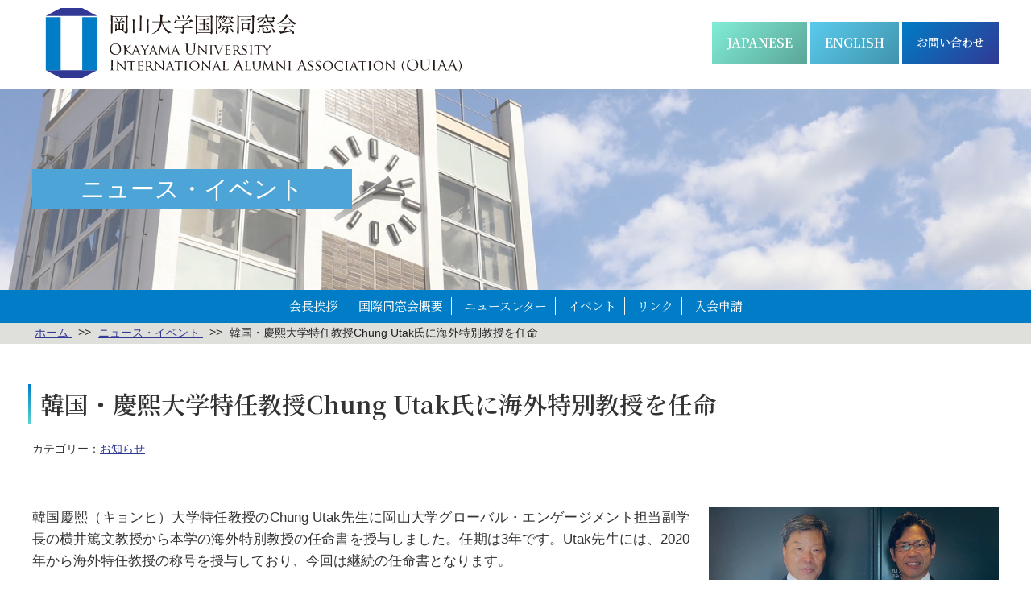

--- FILE ---
content_type: text/html; charset=UTF-8
request_url: https://alumni.ouic.okayama-u.ac.jp/news/3368/
body_size: 5547
content:
<!DOCTYPE html>
<html lang="ja"><head prefix="og: http://ogp.me/ns# fb: http://ogp.me/ns/fb# website: http://ogp.me/ns/website#">
  <meta charset="utf-8">
  <title>韓国・慶熙大学特任教授Chung Utak氏に海外特別教授を任命 | 岡山大学国際同窓会（OUIAA）</title>
  <meta name="viewport" content="width=device-width,initial-scale=1.0">
  <meta name="description" content="韓国慶熙（キョンヒ）大学特任教授のChung Utak先生に岡山大学グローバル・エンゲージメント担当副学長の横井篤文教授から本学の海外特別教授の任命書を授与しました。任期は3年です。Utak先生には、2020年から海外特任教授の称号を授与し">
  <link rel="shortcut icon" href="https://alumni.ouic.okayama-u.ac.jp/wp-content/themes/ouiaa/images/favicon.ico">
  <link rel="apple-touch-icon" href="https://alumni.ouic.okayama-u.ac.jp/wp-content/themes/ouiaa/images/webclip.png">
  <link rel="stylesheet" href="https://alumni.ouic.okayama-u.ac.jp/wp-content/themes/ouiaa/css/min/style.css?20250401-3">
  <link rel="stylesheet" href="//fonts.googleapis.com/css2?family=Playfair+Display:wght@500&display=swap">
  <link rel="stylesheet" href="//fonts.googleapis.com/css2?family=Noto+Serif+JP:wght@200;400;600&display=swap">
  <script src="//ajax.googleapis.com/ajax/libs/jquery/2.2.4/jquery.min.js"></script>
  <!--[if lt IE 9]><script src="//html5shiv.googlecode.com/svn/trunk/html5.js"></script>
  <script src="//css3-mediaqueries-js.googlecode.com/svn/trunk/css3-mediaqueries.js"></script><![endif]-->
  <meta property="fb:app_id" content="">
  <meta property="og:locale" content="ja_JP">
  <meta property="og:title" content="韓国・慶熙大学特任教授Chung Utak氏に海外特別教授を任命 | 岡山大学国際同窓会（OUIAA）">
  <meta property="og:type" content="article">
  <meta property="og:url" content="https://alumni.ouic.okayama-u.ac.jp/news/3368/">
  <meta property="og:site_name" content="岡山大学国際同窓会（OUIAA）">
  <meta property="og:description" content="韓国慶熙（キョンヒ）大学特任教授のChung Utak先生に岡山大学グローバル・エンゲージメント担当副学長の横井篤文教授から本学の海外特別教授の任命書を授与しました。任期は3年です。Utak先生には、2020年から海外特任教授の称号を授与し">
  <meta property="og:image" content="https://alumni.ouic.okayama-u.ac.jp/wp-content/uploads/2023/10/MicrosoftTeams-image-2-1.jpg">
  <!-- Global site tag (gtag.js) - Google Analytics -->
  <script async src="https://www.googletagmanager.com/gtag/js?id=G-M75C970YW2"></script>
  <script>window.dataLayer = window.dataLayer || []; function gtag(){dataLayer.push(arguments);} gtag('js', new Date()); gtag('config', 'G-M75C970YW2');</script>
<meta name='robots' content='max-image-preview:large' />
	<style>img:is([sizes="auto" i], [sizes^="auto," i]) { contain-intrinsic-size: 3000px 1500px }</style>
	<link rel="alternate" hreflang="ja" href="https://alumni.ouic.okayama-u.ac.jp/news/3368/" />
<link rel="alternate" hreflang="en" href="https://alumni.ouic.okayama-u.ac.jp/en/news/3372/" />
<link rel="alternate" hreflang="x-default" href="https://alumni.ouic.okayama-u.ac.jp/news/3368/" />
<style id='classic-theme-styles-inline-css' type='text/css'>
/*! This file is auto-generated */
.wp-block-button__link{color:#fff;background-color:#32373c;border-radius:9999px;box-shadow:none;text-decoration:none;padding:calc(.667em + 2px) calc(1.333em + 2px);font-size:1.125em}.wp-block-file__button{background:#32373c;color:#fff;text-decoration:none}
</style>
<style id='global-styles-inline-css' type='text/css'>
:root{--wp--preset--aspect-ratio--square: 1;--wp--preset--aspect-ratio--4-3: 4/3;--wp--preset--aspect-ratio--3-4: 3/4;--wp--preset--aspect-ratio--3-2: 3/2;--wp--preset--aspect-ratio--2-3: 2/3;--wp--preset--aspect-ratio--16-9: 16/9;--wp--preset--aspect-ratio--9-16: 9/16;--wp--preset--color--black: #000000;--wp--preset--color--cyan-bluish-gray: #abb8c3;--wp--preset--color--white: #ffffff;--wp--preset--color--pale-pink: #f78da7;--wp--preset--color--vivid-red: #cf2e2e;--wp--preset--color--luminous-vivid-orange: #ff6900;--wp--preset--color--luminous-vivid-amber: #fcb900;--wp--preset--color--light-green-cyan: #7bdcb5;--wp--preset--color--vivid-green-cyan: #00d084;--wp--preset--color--pale-cyan-blue: #8ed1fc;--wp--preset--color--vivid-cyan-blue: #0693e3;--wp--preset--color--vivid-purple: #9b51e0;--wp--preset--gradient--vivid-cyan-blue-to-vivid-purple: linear-gradient(135deg,rgba(6,147,227,1) 0%,rgb(155,81,224) 100%);--wp--preset--gradient--light-green-cyan-to-vivid-green-cyan: linear-gradient(135deg,rgb(122,220,180) 0%,rgb(0,208,130) 100%);--wp--preset--gradient--luminous-vivid-amber-to-luminous-vivid-orange: linear-gradient(135deg,rgba(252,185,0,1) 0%,rgba(255,105,0,1) 100%);--wp--preset--gradient--luminous-vivid-orange-to-vivid-red: linear-gradient(135deg,rgba(255,105,0,1) 0%,rgb(207,46,46) 100%);--wp--preset--gradient--very-light-gray-to-cyan-bluish-gray: linear-gradient(135deg,rgb(238,238,238) 0%,rgb(169,184,195) 100%);--wp--preset--gradient--cool-to-warm-spectrum: linear-gradient(135deg,rgb(74,234,220) 0%,rgb(151,120,209) 20%,rgb(207,42,186) 40%,rgb(238,44,130) 60%,rgb(251,105,98) 80%,rgb(254,248,76) 100%);--wp--preset--gradient--blush-light-purple: linear-gradient(135deg,rgb(255,206,236) 0%,rgb(152,150,240) 100%);--wp--preset--gradient--blush-bordeaux: linear-gradient(135deg,rgb(254,205,165) 0%,rgb(254,45,45) 50%,rgb(107,0,62) 100%);--wp--preset--gradient--luminous-dusk: linear-gradient(135deg,rgb(255,203,112) 0%,rgb(199,81,192) 50%,rgb(65,88,208) 100%);--wp--preset--gradient--pale-ocean: linear-gradient(135deg,rgb(255,245,203) 0%,rgb(182,227,212) 50%,rgb(51,167,181) 100%);--wp--preset--gradient--electric-grass: linear-gradient(135deg,rgb(202,248,128) 0%,rgb(113,206,126) 100%);--wp--preset--gradient--midnight: linear-gradient(135deg,rgb(2,3,129) 0%,rgb(40,116,252) 100%);--wp--preset--font-size--small: 13px;--wp--preset--font-size--medium: 20px;--wp--preset--font-size--large: 36px;--wp--preset--font-size--x-large: 42px;--wp--preset--spacing--20: 0.44rem;--wp--preset--spacing--30: 0.67rem;--wp--preset--spacing--40: 1rem;--wp--preset--spacing--50: 1.5rem;--wp--preset--spacing--60: 2.25rem;--wp--preset--spacing--70: 3.38rem;--wp--preset--spacing--80: 5.06rem;--wp--preset--shadow--natural: 6px 6px 9px rgba(0, 0, 0, 0.2);--wp--preset--shadow--deep: 12px 12px 50px rgba(0, 0, 0, 0.4);--wp--preset--shadow--sharp: 6px 6px 0px rgba(0, 0, 0, 0.2);--wp--preset--shadow--outlined: 6px 6px 0px -3px rgba(255, 255, 255, 1), 6px 6px rgba(0, 0, 0, 1);--wp--preset--shadow--crisp: 6px 6px 0px rgba(0, 0, 0, 1);}:where(.is-layout-flex){gap: 0.5em;}:where(.is-layout-grid){gap: 0.5em;}body .is-layout-flex{display: flex;}.is-layout-flex{flex-wrap: wrap;align-items: center;}.is-layout-flex > :is(*, div){margin: 0;}body .is-layout-grid{display: grid;}.is-layout-grid > :is(*, div){margin: 0;}:where(.wp-block-columns.is-layout-flex){gap: 2em;}:where(.wp-block-columns.is-layout-grid){gap: 2em;}:where(.wp-block-post-template.is-layout-flex){gap: 1.25em;}:where(.wp-block-post-template.is-layout-grid){gap: 1.25em;}.has-black-color{color: var(--wp--preset--color--black) !important;}.has-cyan-bluish-gray-color{color: var(--wp--preset--color--cyan-bluish-gray) !important;}.has-white-color{color: var(--wp--preset--color--white) !important;}.has-pale-pink-color{color: var(--wp--preset--color--pale-pink) !important;}.has-vivid-red-color{color: var(--wp--preset--color--vivid-red) !important;}.has-luminous-vivid-orange-color{color: var(--wp--preset--color--luminous-vivid-orange) !important;}.has-luminous-vivid-amber-color{color: var(--wp--preset--color--luminous-vivid-amber) !important;}.has-light-green-cyan-color{color: var(--wp--preset--color--light-green-cyan) !important;}.has-vivid-green-cyan-color{color: var(--wp--preset--color--vivid-green-cyan) !important;}.has-pale-cyan-blue-color{color: var(--wp--preset--color--pale-cyan-blue) !important;}.has-vivid-cyan-blue-color{color: var(--wp--preset--color--vivid-cyan-blue) !important;}.has-vivid-purple-color{color: var(--wp--preset--color--vivid-purple) !important;}.has-black-background-color{background-color: var(--wp--preset--color--black) !important;}.has-cyan-bluish-gray-background-color{background-color: var(--wp--preset--color--cyan-bluish-gray) !important;}.has-white-background-color{background-color: var(--wp--preset--color--white) !important;}.has-pale-pink-background-color{background-color: var(--wp--preset--color--pale-pink) !important;}.has-vivid-red-background-color{background-color: var(--wp--preset--color--vivid-red) !important;}.has-luminous-vivid-orange-background-color{background-color: var(--wp--preset--color--luminous-vivid-orange) !important;}.has-luminous-vivid-amber-background-color{background-color: var(--wp--preset--color--luminous-vivid-amber) !important;}.has-light-green-cyan-background-color{background-color: var(--wp--preset--color--light-green-cyan) !important;}.has-vivid-green-cyan-background-color{background-color: var(--wp--preset--color--vivid-green-cyan) !important;}.has-pale-cyan-blue-background-color{background-color: var(--wp--preset--color--pale-cyan-blue) !important;}.has-vivid-cyan-blue-background-color{background-color: var(--wp--preset--color--vivid-cyan-blue) !important;}.has-vivid-purple-background-color{background-color: var(--wp--preset--color--vivid-purple) !important;}.has-black-border-color{border-color: var(--wp--preset--color--black) !important;}.has-cyan-bluish-gray-border-color{border-color: var(--wp--preset--color--cyan-bluish-gray) !important;}.has-white-border-color{border-color: var(--wp--preset--color--white) !important;}.has-pale-pink-border-color{border-color: var(--wp--preset--color--pale-pink) !important;}.has-vivid-red-border-color{border-color: var(--wp--preset--color--vivid-red) !important;}.has-luminous-vivid-orange-border-color{border-color: var(--wp--preset--color--luminous-vivid-orange) !important;}.has-luminous-vivid-amber-border-color{border-color: var(--wp--preset--color--luminous-vivid-amber) !important;}.has-light-green-cyan-border-color{border-color: var(--wp--preset--color--light-green-cyan) !important;}.has-vivid-green-cyan-border-color{border-color: var(--wp--preset--color--vivid-green-cyan) !important;}.has-pale-cyan-blue-border-color{border-color: var(--wp--preset--color--pale-cyan-blue) !important;}.has-vivid-cyan-blue-border-color{border-color: var(--wp--preset--color--vivid-cyan-blue) !important;}.has-vivid-purple-border-color{border-color: var(--wp--preset--color--vivid-purple) !important;}.has-vivid-cyan-blue-to-vivid-purple-gradient-background{background: var(--wp--preset--gradient--vivid-cyan-blue-to-vivid-purple) !important;}.has-light-green-cyan-to-vivid-green-cyan-gradient-background{background: var(--wp--preset--gradient--light-green-cyan-to-vivid-green-cyan) !important;}.has-luminous-vivid-amber-to-luminous-vivid-orange-gradient-background{background: var(--wp--preset--gradient--luminous-vivid-amber-to-luminous-vivid-orange) !important;}.has-luminous-vivid-orange-to-vivid-red-gradient-background{background: var(--wp--preset--gradient--luminous-vivid-orange-to-vivid-red) !important;}.has-very-light-gray-to-cyan-bluish-gray-gradient-background{background: var(--wp--preset--gradient--very-light-gray-to-cyan-bluish-gray) !important;}.has-cool-to-warm-spectrum-gradient-background{background: var(--wp--preset--gradient--cool-to-warm-spectrum) !important;}.has-blush-light-purple-gradient-background{background: var(--wp--preset--gradient--blush-light-purple) !important;}.has-blush-bordeaux-gradient-background{background: var(--wp--preset--gradient--blush-bordeaux) !important;}.has-luminous-dusk-gradient-background{background: var(--wp--preset--gradient--luminous-dusk) !important;}.has-pale-ocean-gradient-background{background: var(--wp--preset--gradient--pale-ocean) !important;}.has-electric-grass-gradient-background{background: var(--wp--preset--gradient--electric-grass) !important;}.has-midnight-gradient-background{background: var(--wp--preset--gradient--midnight) !important;}.has-small-font-size{font-size: var(--wp--preset--font-size--small) !important;}.has-medium-font-size{font-size: var(--wp--preset--font-size--medium) !important;}.has-large-font-size{font-size: var(--wp--preset--font-size--large) !important;}.has-x-large-font-size{font-size: var(--wp--preset--font-size--x-large) !important;}
:where(.wp-block-post-template.is-layout-flex){gap: 1.25em;}:where(.wp-block-post-template.is-layout-grid){gap: 1.25em;}
:where(.wp-block-columns.is-layout-flex){gap: 2em;}:where(.wp-block-columns.is-layout-grid){gap: 2em;}
:root :where(.wp-block-pullquote){font-size: 1.5em;line-height: 1.6;}
</style>
<link rel='stylesheet' id='wpml-legacy-horizontal-list-0-css' href='https://alumni.ouic.okayama-u.ac.jp/wp-content/plugins/sitepress-multilingual-cms/templates/language-switchers/legacy-list-horizontal/style.min.css?ver=1' type='text/css' media='all' />
</head>
<body>

<div id="l-wrap" class="%e9%9f%93%e5%9b%bd%e3%83%bb%e6%85%b6%e7%86%99%e5%a4%a7%e5%ad%a6%e7%89%b9%e4%bb%bb%e6%95%99%e6%8e%88chung-utak%e6%b0%8f%e3%81%ab%e6%b5%b7%e5%a4%96%e7%89%b9%e5%88%a5%e6%95%99%e6%8e%88%e3%82%92%e4%bb%bb">
  <header class="l-header l-header-pages delay5">
    <div class="l-center header-inner">
      <h1 class="logo">
        <a href="https://alumni.ouic.okayama-u.ac.jp">
<img src="https://alumni.ouic.okayama-u.ac.jp/wp-content/themes/ouiaa/images/common/header-logo.svg" width="550" height="87">        </a>
      </h1>
      <div class="right">
        <div class="languages flex-pc">
          
<div class="wpml-ls-statics-shortcode_actions wpml-ls wpml-ls-legacy-list-horizontal">
	<ul><li class="wpml-ls-slot-shortcode_actions wpml-ls-item wpml-ls-item-ja wpml-ls-current-language wpml-ls-first-item wpml-ls-item-legacy-list-horizontal">
				<a href="https://alumni.ouic.okayama-u.ac.jp/news/3368/" class="wpml-ls-link">
                    <span class="wpml-ls-native">日本語</span></a>
			</li><li class="wpml-ls-slot-shortcode_actions wpml-ls-item wpml-ls-item-en wpml-ls-last-item wpml-ls-item-legacy-list-horizontal">
				<a href="https://alumni.ouic.okayama-u.ac.jp/en/news/3372/" class="wpml-ls-link">
                    <span class="wpml-ls-native" lang="en">English</span></a>
			</li></ul>
</div>
          <a href="https://alumni.ouic.okayama-u.ac.jp/contact" class="header-contact">お問い合わせ</a>        </div>
      </div><!-- //right -->
    </div><!-- //header-inner -->
  </header><!-- //l-header -->



  <div class="eye-catch">
    <div class="l-center eye-catch-inner">
<h1 class="heading1">ニュース・イベント</h1>    </div>
  </div>

  <div class="l-global-menu-page">
    <ul class="l-center global-menu-page-inner">
      <li class="li">
        <a href="https://alumni.ouic.okayama-u.ac.jp/greetings" class="a">会長挨拶</a>
      </li>
      <li class="li">
        <a href="https://alumni.ouic.okayama-u.ac.jp/overview" class="a">国際同窓会概要</a>
      </li>
      <li class="li">
        <a href="https://alumni.ouic.okayama-u.ac.jp/newsletter" class="a">ニュースレター</a>
      </li>
      <li class="li">
        <a href="https://alumni.ouic.okayama-u.ac.jp/news/category/events" class="a">イベント</a>
      </li>
      <li class="li">
        <a href="https://alumni.ouic.okayama-u.ac.jp/links" class="a">リンク</a>
      </li>
      <li class="li">
        <a href="https://alumni.ouic.okayama-u.ac.jp/application" class="a">入会申請</a>
      </li>
    </ul>
  </div>




  <nav class="l-breadcrumbs">
    <ol class="l-center breadcrumbs-inner" itemscope itemtype="https://schema.org/BreadcrumbList">
      <li itemprop="itemListElement" itemscope itemtype="https://schema.org/ListItem">
        <a href="https://alumni.ouic.okayama-u.ac.jp" itemprop="item">
          <span itemprop="name">ホーム</span>
        </a>
        <meta itemprop="position" content="1" />
      </li>
      <li itemprop="itemListElement" itemscope itemtype="https://schema.org/ListItem">
        <a href="https://alumni.ouic.okayama-u.ac.jp/news" itemprop="item">
          <span itemprop="name">ニュース・イベント</span>
        </a>
        <meta itemprop="position" content="2" />
      </li>
      <li itemprop="itemListElement" itemscope itemtype="https://schema.org/ListItem">
        <span itemprop="name">韓国・慶熙大学特任教授Chung Utak氏に海外特別教授を任命</span>
        <meta itemprop="position" content="3" />
      </li>
    </ol>
  </nav><!-- //l-breadcrumbs -->  

  <div class="l-contents single">
    <article class="l-center l-main effect-fade1 delay5">
      <h1 class="heading-sp3">韓国・慶熙大学特任教授Chung Utak氏に海外特別教授を任命</h1>
      <ul class="meta">
        <li><span class="category">カテゴリー：</span><a href="https://alumni.ouic.okayama-u.ac.jp/news/category/information/" rel="tag">お知らせ</a></li>
<!--
このサイトではタグを使わないかもしれないので一旦コメント化
        <li><span class="tag">：</span></li>
-->
      </ul>
      <div class="entry-content">
        <div class="entry-content-text">
          <p><span data-contrast="auto">韓国慶熙（キョンヒ）大学特任教授のChung </span><span data-contrast="auto">Utak</span><span data-contrast="auto">先生に岡山大学グローバル・エンゲージメント担当副学長の横井篤文教授から本学の海外特別教授の任命書を授与しました。任期は3年です。</span><span data-contrast="auto">Utak</span><span data-contrast="auto">先生には、2020年から海外特任教授の称号を授与しており、今回は継続の任命書となります。</span><span data-ccp-props="{&quot;134245417&quot;:false,&quot;335551550&quot;:6,&quot;335551620&quot;:6}"> </span></p>
<p><span data-contrast="auto">この日は、</span><span data-contrast="auto">Utak</span><span data-contrast="auto">先生の招へいに応じて横井副学長が慶熙大学の国連の国際平和デーを記念した「Peace </span><span data-contrast="auto">BAR Festival</span> <span data-contrast="auto">2023」</span><span data-contrast="auto">のラウンドテーブルに日本代表のパネリストとしてご登壇されました。</span><span data-ccp-props="{&quot;134245417&quot;:false,&quot;335551550&quot;:6,&quot;335551620&quot;:6}"> </span></p>
<p><span data-contrast="auto">両大学では、今後の連携が期待されています。</span> </p>
        </div>

        <div class="entry-content-images">
		  <div class="img">
			<img src="https://alumni.ouic.okayama-u.ac.jp/wp-content/uploads/2023/10/MicrosoftTeams-image-2-1.jpg" alt="記念撮影の様子（Utak先生：左、横井副学長：右）">
			<p class="caption">記念撮影の様子（Utak先生：左、横井副学長：右）</p>
		  </div>
        </div><!-- //entry-content-images -->
      </div><!-- //entry-content -->
    </article>

    <p class="page-top"><a href="#l-wrap"><span>ページトップへ戻る</span></a></p>
  </div><!-- //l-contents -->

  <footer class="l-footer">
    <div class="l-center footer-contents">
      <div class="left flex">
        <img src="https://alumni.ouic.okayama-u.ac.jp/wp-content/themes/ouiaa/images/common/footer-logo.svg" width="65" height="88" class="svg">
        <p>岡山大学企画部国際企画課（国際同窓会事務局）<br>
        〒700-8530　岡山県岡山市北区津島中２－１－１<br>
        TEL: 086-251-7048　FAX: 086-252-5022<br> 
        E-mail: <img src="https://alumni.ouic.okayama-u.ac.jp/wp-content/themes/ouiaa/images/common/footer-number.png" width="196" height="20"></p>
      </div><!-- //left -->
      <div class="right">
        <div class="link">
          <p>&copy; Okayama University</p>
        </div><!--//link -->
      </div><!-- //right -->
    </div><!-- //footer-contents -->
  </footer><!-- //l-footer -->
</div><!-- //l-wrap -->

<script src="https://alumni.ouic.okayama-u.ac.jp/wp-content/themes/ouiaa/js/min/main.js?20220311-1"></script>
<script type="speculationrules">
{"prefetch":[{"source":"document","where":{"and":[{"href_matches":"\/*"},{"not":{"href_matches":["\/wp-*.php","\/wp-admin\/*","\/wp-content\/uploads\/*","\/wp-content\/*","\/wp-content\/plugins\/*","\/wp-content\/themes\/ouiaa\/*","\/*\\?(.+)"]}},{"not":{"selector_matches":"a[rel~=\"nofollow\"]"}},{"not":{"selector_matches":".no-prefetch, .no-prefetch a"}}]},"eagerness":"conservative"}]}
</script>
</body>
</html>

--- FILE ---
content_type: text/css
request_url: https://alumni.ouic.okayama-u.ac.jp/wp-content/themes/ouiaa/css/min/style.css?20250401-3
body_size: 20422
content:
@charset "UTF-8";html,body,div,span,object,iframe,h1,h2,h3,h4,h5,h6,p,a,blockquote,pre,abbr,address,cite,code,del,em,img,ins,q,samp,small,strong,sub,b,i,dl,dt,dd,ol,ul,li,form,label,table,caption,tbody,thead,tfoot,tr,th,td,article,aside,canvas,details,footer,header,menu,nav,section,summary,time,mark,audio,video,textarea,input{vertical-align:baseline;box-sizing:border-box}article,aside,details,figcaption,figure,footer,header,main,menu,nav,section,summary{display:block}audio,canvas,progress,video{display:inline-block}audio:not([controls]){display:none;height:0}template,[hidden]{display:none}*,:before,:after{background-repeat:no-repeat;box-sizing:inherit}:before,:after{text-decoration:inherit;vertical-align:inherit}html{box-sizing:border-box;cursor:auto;font-family:sans-serif;line-height:1.5;-ms-text-size-adjust:100%;-webkit-text-size-adjust:100%}body{margin:0}h1{font-size:2em;margin:.67em 0}code,kbd,pre,samp{font-family:monospace,monospace;font-size:1em}hr{height:0;overflow:visible}nav ol,nav ul{list-style:none}abbr[title]{border-bottom:1px dotted;text-decoration:none}b,strong{font-weight:inherit}b,strong{font-weight:bolder}dfn{font-style:italic}mark{background-color:#ff0;color:#000}progress{vertical-align:baseline}small{font-size:83.3333%}sub,sup{font-size:83.3333%;line-height:0;position:relative;vertical-align:baseline}sub{bottom:-.25em}sup{top:-.5em}::-moz-selection{background-color:#b3d4fc;color:#000;text-shadow:none}::selection{background-color:#b3d4fc;color:#000;text-shadow:none}audio,canvas,iframe,img,svg,video{vertical-align:middle}img{border-style:none}svg{fill:currentColor}svg:not(:root){overflow:hidden}a{background-color:transparent;-webkit-text-decoration-skip:objects}:hover{outline-width:0}table{border-collapse:collapse;border-spacing:0}button,input,select,textarea{background-color:transparent;border-style:none;color:inherit;font-size:1em;margin:0}button,input{overflow:visible}button,select{text-transform:none}button,html [type=button],[type=reset],[type=submit]{-webkit-appearance:button}::-moz-focus-inner{border-style:none;padding:0}:-moz-focusring{outline:1px dotted ButtonText}fieldset{border:1px solid silver;margin:0 2px;padding:.35em .625em .75em}legend{display:table;max-width:100%;padding:0;white-space:normal}textarea{overflow:auto;resize:vertical}[type=checkbox],[type=radio]{padding:0}::-webkit-inner-spin-button,::-webkit-outer-spin-button{height:auto}[type=search]{-webkit-appearance:textfield;outline-offset:-2px}::-webkit-search-cancel-button,::-webkit-search-decoration{-webkit-appearance:none}::-webkit-input-placeholder{color:inherit;opacity:.54;-ms-filter:"progid:DXImageTransform.Microsoft.Alpha(Opacity=54)"}::-webkit-file-upload-button{-webkit-appearance:button;font:inherit}[aria-busy=true]{cursor:progress}[aria-controls]{cursor:pointer}[aria-disabled]{cursor:default}a,area,button,input,label,select,textarea,[tabindex]{-ms-touch-action:manipulation;touch-action:manipulation}[hidden][aria-hidden=false]{clip:rect(0,0,0,0);display:inherit;position:absolute}[hidden][aria-hidden=false]:focus{clip:auto}@-webkit-keyframes header-height{0%{-webkit-transform:translateY(-200px);transform:translateY(-200px)}100%{-webkit-transform:translateY(0);transform:translateY(0)}}@keyframes header-height{0%{-webkit-transform:translateY(-200px);transform:translateY(-200px)}100%{-webkit-transform:translateY(0);transform:translateY(0)}}@-webkit-keyframes header-height-front{0%{height:0}100%{height:98px}}@keyframes header-height-front{0%{height:0}100%{height:98px}}@-webkit-keyframes header-height-front-remove{0%{opacity:.8;-ms-filter:"progid:DXImageTransform.Microsoft.Alpha(Opacity=80)"}100%{height:0;opacity:1;-ms-filter:"progid:DXImageTransform.Microsoft.Alpha(Opacity=100)"}}@keyframes header-height-front-remove{0%{opacity:.8;-ms-filter:"progid:DXImageTransform.Microsoft.Alpha(Opacity=80)"}100%{height:0;opacity:1;-ms-filter:"progid:DXImageTransform.Microsoft.Alpha(Opacity=100)"}}@-webkit-keyframes fadeSlideImg01{0%{opacity:0;-ms-filter:"progid:DXImageTransform.Microsoft.Alpha(Opacity=0)";-webkit-transform:scale(1.02) rotate(.001deg);transform:scale(1.02) rotate(.001deg)}5%{opacity:1;-ms-filter:"progid:DXImageTransform.Microsoft.Alpha(Opacity=100)"}33%{opacity:1;-ms-filter:"progid:DXImageTransform.Microsoft.Alpha(Opacity=100)"}38%{opacity:0;-ms-filter:"progid:DXImageTransform.Microsoft.Alpha(Opacity=0)";-webkit-transform:scale(1.02) rotate(.001deg);transform:scale(1.02) rotate(.001deg)}100%{opacity:0;-ms-filter:"progid:DXImageTransform.Microsoft.Alpha(Opacity=0)"}}@keyframes fadeSlideImg01{0%{opacity:0;-ms-filter:"progid:DXImageTransform.Microsoft.Alpha(Opacity=0)";-webkit-transform:scale(1.02) rotate(.001deg);transform:scale(1.02) rotate(.001deg)}5%{opacity:1;-ms-filter:"progid:DXImageTransform.Microsoft.Alpha(Opacity=100)"}33%{opacity:1;-ms-filter:"progid:DXImageTransform.Microsoft.Alpha(Opacity=100)"}38%{opacity:0;-ms-filter:"progid:DXImageTransform.Microsoft.Alpha(Opacity=0)";-webkit-transform:scale(1.02) rotate(.001deg);transform:scale(1.02) rotate(.001deg)}100%{opacity:0;-ms-filter:"progid:DXImageTransform.Microsoft.Alpha(Opacity=0)"}}@-webkit-keyframes fadeSlideImg02{0%{opacity:0;-ms-filter:"progid:DXImageTransform.Microsoft.Alpha(Opacity=0)";-webkit-transform:scale(1.02) rotate(.001deg);transform:scale(1.02) rotate(.001deg)}5%{opacity:1;-ms-filter:"progid:DXImageTransform.Microsoft.Alpha(Opacity=100)"}25%{opacity:1;-ms-filter:"progid:DXImageTransform.Microsoft.Alpha(Opacity=100)"}30%{opacity:0;-ms-filter:"progid:DXImageTransform.Microsoft.Alpha(Opacity=0)";-webkit-transform:scale(1) rotate(.001deg);transform:scale(1) rotate(.001deg)}100%{opacity:0;-ms-filter:"progid:DXImageTransform.Microsoft.Alpha(Opacity=0)"}}@keyframes fadeSlideImg02{0%{opacity:0;-ms-filter:"progid:DXImageTransform.Microsoft.Alpha(Opacity=0)";-webkit-transform:scale(1.02) rotate(.001deg);transform:scale(1.02) rotate(.001deg)}5%{opacity:1;-ms-filter:"progid:DXImageTransform.Microsoft.Alpha(Opacity=100)"}25%{opacity:1;-ms-filter:"progid:DXImageTransform.Microsoft.Alpha(Opacity=100)"}30%{opacity:0;-ms-filter:"progid:DXImageTransform.Microsoft.Alpha(Opacity=0)";-webkit-transform:scale(1) rotate(.001deg);transform:scale(1) rotate(.001deg)}100%{opacity:0;-ms-filter:"progid:DXImageTransform.Microsoft.Alpha(Opacity=0)"}}@-webkit-keyframes fadeSlideImg03{0%{opacity:0;-ms-filter:"progid:DXImageTransform.Microsoft.Alpha(Opacity=0)";-webkit-transform:scale(1.02) rotate(.001deg);transform:scale(1.02) rotate(.001deg)}5%{opacity:1;-ms-filter:"progid:DXImageTransform.Microsoft.Alpha(Opacity=100)"}20%{opacity:1;-ms-filter:"progid:DXImageTransform.Microsoft.Alpha(Opacity=100)"}25%{opacity:0;-ms-filter:"progid:DXImageTransform.Microsoft.Alpha(Opacity=0)";-webkit-transform:scale(1) rotate(.001deg);transform:scale(1) rotate(.001deg)}100%{opacity:0;-ms-filter:"progid:DXImageTransform.Microsoft.Alpha(Opacity=0)"}}@keyframes fadeSlideImg03{0%{opacity:0;-ms-filter:"progid:DXImageTransform.Microsoft.Alpha(Opacity=0)";-webkit-transform:scale(1.02) rotate(.001deg);transform:scale(1.02) rotate(.001deg)}5%{opacity:1;-ms-filter:"progid:DXImageTransform.Microsoft.Alpha(Opacity=100)"}20%{opacity:1;-ms-filter:"progid:DXImageTransform.Microsoft.Alpha(Opacity=100)"}25%{opacity:0;-ms-filter:"progid:DXImageTransform.Microsoft.Alpha(Opacity=0)";-webkit-transform:scale(1) rotate(.001deg);transform:scale(1) rotate(.001deg)}100%{opacity:0;-ms-filter:"progid:DXImageTransform.Microsoft.Alpha(Opacity=0)"}}@-webkit-keyframes fadeSlideImg04{0%{opacity:0;-ms-filter:"progid:DXImageTransform.Microsoft.Alpha(Opacity=0)";-webkit-transform:scale(1.02) rotate(.001deg);transform:scale(1.02) rotate(.001deg)}5%{opacity:1;-ms-filter:"progid:DXImageTransform.Microsoft.Alpha(Opacity=100)"}17%{opacity:1;-ms-filter:"progid:DXImageTransform.Microsoft.Alpha(Opacity=100)"}22%{opacity:0;-ms-filter:"progid:DXImageTransform.Microsoft.Alpha(Opacity=0)";-webkit-transform:scale(1) rotate(.001deg);transform:scale(1) rotate(.001deg)}100%{opacity:0;-ms-filter:"progid:DXImageTransform.Microsoft.Alpha(Opacity=0)"}}@keyframes fadeSlideImg04{0%{opacity:0;-ms-filter:"progid:DXImageTransform.Microsoft.Alpha(Opacity=0)";-webkit-transform:scale(1.02) rotate(.001deg);transform:scale(1.02) rotate(.001deg)}5%{opacity:1;-ms-filter:"progid:DXImageTransform.Microsoft.Alpha(Opacity=100)"}17%{opacity:1;-ms-filter:"progid:DXImageTransform.Microsoft.Alpha(Opacity=100)"}22%{opacity:0;-ms-filter:"progid:DXImageTransform.Microsoft.Alpha(Opacity=0)";-webkit-transform:scale(1) rotate(.001deg);transform:scale(1) rotate(.001deg)}100%{opacity:0;-ms-filter:"progid:DXImageTransform.Microsoft.Alpha(Opacity=0)"}}@-webkit-keyframes fb-height{0%{-webkit-transform:translateY(-150px);transform:translateY(-150px);z-index:-1}90%{z-index:-1}100%{-webkit-transform:translateY(0);transform:translateY(0);z-index:0}}@keyframes fb-height{0%{-webkit-transform:translateY(-150px);transform:translateY(-150px);z-index:-1}90%{z-index:-1}100%{-webkit-transform:translateY(0);transform:translateY(0);z-index:0}}@-webkit-keyframes hide-animation-fade{0%{display:block;opacity:1;-ms-filter:"progid:DXImageTransform.Microsoft.Alpha(Opacity=100)";-webkit-transform:translateY(0);transform:translateY(0);height:auto}20%{opacity:0;-ms-filter:"progid:DXImageTransform.Microsoft.Alpha(Opacity=0)"}99%{display:block;opacity:0;-ms-filter:"progid:DXImageTransform.Microsoft.Alpha(Opacity=0)";-webkit-transform:translateY(10px);transform:translateY(10px);height:0}100%{display:none;opacity:0;-ms-filter:"progid:DXImageTransform.Microsoft.Alpha(Opacity=0)";height:0}}@keyframes hide-animation-fade{0%{display:block;opacity:1;-ms-filter:"progid:DXImageTransform.Microsoft.Alpha(Opacity=100)";-webkit-transform:translateY(0);transform:translateY(0);height:auto}20%{opacity:0;-ms-filter:"progid:DXImageTransform.Microsoft.Alpha(Opacity=0)"}99%{display:block;opacity:0;-ms-filter:"progid:DXImageTransform.Microsoft.Alpha(Opacity=0)";-webkit-transform:translateY(10px);transform:translateY(10px);height:0}100%{display:none;opacity:0;-ms-filter:"progid:DXImageTransform.Microsoft.Alpha(Opacity=0)";height:0}}@-webkit-keyframes show-animation-fade{0%{display:none;opacity:0;-ms-filter:"progid:DXImageTransform.Microsoft.Alpha(Opacity=0)";height:0}1%{display:block;opacity:0;-ms-filter:"progid:DXImageTransform.Microsoft.Alpha(Opacity=0)";-webkit-transform:translateY(10px);transform:translateY(10px);height:0}20%{opacity:0;-ms-filter:"progid:DXImageTransform.Microsoft.Alpha(Opacity=0)"}100%{display:block;opacity:1;-ms-filter:"progid:DXImageTransform.Microsoft.Alpha(Opacity=100)";-webkit-transform:translateY(0);transform:translateY(0);height:auto}}@keyframes show-animation-fade{0%{display:none;opacity:0;-ms-filter:"progid:DXImageTransform.Microsoft.Alpha(Opacity=0)";height:0}1%{display:block;opacity:0;-ms-filter:"progid:DXImageTransform.Microsoft.Alpha(Opacity=0)";-webkit-transform:translateY(10px);transform:translateY(10px);height:0}20%{opacity:0;-ms-filter:"progid:DXImageTransform.Microsoft.Alpha(Opacity=0)"}100%{display:block;opacity:1;-ms-filter:"progid:DXImageTransform.Microsoft.Alpha(Opacity=100)";-webkit-transform:translateY(0);transform:translateY(0);height:auto}}body,input{color:#333;font-family:Hiragino Kaku Gothic Pro,"ヒラギノ角ゴ Pro W3","メイリオ",Meiryo,"游ゴシック",Yu Gothic,"游ゴシック体",YuGothic,Roboto,"ＭＳ Ｐゴシック",Verdana,sans-serif;font-size:15px}p{line-height:1.6;margin:0 0 1em}a{color:#313994;text-decoration:none}.underline{text-decoration:underline}a,a:after,a:before,input{transition:.1s}a:hover{color:#e94}a img{transition:.3s}a img:hover{opacity:.8;-ms-filter:"progid:DXImageTransform.Microsoft.Alpha(Opacity=80)"}img{max-width:100%}ul,ol{padding:0;margin:0 0 1em}.l-center{margin:0 auto;max-width:1200px;width:100%}.l-width-middle{max-width:1040px;margin:0 auto}.l-wrap{max-width:100vw;width:100%}.l-header{background:#fff}.l-header .header-inner{font-family:Noto Serif JP,serif}.l-header .header-inner .right .languages{-webkit-box-pack:end;-ms-flex-pack:end;justify-content:flex-end}.l-header .header-inner .right .languages div{border:none}.l-header .header-inner .right .languages div ul li{display:inline-block}.l-header .header-inner .right .languages div ul li a{color:#fff;font-size:14px;padding:16px 18px 19px;margin:0 2px}.l-header .header-inner .right .languages div ul li a:hover{color:#fff;opacity:.8;-ms-filter:"progid:DXImageTransform.Microsoft.Alpha(Opacity=80)"}.l-header .header-inner .right .languages div ul li.wpml-ls-item-ja a{background:linear-gradient(135deg,#81edd8 0,#5aa596 100%)}.l-header .header-inner .right .languages div ul li.wpml-ls-item-en a{background:linear-gradient(135deg,#5acbed 0,#4093ac 100%)}.l-header .header-inner .right .languages div ul li.wpml-ls-item-zh-hans a{background:linear-gradient(135deg,#5681e0 0,#375491 100%)}.l-header .header-inner .right .header-contact{background:linear-gradient(135deg,#007dc6 0,#313994 100%);color:#fff;font-size:14px;line-height:1;margin-left:2px;padding:18px 18px 16px}.l-header .header-inner .right .header-contact:hover{opacity:.8;-ms-filter:"progid:DXImageTransform.Microsoft.Alpha(Opacity=80)"}.l-global-menu-top{max-width:100%;width:100%}.l-global-menu-top .global-menu-top-inner{display:-webkit-box;display:-ms-flexbox;display:flex;-webkit-box-pack:justify;-ms-flex-pack:justify;justify-content:space-between;margin-top:30px}.l-global-menu-top .global-menu-top-inner li{display:inline-block;list-style:none;text-align:center;width:100%}.l-global-menu-top .global-menu-top-inner li a{color:#222;display:block;margin:0 auto;width:100%}.l-global-menu-top .global-menu-top-inner li a .menu-icon{background-color:#007dc6;background-size:50%;background-position:center;border-radius:65px;display:inline-block;height:130px;width:130px;transition:.2s}.l-global-menu-top .global-menu-top-inner li a .menu-text{display:block}.l-global-menu-top .global-menu-top-inner li a:hover .menu-icon{background-color:#5ed5d2}.l-global-menu-top .global-menu-top-inner li a:hover .menu-text{color:#5ed5d2}.l-global-menu-top .global-menu-top-inner li:nth-child(1) a .menu-icon{background-image:url(../../images/common/global-menu/global-menu-01.svg)}.l-global-menu-top .global-menu-top-inner li:nth-child(2) a .menu-icon{background-image:url(../../images/common/global-menu/global-menu-02.svg)}.l-global-menu-top .global-menu-top-inner li:nth-child(3) a .menu-icon{background-image:url(../../images/common/global-menu/global-menu-03.svg)}.l-global-menu-top .global-menu-top-inner li:nth-child(4) a .menu-icon{background-image:url(../../images/common/global-menu/global-menu-04.svg)}.l-global-menu-top .global-menu-top-inner li:nth-child(5) a .menu-icon{background-image:url(../../images/common/global-menu/global-menu-05.svg)}.l-global-menu-top .global-menu-top-inner li:nth-child(6) a .menu-icon{background-image:url(../../images/common/global-menu/global-menu-06.svg)}.l-global-menu-top .global-menu-top-inner li:last-child a{border-right:none}.l-global-menu-page{background:#007dc6;width:100%}.l-global-menu-page .global-menu-page-inner{display:-webkit-box;display:-ms-flexbox;display:flex;-ms-flex-wrap:wrap;flex-wrap:wrap;text-align:center}.l-global-menu-page .global-menu-page-inner li{display:inline-block;list-style:none;text-align:center;width:33.3%}.l-global-menu-page .global-menu-page-inner li a{border-bottom:1px solid #fff;border-right:1px solid #fff;color:#fff;display:inline-block;font-family:Noto Serif JP,serif;font-size:13px;padding:10px 0;width:100%}.l-global-menu-page .global-menu-page-inner li a .menu-icon{background-color:#007dc6;background-size:50%;background-position:center;border-radius:65px;display:inline-block;height:130px;width:130px;transition:.2s}.l-global-menu-page .global-menu-page-inner li a .menu-text{display:block}.l-global-menu-page .global-menu-page-inner li a:hover{opacity:.9;-ms-filter:"progid:DXImageTransform.Microsoft.Alpha(Opacity=90)"}.l-global-menu-page .global-menu-page-inner li a:hover .menu-icon{background-color:#5ed5d2}.l-global-menu-page .global-menu-page-inner li a:hover .menu-text{color:#5ed5d2}.l-global-menu-page .global-menu-page-inner li:last-child a{border-right:none}.l-breadcrumbs{background:#dfdfdb;font-size:14px;margin-top:0;padding:2px 0 3px 6px}.breadcrumbs-inner li{color:#222;display:inline;margin-right:5px}.breadcrumbs-inner li a{text-decoration:underline}.breadcrumbs-inner li:not(:last-child):after{content:">>";margin-left:8px;position:relative;top:-1px}.l-contents{background:#fff;margin:40px auto 0;width:100%}.l-main{-webkit-box-flex:1;-ms-flex:1;flex:1;padding:0 5px}.l-main ul,.l-main ol{padding-left:40px}.l-main img{height:auto}.index{max-width:100%;padding:0;width:100%}.l-side{margin:0 9px;max-width:100%}.l-side>div,.l-side>aside,.l-side>section{margin-bottom:40px}.l-side section .heading4{margin-bottom:0}.l-side .heading4{background:#eaeaea;border-radius:5px;font-weight:400;margin:0 0 10px;padding:6px 6px 8px 10px}.l-side ul{border-bottom:1px solid #ddd}.l-side ul li{list-style-type:none}.l-side ul li a{border-bottom:1px solid #f3f3f3;display:block;padding:6px 25px 6px 6px;position:relative}.l-side ul li a:after{display:block;border-top:solid 1px #313994;border-right:solid 1px #313994;content:"";height:14px;margin:-7px 0 0;position:absolute;right:10px;top:50%;-webkit-transform:rotate(45deg);transform:rotate(45deg);width:14px}.l-side ul li:not(:first-child) a{border-top:1px solid #ddd}.l-footer{background:#007dc6;border-top:1px solid #fff;color:#fff;margin-top:120px;padding:25px 0 8px;text-align:center;position:relative}.l-footer:before{content:"";background:#007dc6;display:block;height:2px;position:absolute;top:-4px;width:100%}.footer-contents .left{-ms-flex-wrap:wrap;flex-wrap:wrap;margin:0 auto 0 0}.footer-contents .left .svg{height:88px;width:65px}.footer-contents .left img{margin:auto 0 auto auto}.footer-contents .left p{font-size:14px;margin:0 auto 0 20px;text-align:left}.footer-contents .right{font-size:14px;margin-top:20px}.footer-contents .right .link{margin-top:18px}.footer-contents .right .link p{margin:0;text-align:center}.page-top{bottom:-50px;display:none;margin:0;position:fixed;right:20px;z-index:1}.page-top a{border:1px solid #313994;border-radius:30px;display:block;height:50px;position:relative;width:50px}.page-top a:before{border-left:1px solid #313994;border-top:1px solid #313994;content:"";display:block;height:15px;left:50%;margin:-4px 0 0 -7px;position:relative;top:50%;-webkit-transform:rotate(45deg);transform:rotate(45deg);width:15px}.page-top a:hover{background:#007dc6}.page-top a:hover:before{border-color:#fff;margin-top:-6px}.page-top a span{visibility:hidden}.heading1{font-size:36px;margin:0 0 40px}.heading2,.single h2{border-bottom:1px solid #ccc;border-top:1px solid #ccc;font-size:28px;margin:50px 0 20px;padding:10px 0 10px 5px}.heading3,.single h3{border-left:1px solid #333;font-size:22px;margin:30px 0 20px;padding:2px 0 3px 10px}.heading4{font-size:22px}.heading-sp1{background:-webkit-linear-gradient(0deg,#313994,#007dc6);border:none;color:#313994;display:inline-block;font-family:Noto Serif JP,serif;font-size:30px;font-style:italic;font-weight:400;margin-bottom:0;padding-left:60px;padding-right:7px;position:relative;-webkit-background-clip:text;-webkit-text-fill-color:transparent}.heading-sp1:before{position:absolute;top:50%;left:-40px;content:"";display:block;width:90px;height:1px;margin:3px 0 0;background-color:#313994;background:linear-gradient(to left,#5ed5d2 0,#007dc6 100%)}.heading-sp1 .sub-title{color:#4d5357;display:block;font-size:16px;margin-left:6px;vertical-align:middle}.heading-sp2{border:none;color:#007dc6;font-family:Playfair Display,Noto Serif JP,serif;font-size:26px;font-weight:600;margin-top:50px;padding:0 0 15px;position:relative;text-align:center}.heading-sp2:before{content:"";position:absolute;bottom:0;left:50%;-webkit-transform:translateX(-50%);transform:translateX(-50%);width:70px;height:15px;background:radial-gradient(#007dc6 30%,transparent 31%);background-size:15px 15px;background-position:center}.heading-sp3{border:none;font-size:24px;font-family:Noto Serif JP,serif;font-weight:600;padding:2px 0 3px 10px;position:relative}.heading-sp3:before{content:"";left:-5px;position:absolute;top:0;width:3px;height:100%;background:linear-gradient(to bottom,#007dc6 0,#5ed5d2 100%)}.heading-sp4{border:none;color:#007dc6;font-size:25px;font-family:Noto Serif JP,serif;font-weight:600;margin:30px auto;padding:0;position:relative;text-align:center}.heading-sp4:after{content:"";left:50%;position:absolute;bottom:-10px;margin-left:-20px;max-width:40px;width:100%;height:2px;background:linear-gradient(to right,#007dc6 0,#5ed5d2 100%)}.mt-0{margin-top:0!important}.mr-0{margin-right:0!important}.mb-0{margin-bottom:0!important}.ml-0{margin-left:0!important}.pt-0{padding-top:0!important}.pr-0{padding-right:0!important}.pb-0{padding-bottom:0!important}.pl-0{padding-left:0!important}.mt-1{margin-top:1px!important}.mr-1{margin-right:1px!important}.mb-1{margin-bottom:1px!important}.ml-1{margin-left:1px!important}.pt-1{padding-top:1px!important}.pr-1{padding-right:1px!important}.pb-1{padding-bottom:1px!important}.pl-1{padding-left:1px!important}.mt-2{margin-top:2px!important}.mr-2{margin-right:2px!important}.mb-2{margin-bottom:2px!important}.ml-2{margin-left:2px!important}.pt-2{padding-top:2px!important}.pr-2{padding-right:2px!important}.pb-2{padding-bottom:2px!important}.pl-2{padding-left:2px!important}.mt-3{margin-top:3px!important}.mr-3{margin-right:3px!important}.mb-3{margin-bottom:3px!important}.ml-3{margin-left:3px!important}.pt-3{padding-top:3px!important}.pr-3{padding-right:3px!important}.pb-3{padding-bottom:3px!important}.pl-3{padding-left:3px!important}.mt-4{margin-top:4px!important}.mr-4{margin-right:4px!important}.mb-4{margin-bottom:4px!important}.ml-4{margin-left:4px!important}.pt-4{padding-top:4px!important}.pr-4{padding-right:4px!important}.pb-4{padding-bottom:4px!important}.pl-4{padding-left:4px!important}.mt-5{margin-top:5px!important}.mr-5{margin-right:5px!important}.mb-5{margin-bottom:5px!important}.ml-5{margin-left:5px!important}.pt-5{padding-top:5px!important}.pr-5{padding-right:5px!important}.pb-5{padding-bottom:5px!important}.pl-5{padding-left:5px!important}.mt-6{margin-top:6px!important}.mr-6{margin-right:6px!important}.mb-6{margin-bottom:6px!important}.ml-6{margin-left:6px!important}.pt-6{padding-top:6px!important}.pr-6{padding-right:6px!important}.pb-6{padding-bottom:6px!important}.pl-6{padding-left:6px!important}.mt-7{margin-top:7px!important}.mr-7{margin-right:7px!important}.mb-7{margin-bottom:7px!important}.ml-7{margin-left:7px!important}.pt-7{padding-top:7px!important}.pr-7{padding-right:7px!important}.pb-7{padding-bottom:7px!important}.pl-7{padding-left:7px!important}.mt-8{margin-top:8px!important}.mr-8{margin-right:8px!important}.mb-8{margin-bottom:8px!important}.ml-8{margin-left:8px!important}.pt-8{padding-top:8px!important}.pr-8{padding-right:8px!important}.pb-8{padding-bottom:8px!important}.pl-8{padding-left:8px!important}.mt-9{margin-top:9px!important}.mr-9{margin-right:9px!important}.mb-9{margin-bottom:9px!important}.ml-9{margin-left:9px!important}.pt-9{padding-top:9px!important}.pr-9{padding-right:9px!important}.pb-9{padding-bottom:9px!important}.pl-9{padding-left:9px!important}.mt-10{margin-top:10px!important}.mr-10{margin-right:10px!important}.mb-10{margin-bottom:10px!important}.ml-10{margin-left:10px!important}.pt-10{padding-top:10px!important}.pr-10{padding-right:10px!important}.pb-10{padding-bottom:10px!important}.pl-10{padding-left:10px!important}.mt-11{margin-top:11px!important}.mr-11{margin-right:11px!important}.mb-11{margin-bottom:11px!important}.ml-11{margin-left:11px!important}.pt-11{padding-top:11px!important}.pr-11{padding-right:11px!important}.pb-11{padding-bottom:11px!important}.pl-11{padding-left:11px!important}.mt-12{margin-top:12px!important}.mr-12{margin-right:12px!important}.mb-12{margin-bottom:12px!important}.ml-12{margin-left:12px!important}.pt-12{padding-top:12px!important}.pr-12{padding-right:12px!important}.pb-12{padding-bottom:12px!important}.pl-12{padding-left:12px!important}.mt-13{margin-top:13px!important}.mr-13{margin-right:13px!important}.mb-13{margin-bottom:13px!important}.ml-13{margin-left:13px!important}.pt-13{padding-top:13px!important}.pr-13{padding-right:13px!important}.pb-13{padding-bottom:13px!important}.pl-13{padding-left:13px!important}.mt-14{margin-top:14px!important}.mr-14{margin-right:14px!important}.mb-14{margin-bottom:14px!important}.ml-14{margin-left:14px!important}.pt-14{padding-top:14px!important}.pr-14{padding-right:14px!important}.pb-14{padding-bottom:14px!important}.pl-14{padding-left:14px!important}.mt-15{margin-top:15px!important}.mr-15{margin-right:15px!important}.mb-15{margin-bottom:15px!important}.ml-15{margin-left:15px!important}.pt-15{padding-top:15px!important}.pr-15{padding-right:15px!important}.pb-15{padding-bottom:15px!important}.pl-15{padding-left:15px!important}.mt-16{margin-top:16px!important}.mr-16{margin-right:16px!important}.mb-16{margin-bottom:16px!important}.ml-16{margin-left:16px!important}.pt-16{padding-top:16px!important}.pr-16{padding-right:16px!important}.pb-16{padding-bottom:16px!important}.pl-16{padding-left:16px!important}.mt-17{margin-top:17px!important}.mr-17{margin-right:17px!important}.mb-17{margin-bottom:17px!important}.ml-17{margin-left:17px!important}.pt-17{padding-top:17px!important}.pr-17{padding-right:17px!important}.pb-17{padding-bottom:17px!important}.pl-17{padding-left:17px!important}.mt-18{margin-top:18px!important}.mr-18{margin-right:18px!important}.mb-18{margin-bottom:18px!important}.ml-18{margin-left:18px!important}.pt-18{padding-top:18px!important}.pr-18{padding-right:18px!important}.pb-18{padding-bottom:18px!important}.pl-18{padding-left:18px!important}.mt-19{margin-top:19px!important}.mr-19{margin-right:19px!important}.mb-19{margin-bottom:19px!important}.ml-19{margin-left:19px!important}.pt-19{padding-top:19px!important}.pr-19{padding-right:19px!important}.pb-19{padding-bottom:19px!important}.pl-19{padding-left:19px!important}.mt-20{margin-top:20px!important}.mr-20{margin-right:20px!important}.mb-20{margin-bottom:20px!important}.ml-20{margin-left:20px!important}.pt-20{padding-top:20px!important}.pr-20{padding-right:20px!important}.pb-20{padding-bottom:20px!important}.pl-20{padding-left:20px!important}.mt-21{margin-top:21px!important}.mr-21{margin-right:21px!important}.mb-21{margin-bottom:21px!important}.ml-21{margin-left:21px!important}.pt-21{padding-top:21px!important}.pr-21{padding-right:21px!important}.pb-21{padding-bottom:21px!important}.pl-21{padding-left:21px!important}.mt-22{margin-top:22px!important}.mr-22{margin-right:22px!important}.mb-22{margin-bottom:22px!important}.ml-22{margin-left:22px!important}.pt-22{padding-top:22px!important}.pr-22{padding-right:22px!important}.pb-22{padding-bottom:22px!important}.pl-22{padding-left:22px!important}.mt-23{margin-top:23px!important}.mr-23{margin-right:23px!important}.mb-23{margin-bottom:23px!important}.ml-23{margin-left:23px!important}.pt-23{padding-top:23px!important}.pr-23{padding-right:23px!important}.pb-23{padding-bottom:23px!important}.pl-23{padding-left:23px!important}.mt-24{margin-top:24px!important}.mr-24{margin-right:24px!important}.mb-24{margin-bottom:24px!important}.ml-24{margin-left:24px!important}.pt-24{padding-top:24px!important}.pr-24{padding-right:24px!important}.pb-24{padding-bottom:24px!important}.pl-24{padding-left:24px!important}.mt-25{margin-top:25px!important}.mr-25{margin-right:25px!important}.mb-25{margin-bottom:25px!important}.ml-25{margin-left:25px!important}.pt-25{padding-top:25px!important}.pr-25{padding-right:25px!important}.pb-25{padding-bottom:25px!important}.pl-25{padding-left:25px!important}.mt-26{margin-top:26px!important}.mr-26{margin-right:26px!important}.mb-26{margin-bottom:26px!important}.ml-26{margin-left:26px!important}.pt-26{padding-top:26px!important}.pr-26{padding-right:26px!important}.pb-26{padding-bottom:26px!important}.pl-26{padding-left:26px!important}.mt-27{margin-top:27px!important}.mr-27{margin-right:27px!important}.mb-27{margin-bottom:27px!important}.ml-27{margin-left:27px!important}.pt-27{padding-top:27px!important}.pr-27{padding-right:27px!important}.pb-27{padding-bottom:27px!important}.pl-27{padding-left:27px!important}.mt-28{margin-top:28px!important}.mr-28{margin-right:28px!important}.mb-28{margin-bottom:28px!important}.ml-28{margin-left:28px!important}.pt-28{padding-top:28px!important}.pr-28{padding-right:28px!important}.pb-28{padding-bottom:28px!important}.pl-28{padding-left:28px!important}.mt-29{margin-top:29px!important}.mr-29{margin-right:29px!important}.mb-29{margin-bottom:29px!important}.ml-29{margin-left:29px!important}.pt-29{padding-top:29px!important}.pr-29{padding-right:29px!important}.pb-29{padding-bottom:29px!important}.pl-29{padding-left:29px!important}.mt-30{margin-top:30px!important}.mr-30{margin-right:30px!important}.mb-30{margin-bottom:30px!important}.ml-30{margin-left:30px!important}.pt-30{padding-top:30px!important}.pr-30{padding-right:30px!important}.pb-30{padding-bottom:30px!important}.pl-30{padding-left:30px!important}.mt-31{margin-top:31px!important}.mr-31{margin-right:31px!important}.mb-31{margin-bottom:31px!important}.ml-31{margin-left:31px!important}.pt-31{padding-top:31px!important}.pr-31{padding-right:31px!important}.pb-31{padding-bottom:31px!important}.pl-31{padding-left:31px!important}.mt-32{margin-top:32px!important}.mr-32{margin-right:32px!important}.mb-32{margin-bottom:32px!important}.ml-32{margin-left:32px!important}.pt-32{padding-top:32px!important}.pr-32{padding-right:32px!important}.pb-32{padding-bottom:32px!important}.pl-32{padding-left:32px!important}.mt-33{margin-top:33px!important}.mr-33{margin-right:33px!important}.mb-33{margin-bottom:33px!important}.ml-33{margin-left:33px!important}.pt-33{padding-top:33px!important}.pr-33{padding-right:33px!important}.pb-33{padding-bottom:33px!important}.pl-33{padding-left:33px!important}.mt-34{margin-top:34px!important}.mr-34{margin-right:34px!important}.mb-34{margin-bottom:34px!important}.ml-34{margin-left:34px!important}.pt-34{padding-top:34px!important}.pr-34{padding-right:34px!important}.pb-34{padding-bottom:34px!important}.pl-34{padding-left:34px!important}.mt-35{margin-top:35px!important}.mr-35{margin-right:35px!important}.mb-35{margin-bottom:35px!important}.ml-35{margin-left:35px!important}.pt-35{padding-top:35px!important}.pr-35{padding-right:35px!important}.pb-35{padding-bottom:35px!important}.pl-35{padding-left:35px!important}.mt-36{margin-top:36px!important}.mr-36{margin-right:36px!important}.mb-36{margin-bottom:36px!important}.ml-36{margin-left:36px!important}.pt-36{padding-top:36px!important}.pr-36{padding-right:36px!important}.pb-36{padding-bottom:36px!important}.pl-36{padding-left:36px!important}.mt-37{margin-top:37px!important}.mr-37{margin-right:37px!important}.mb-37{margin-bottom:37px!important}.ml-37{margin-left:37px!important}.pt-37{padding-top:37px!important}.pr-37{padding-right:37px!important}.pb-37{padding-bottom:37px!important}.pl-37{padding-left:37px!important}.mt-38{margin-top:38px!important}.mr-38{margin-right:38px!important}.mb-38{margin-bottom:38px!important}.ml-38{margin-left:38px!important}.pt-38{padding-top:38px!important}.pr-38{padding-right:38px!important}.pb-38{padding-bottom:38px!important}.pl-38{padding-left:38px!important}.mt-39{margin-top:39px!important}.mr-39{margin-right:39px!important}.mb-39{margin-bottom:39px!important}.ml-39{margin-left:39px!important}.pt-39{padding-top:39px!important}.pr-39{padding-right:39px!important}.pb-39{padding-bottom:39px!important}.pl-39{padding-left:39px!important}.mt-40{margin-top:40px!important}.mr-40{margin-right:40px!important}.mb-40{margin-bottom:40px!important}.ml-40{margin-left:40px!important}.pt-40{padding-top:40px!important}.pr-40{padding-right:40px!important}.pb-40{padding-bottom:40px!important}.pl-40{padding-left:40px!important}.mt-41{margin-top:41px!important}.mr-41{margin-right:41px!important}.mb-41{margin-bottom:41px!important}.ml-41{margin-left:41px!important}.pt-41{padding-top:41px!important}.pr-41{padding-right:41px!important}.pb-41{padding-bottom:41px!important}.pl-41{padding-left:41px!important}.mt-42{margin-top:42px!important}.mr-42{margin-right:42px!important}.mb-42{margin-bottom:42px!important}.ml-42{margin-left:42px!important}.pt-42{padding-top:42px!important}.pr-42{padding-right:42px!important}.pb-42{padding-bottom:42px!important}.pl-42{padding-left:42px!important}.mt-43{margin-top:43px!important}.mr-43{margin-right:43px!important}.mb-43{margin-bottom:43px!important}.ml-43{margin-left:43px!important}.pt-43{padding-top:43px!important}.pr-43{padding-right:43px!important}.pb-43{padding-bottom:43px!important}.pl-43{padding-left:43px!important}.mt-44{margin-top:44px!important}.mr-44{margin-right:44px!important}.mb-44{margin-bottom:44px!important}.ml-44{margin-left:44px!important}.pt-44{padding-top:44px!important}.pr-44{padding-right:44px!important}.pb-44{padding-bottom:44px!important}.pl-44{padding-left:44px!important}.mt-45{margin-top:45px!important}.mr-45{margin-right:45px!important}.mb-45{margin-bottom:45px!important}.ml-45{margin-left:45px!important}.pt-45{padding-top:45px!important}.pr-45{padding-right:45px!important}.pb-45{padding-bottom:45px!important}.pl-45{padding-left:45px!important}.mt-46{margin-top:46px!important}.mr-46{margin-right:46px!important}.mb-46{margin-bottom:46px!important}.ml-46{margin-left:46px!important}.pt-46{padding-top:46px!important}.pr-46{padding-right:46px!important}.pb-46{padding-bottom:46px!important}.pl-46{padding-left:46px!important}.mt-47{margin-top:47px!important}.mr-47{margin-right:47px!important}.mb-47{margin-bottom:47px!important}.ml-47{margin-left:47px!important}.pt-47{padding-top:47px!important}.pr-47{padding-right:47px!important}.pb-47{padding-bottom:47px!important}.pl-47{padding-left:47px!important}.mt-48{margin-top:48px!important}.mr-48{margin-right:48px!important}.mb-48{margin-bottom:48px!important}.ml-48{margin-left:48px!important}.pt-48{padding-top:48px!important}.pr-48{padding-right:48px!important}.pb-48{padding-bottom:48px!important}.pl-48{padding-left:48px!important}.mt-49{margin-top:49px!important}.mr-49{margin-right:49px!important}.mb-49{margin-bottom:49px!important}.ml-49{margin-left:49px!important}.pt-49{padding-top:49px!important}.pr-49{padding-right:49px!important}.pb-49{padding-bottom:49px!important}.pl-49{padding-left:49px!important}.mt-50{margin-top:50px!important}.mr-50{margin-right:50px!important}.mb-50{margin-bottom:50px!important}.ml-50{margin-left:50px!important}.pt-50{padding-top:50px!important}.pr-50{padding-right:50px!important}.pb-50{padding-bottom:50px!important}.pl-50{padding-left:50px!important}.mt-51{margin-top:51px!important}.mr-51{margin-right:51px!important}.mb-51{margin-bottom:51px!important}.ml-51{margin-left:51px!important}.pt-51{padding-top:51px!important}.pr-51{padding-right:51px!important}.pb-51{padding-bottom:51px!important}.pl-51{padding-left:51px!important}.mt-52{margin-top:52px!important}.mr-52{margin-right:52px!important}.mb-52{margin-bottom:52px!important}.ml-52{margin-left:52px!important}.pt-52{padding-top:52px!important}.pr-52{padding-right:52px!important}.pb-52{padding-bottom:52px!important}.pl-52{padding-left:52px!important}.mt-53{margin-top:53px!important}.mr-53{margin-right:53px!important}.mb-53{margin-bottom:53px!important}.ml-53{margin-left:53px!important}.pt-53{padding-top:53px!important}.pr-53{padding-right:53px!important}.pb-53{padding-bottom:53px!important}.pl-53{padding-left:53px!important}.mt-54{margin-top:54px!important}.mr-54{margin-right:54px!important}.mb-54{margin-bottom:54px!important}.ml-54{margin-left:54px!important}.pt-54{padding-top:54px!important}.pr-54{padding-right:54px!important}.pb-54{padding-bottom:54px!important}.pl-54{padding-left:54px!important}.mt-55{margin-top:55px!important}.mr-55{margin-right:55px!important}.mb-55{margin-bottom:55px!important}.ml-55{margin-left:55px!important}.pt-55{padding-top:55px!important}.pr-55{padding-right:55px!important}.pb-55{padding-bottom:55px!important}.pl-55{padding-left:55px!important}.mt-56{margin-top:56px!important}.mr-56{margin-right:56px!important}.mb-56{margin-bottom:56px!important}.ml-56{margin-left:56px!important}.pt-56{padding-top:56px!important}.pr-56{padding-right:56px!important}.pb-56{padding-bottom:56px!important}.pl-56{padding-left:56px!important}.mt-57{margin-top:57px!important}.mr-57{margin-right:57px!important}.mb-57{margin-bottom:57px!important}.ml-57{margin-left:57px!important}.pt-57{padding-top:57px!important}.pr-57{padding-right:57px!important}.pb-57{padding-bottom:57px!important}.pl-57{padding-left:57px!important}.mt-58{margin-top:58px!important}.mr-58{margin-right:58px!important}.mb-58{margin-bottom:58px!important}.ml-58{margin-left:58px!important}.pt-58{padding-top:58px!important}.pr-58{padding-right:58px!important}.pb-58{padding-bottom:58px!important}.pl-58{padding-left:58px!important}.mt-59{margin-top:59px!important}.mr-59{margin-right:59px!important}.mb-59{margin-bottom:59px!important}.ml-59{margin-left:59px!important}.pt-59{padding-top:59px!important}.pr-59{padding-right:59px!important}.pb-59{padding-bottom:59px!important}.pl-59{padding-left:59px!important}.mt-60{margin-top:60px!important}.mr-60{margin-right:60px!important}.mb-60{margin-bottom:60px!important}.ml-60{margin-left:60px!important}.pt-60{padding-top:60px!important}.pr-60{padding-right:60px!important}.pb-60{padding-bottom:60px!important}.pl-60{padding-left:60px!important}.mt-61{margin-top:61px!important}.mr-61{margin-right:61px!important}.mb-61{margin-bottom:61px!important}.ml-61{margin-left:61px!important}.pt-61{padding-top:61px!important}.pr-61{padding-right:61px!important}.pb-61{padding-bottom:61px!important}.pl-61{padding-left:61px!important}.mt-62{margin-top:62px!important}.mr-62{margin-right:62px!important}.mb-62{margin-bottom:62px!important}.ml-62{margin-left:62px!important}.pt-62{padding-top:62px!important}.pr-62{padding-right:62px!important}.pb-62{padding-bottom:62px!important}.pl-62{padding-left:62px!important}.mt-63{margin-top:63px!important}.mr-63{margin-right:63px!important}.mb-63{margin-bottom:63px!important}.ml-63{margin-left:63px!important}.pt-63{padding-top:63px!important}.pr-63{padding-right:63px!important}.pb-63{padding-bottom:63px!important}.pl-63{padding-left:63px!important}.mt-64{margin-top:64px!important}.mr-64{margin-right:64px!important}.mb-64{margin-bottom:64px!important}.ml-64{margin-left:64px!important}.pt-64{padding-top:64px!important}.pr-64{padding-right:64px!important}.pb-64{padding-bottom:64px!important}.pl-64{padding-left:64px!important}.mt-65{margin-top:65px!important}.mr-65{margin-right:65px!important}.mb-65{margin-bottom:65px!important}.ml-65{margin-left:65px!important}.pt-65{padding-top:65px!important}.pr-65{padding-right:65px!important}.pb-65{padding-bottom:65px!important}.pl-65{padding-left:65px!important}.mt-66{margin-top:66px!important}.mr-66{margin-right:66px!important}.mb-66{margin-bottom:66px!important}.ml-66{margin-left:66px!important}.pt-66{padding-top:66px!important}.pr-66{padding-right:66px!important}.pb-66{padding-bottom:66px!important}.pl-66{padding-left:66px!important}.mt-67{margin-top:67px!important}.mr-67{margin-right:67px!important}.mb-67{margin-bottom:67px!important}.ml-67{margin-left:67px!important}.pt-67{padding-top:67px!important}.pr-67{padding-right:67px!important}.pb-67{padding-bottom:67px!important}.pl-67{padding-left:67px!important}.mt-68{margin-top:68px!important}.mr-68{margin-right:68px!important}.mb-68{margin-bottom:68px!important}.ml-68{margin-left:68px!important}.pt-68{padding-top:68px!important}.pr-68{padding-right:68px!important}.pb-68{padding-bottom:68px!important}.pl-68{padding-left:68px!important}.mt-69{margin-top:69px!important}.mr-69{margin-right:69px!important}.mb-69{margin-bottom:69px!important}.ml-69{margin-left:69px!important}.pt-69{padding-top:69px!important}.pr-69{padding-right:69px!important}.pb-69{padding-bottom:69px!important}.pl-69{padding-left:69px!important}.mt-70{margin-top:70px!important}.mr-70{margin-right:70px!important}.mb-70{margin-bottom:70px!important}.ml-70{margin-left:70px!important}.pt-70{padding-top:70px!important}.pr-70{padding-right:70px!important}.pb-70{padding-bottom:70px!important}.pl-70{padding-left:70px!important}.mt-71{margin-top:71px!important}.mr-71{margin-right:71px!important}.mb-71{margin-bottom:71px!important}.ml-71{margin-left:71px!important}.pt-71{padding-top:71px!important}.pr-71{padding-right:71px!important}.pb-71{padding-bottom:71px!important}.pl-71{padding-left:71px!important}.mt-72{margin-top:72px!important}.mr-72{margin-right:72px!important}.mb-72{margin-bottom:72px!important}.ml-72{margin-left:72px!important}.pt-72{padding-top:72px!important}.pr-72{padding-right:72px!important}.pb-72{padding-bottom:72px!important}.pl-72{padding-left:72px!important}.mt-73{margin-top:73px!important}.mr-73{margin-right:73px!important}.mb-73{margin-bottom:73px!important}.ml-73{margin-left:73px!important}.pt-73{padding-top:73px!important}.pr-73{padding-right:73px!important}.pb-73{padding-bottom:73px!important}.pl-73{padding-left:73px!important}.mt-74{margin-top:74px!important}.mr-74{margin-right:74px!important}.mb-74{margin-bottom:74px!important}.ml-74{margin-left:74px!important}.pt-74{padding-top:74px!important}.pr-74{padding-right:74px!important}.pb-74{padding-bottom:74px!important}.pl-74{padding-left:74px!important}.mt-75{margin-top:75px!important}.mr-75{margin-right:75px!important}.mb-75{margin-bottom:75px!important}.ml-75{margin-left:75px!important}.pt-75{padding-top:75px!important}.pr-75{padding-right:75px!important}.pb-75{padding-bottom:75px!important}.pl-75{padding-left:75px!important}.mt-76{margin-top:76px!important}.mr-76{margin-right:76px!important}.mb-76{margin-bottom:76px!important}.ml-76{margin-left:76px!important}.pt-76{padding-top:76px!important}.pr-76{padding-right:76px!important}.pb-76{padding-bottom:76px!important}.pl-76{padding-left:76px!important}.mt-77{margin-top:77px!important}.mr-77{margin-right:77px!important}.mb-77{margin-bottom:77px!important}.ml-77{margin-left:77px!important}.pt-77{padding-top:77px!important}.pr-77{padding-right:77px!important}.pb-77{padding-bottom:77px!important}.pl-77{padding-left:77px!important}.mt-78{margin-top:78px!important}.mr-78{margin-right:78px!important}.mb-78{margin-bottom:78px!important}.ml-78{margin-left:78px!important}.pt-78{padding-top:78px!important}.pr-78{padding-right:78px!important}.pb-78{padding-bottom:78px!important}.pl-78{padding-left:78px!important}.mt-79{margin-top:79px!important}.mr-79{margin-right:79px!important}.mb-79{margin-bottom:79px!important}.ml-79{margin-left:79px!important}.pt-79{padding-top:79px!important}.pr-79{padding-right:79px!important}.pb-79{padding-bottom:79px!important}.pl-79{padding-left:79px!important}.mt-80{margin-top:80px!important}.mr-80{margin-right:80px!important}.mb-80{margin-bottom:80px!important}.ml-80{margin-left:80px!important}.pt-80{padding-top:80px!important}.pr-80{padding-right:80px!important}.pb-80{padding-bottom:80px!important}.pl-80{padding-left:80px!important}.mt-81{margin-top:81px!important}.mr-81{margin-right:81px!important}.mb-81{margin-bottom:81px!important}.ml-81{margin-left:81px!important}.pt-81{padding-top:81px!important}.pr-81{padding-right:81px!important}.pb-81{padding-bottom:81px!important}.pl-81{padding-left:81px!important}.mt-82{margin-top:82px!important}.mr-82{margin-right:82px!important}.mb-82{margin-bottom:82px!important}.ml-82{margin-left:82px!important}.pt-82{padding-top:82px!important}.pr-82{padding-right:82px!important}.pb-82{padding-bottom:82px!important}.pl-82{padding-left:82px!important}.mt-83{margin-top:83px!important}.mr-83{margin-right:83px!important}.mb-83{margin-bottom:83px!important}.ml-83{margin-left:83px!important}.pt-83{padding-top:83px!important}.pr-83{padding-right:83px!important}.pb-83{padding-bottom:83px!important}.pl-83{padding-left:83px!important}.mt-84{margin-top:84px!important}.mr-84{margin-right:84px!important}.mb-84{margin-bottom:84px!important}.ml-84{margin-left:84px!important}.pt-84{padding-top:84px!important}.pr-84{padding-right:84px!important}.pb-84{padding-bottom:84px!important}.pl-84{padding-left:84px!important}.mt-85{margin-top:85px!important}.mr-85{margin-right:85px!important}.mb-85{margin-bottom:85px!important}.ml-85{margin-left:85px!important}.pt-85{padding-top:85px!important}.pr-85{padding-right:85px!important}.pb-85{padding-bottom:85px!important}.pl-85{padding-left:85px!important}.mt-86{margin-top:86px!important}.mr-86{margin-right:86px!important}.mb-86{margin-bottom:86px!important}.ml-86{margin-left:86px!important}.pt-86{padding-top:86px!important}.pr-86{padding-right:86px!important}.pb-86{padding-bottom:86px!important}.pl-86{padding-left:86px!important}.mt-87{margin-top:87px!important}.mr-87{margin-right:87px!important}.mb-87{margin-bottom:87px!important}.ml-87{margin-left:87px!important}.pt-87{padding-top:87px!important}.pr-87{padding-right:87px!important}.pb-87{padding-bottom:87px!important}.pl-87{padding-left:87px!important}.mt-88{margin-top:88px!important}.mr-88{margin-right:88px!important}.mb-88{margin-bottom:88px!important}.ml-88{margin-left:88px!important}.pt-88{padding-top:88px!important}.pr-88{padding-right:88px!important}.pb-88{padding-bottom:88px!important}.pl-88{padding-left:88px!important}.mt-89{margin-top:89px!important}.mr-89{margin-right:89px!important}.mb-89{margin-bottom:89px!important}.ml-89{margin-left:89px!important}.pt-89{padding-top:89px!important}.pr-89{padding-right:89px!important}.pb-89{padding-bottom:89px!important}.pl-89{padding-left:89px!important}.mt-90{margin-top:90px!important}.mr-90{margin-right:90px!important}.mb-90{margin-bottom:90px!important}.ml-90{margin-left:90px!important}.pt-90{padding-top:90px!important}.pr-90{padding-right:90px!important}.pb-90{padding-bottom:90px!important}.pl-90{padding-left:90px!important}.mt-91{margin-top:91px!important}.mr-91{margin-right:91px!important}.mb-91{margin-bottom:91px!important}.ml-91{margin-left:91px!important}.pt-91{padding-top:91px!important}.pr-91{padding-right:91px!important}.pb-91{padding-bottom:91px!important}.pl-91{padding-left:91px!important}.mt-92{margin-top:92px!important}.mr-92{margin-right:92px!important}.mb-92{margin-bottom:92px!important}.ml-92{margin-left:92px!important}.pt-92{padding-top:92px!important}.pr-92{padding-right:92px!important}.pb-92{padding-bottom:92px!important}.pl-92{padding-left:92px!important}.mt-93{margin-top:93px!important}.mr-93{margin-right:93px!important}.mb-93{margin-bottom:93px!important}.ml-93{margin-left:93px!important}.pt-93{padding-top:93px!important}.pr-93{padding-right:93px!important}.pb-93{padding-bottom:93px!important}.pl-93{padding-left:93px!important}.mt-94{margin-top:94px!important}.mr-94{margin-right:94px!important}.mb-94{margin-bottom:94px!important}.ml-94{margin-left:94px!important}.pt-94{padding-top:94px!important}.pr-94{padding-right:94px!important}.pb-94{padding-bottom:94px!important}.pl-94{padding-left:94px!important}.mt-95{margin-top:95px!important}.mr-95{margin-right:95px!important}.mb-95{margin-bottom:95px!important}.ml-95{margin-left:95px!important}.pt-95{padding-top:95px!important}.pr-95{padding-right:95px!important}.pb-95{padding-bottom:95px!important}.pl-95{padding-left:95px!important}.mt-96{margin-top:96px!important}.mr-96{margin-right:96px!important}.mb-96{margin-bottom:96px!important}.ml-96{margin-left:96px!important}.pt-96{padding-top:96px!important}.pr-96{padding-right:96px!important}.pb-96{padding-bottom:96px!important}.pl-96{padding-left:96px!important}.mt-97{margin-top:97px!important}.mr-97{margin-right:97px!important}.mb-97{margin-bottom:97px!important}.ml-97{margin-left:97px!important}.pt-97{padding-top:97px!important}.pr-97{padding-right:97px!important}.pb-97{padding-bottom:97px!important}.pl-97{padding-left:97px!important}.mt-98{margin-top:98px!important}.mr-98{margin-right:98px!important}.mb-98{margin-bottom:98px!important}.ml-98{margin-left:98px!important}.pt-98{padding-top:98px!important}.pr-98{padding-right:98px!important}.pb-98{padding-bottom:98px!important}.pl-98{padding-left:98px!important}.mt-99{margin-top:99px!important}.mr-99{margin-right:99px!important}.mb-99{margin-bottom:99px!important}.ml-99{margin-left:99px!important}.pt-99{padding-top:99px!important}.pr-99{padding-right:99px!important}.pb-99{padding-bottom:99px!important}.pl-99{padding-left:99px!important}.mt-100{margin-top:100px!important}.mr-100{margin-right:100px!important}.mb-100{margin-bottom:100px!important}.ml-100{margin-left:100px!important}.pt-100{padding-top:100px!important}.pr-100{padding-right:100px!important}.pb-100{padding-bottom:100px!important}.pl-100{padding-left:100px!important}.mt-101{margin-top:101px!important}.mr-101{margin-right:101px!important}.mb-101{margin-bottom:101px!important}.ml-101{margin-left:101px!important}.pt-101{padding-top:101px!important}.pr-101{padding-right:101px!important}.pb-101{padding-bottom:101px!important}.pl-101{padding-left:101px!important}.mt-102{margin-top:102px!important}.mr-102{margin-right:102px!important}.mb-102{margin-bottom:102px!important}.ml-102{margin-left:102px!important}.pt-102{padding-top:102px!important}.pr-102{padding-right:102px!important}.pb-102{padding-bottom:102px!important}.pl-102{padding-left:102px!important}.mt-103{margin-top:103px!important}.mr-103{margin-right:103px!important}.mb-103{margin-bottom:103px!important}.ml-103{margin-left:103px!important}.pt-103{padding-top:103px!important}.pr-103{padding-right:103px!important}.pb-103{padding-bottom:103px!important}.pl-103{padding-left:103px!important}.mt-104{margin-top:104px!important}.mr-104{margin-right:104px!important}.mb-104{margin-bottom:104px!important}.ml-104{margin-left:104px!important}.pt-104{padding-top:104px!important}.pr-104{padding-right:104px!important}.pb-104{padding-bottom:104px!important}.pl-104{padding-left:104px!important}.mt-105{margin-top:105px!important}.mr-105{margin-right:105px!important}.mb-105{margin-bottom:105px!important}.ml-105{margin-left:105px!important}.pt-105{padding-top:105px!important}.pr-105{padding-right:105px!important}.pb-105{padding-bottom:105px!important}.pl-105{padding-left:105px!important}.f05em{font-size:.5em}.f06em{font-size:.6em}.f07em{font-size:.7em}.f08em{font-size:.8em}.f09em{font-size:.9em}.f11em{font-size:1.1em}.f12em{font-size:1.2em}.f13em{font-size:1.3em}.f14em{font-size:1.4em}.f15em{font-size:1.5em}.f16em{font-size:1.6em}.f17em{font-size:1.7em}.f18em{font-size:1.8em}.f19em{font-size:1.9em}.f20em{font-size:2em}.b{font-weight:700}.red{color:#f55}.tal-c{text-align:center!important}.tal-l{text-align:left!important}.tal-r{text-align:right!important}.val-m{vertical-align:middle}.tal-jt{text-align:justify!important;text-justify:inter-ideograph!important}.list-none li{list-style-type:none}.d-block{display:block}.btn{background:#2bc;border-radius:3px;color:#fff;padding:11px 60px}.btn:hover{background:#e94;cursor:pointer;opacity:.9;-ms-filter:"progid:DXImageTransform.Microsoft.Alpha(Opacity=90)"}.btn-small{padding:5px 10px}.btn-gradation{background:#313994;background:linear-gradient(to right,#313994 0,#007dc6 100%);border:2px solid #fff;color:#fff;display:block;font-family:Playfair Display,Noto Serif JP,serif;font-size:18px;margin:40px auto 0;padding:10px 0;position:relative;text-align:center;transition:.3s;width:100%}.btn-gradation:after{border-right:1px solid #fff;border-top:1px solid #fff;content:"";display:block;height:14px;margin-top:-7px;position:absolute;right:10px;top:50%;-webkit-transform:rotate(45deg);transform:rotate(45deg);width:14px}.btn-gradation:hover{background:#fff;border:2px solid #313994;color:#313994;font-weight:700;opacity:.8;-ms-filter:"progid:DXImageTransform.Microsoft.Alpha(Opacity=80)"}.btn-gradation:hover:after{border-color:#313994;right:12px}.table{border:1px solid #ccc;margin:1.5em 0;width:100%}.table caption{font-size:14px;text-align:left}.table thead{background:#eaeaea}.table th,.table td{border:1px solid #ccc;padding:10px 8px}.table-border{border-left:none;border-right:none}.table-border th,.table-border td{border-left:none;border-right:none}.table-note{background:#f5f5f5;border:none;border-top:1px solid #666}.table-note th,.table-note td{border:none;border-bottom:1px solid #666;padding:10px 4px;vertical-align:middle}.table-note th{line-height:50px;white-space:nowrap;width:30%}.table-note th:after{background:#aaa;content:"";float:right;height:50px;width:1px}.table-note td{padding-left:5%;padding-right:12px}.table-all-center{text-align:center}.table-all-center th,.table-all-center td{vertical-align:middle}.table-pd-narrow th,.table-pd-narrow td{padding:6px}.table-scroll{display:block;overflow-x:scroll;white-space:nowrap;-webkit-overflow-scrolling:touch}.table-scroll::-webkit-scrollbar{height:5px}.table-scroll::-webkit-scrollbar-track{background:#f1f1f1}.table-scroll::-webkit-scrollbar-thumb{background:#bcbcbc}.form p{margin-bottom:30px}.label{display:block;font-weight:700;height:20px;margin-bottom:12px}.input-text,.textarea{background:#f5f5f5;border:1px solid #eaeaea;border-radius:3px;display:block;height:36px;padding:5px;width:100%}.input-text:placeholder-shown,.textarea:placeholder-shown{color:#999}.textarea{height:220px}.flex{display:-webkit-box;display:-ms-flexbox;display:flex}.flex-wrap{-ms-flex-wrap:wrap;flex-wrap:wrap}.clear{clear:both}.clearfix{*zoom:1}.clearfix:before{display:inline-table}.clearfix:after{content:"";display:block;clear:both}.marker{background:linear-gradient(transparent 50%,#e94 50%)}.hide{opacity:0;-ms-filter:"progid:DXImageTransform.Microsoft.Alpha(Opacity=0)"}.show{opacity:1;-ms-filter:"progid:DXImageTransform.Microsoft.Alpha(Opacity=100)"}.bg-gray{background:#eaeaea}.bg-dark-gray{background:#f55}.bg-wh{background:#fff}.dp-b{display:block}.no-wrap{display:inline-block}.arrow-bottom{margin:1em 0}.arrow-bottom span{border:1px solid #f55;border-radius:35px;display:block;height:70px;margin:0 auto;position:relative;width:70px}.arrow-bottom span:before{border-left:1px solid #f55;border-top:1px solid #f55;content:"";display:block;height:26px;left:50%;margin:-19px 0 0 -13px;position:relative;top:50%;-webkit-transform:rotate(225deg);transform:rotate(225deg);width:26px}.flow{margin:2em 0}.flow p span{border:1px solid #2bc;display:block;margin:0 auto;padding:10px 0 11px;text-align:center;width:80%}.flow p:after{border-left:1px solid #f55;border-top:1px solid #f55;content:"";display:block;height:26px;left:50%;margin:0 0 0 -13px;position:relative;top:0;-webkit-transform:rotate(225deg);transform:rotate(225deg);width:26px}.flow p:last-child:after{content:none}.wpml-ls-legacy-list-horizontal.wpml-ls-statics-footer{background:#fff;margin:0!important}.pagination{background:#f1f1f1;width:100%}.pagination .pagination-inner{-webkit-box-pack:center;-ms-flex-pack:center;justify-content:center;margin:0 auto;text-align:center}.pagination .pagination-inner li{background:#f1f1f1;color:#007dc6;height:60px;line-height:60px;list-style:none;width:60px}.pagination .pagination-inner li:hover{background:#007dc6;color:#fff;cursor:pointer}.pagination .pagination-inner .select{background:#fff}.categories-list .heading2{border:none;text-align:center}.categories-list .categories-list-inner{max-width:800px;padding:0 0 15px}.categories-list .categories-list-inner li{display:inline-block;list-style:none}.categories-list .categories-list-inner li a{background:linear-gradient(to right,#007dc6 0,#313994 100%);border-radius:3px;color:#fff;display:inline-block;font-size:14px;padding:4px 8px 5px}.categories-list .categories-list-inner li a:hover{background:#007dc6;color:#fff}.l-contents-index{margin-top:0}.kv{height:65vh;margin-top:114px;overflow:hidden;position:relative;width:100%}.kv .fadeSlider{z-index:-1;width:100%;height:100%;position:absolute}.kv .fadeSlider:before{background:rgba(50,50,50,.1);content:"";display:block;height:100%;position:absolute;width:100%;z-index:1}.kv .fadeSlider span{position:absolute;top:0;left:0;width:100%;height:100%;background-position:center center;background-repeat:no-repeat;background-size:cover}.kv .fadeSlider .fadeSlider_01{opacity:0;-ms-filter:"progid:DXImageTransform.Microsoft.Alpha(Opacity=0)";background-image:url(../../images/frontpage/first-view-slide-1.jpg);-webkit-animation:fadeSlideImg02 20s ease-out infinite;animation:fadeSlideImg02 20s ease-out infinite;-webkit-animation-delay:0s;animation-delay:0s}.kv .fadeSlider .fadeSlider_01:before{background:rgba(50,50,50,.2);content:"";display:block;height:100%;position:absolute;width:100%;z-index:1}.kv .fadeSlider .fadeSlider_02{opacity:0;-ms-filter:"progid:DXImageTransform.Microsoft.Alpha(Opacity=0)";background-image:url(../../images/frontpage/first-view-slide-2_.jpg);-webkit-animation:fadeSlideImg02 20s ease-out infinite;animation:fadeSlideImg02 20s ease-out infinite;-webkit-animation-delay:5s;animation-delay:5s}.kv .fadeSlider .fadeSlider_03{opacity:0;-ms-filter:"progid:DXImageTransform.Microsoft.Alpha(Opacity=0)";background-image:url(../../images/frontpage/first-view-slide-4.jpg);-webkit-animation:fadeSlideImg02 20s ease-out infinite;animation:fadeSlideImg02 20s ease-out infinite;-webkit-animation-delay:10s;animation-delay:10s}.kv .fadeSlider .fadeSlider_04{opacity:0;-ms-filter:"progid:DXImageTransform.Microsoft.Alpha(Opacity=0)";background-image:url(../../images/frontpage/first-view-slide-5.jpg);-webkit-animation:fadeSlideImg02 20s ease-out infinite;animation:fadeSlideImg02 20s ease-out infinite;-webkit-animation-delay:15s;animation-delay:15s}.kv .kv-inner{height:100%;position:relative;width:100%}.kv .kv-inner #kv-message-svg{max-width:100%;filter:url('data:image/svg+xml;charset=utf-8,<svg xmlns="http://www.w3.org/2000/svg"><filter id="filter"><feGaussianBlur in="SourceAlpha" stdDeviation="5" /><feOffset dx="9" dy="5" result="offsetblur" /><feFlood flood-color="rgba(34,34,34,1)" /><feComposite in2="offsetblur" operator="in" /><feMerge><feMergeNode /><feMergeNode in="SourceGraphic" /></feMerge></filter></svg>#filter');-webkit-filter:drop-shadow(8px 4px 5px #222);filter:drop-shadow(8px 4px 5px #222);margin:0 auto;position:absolute;top:50%;left:50%;-webkit-transform:translate(-50%,-55%);transform:translate(-50%,-55%);text-align:center;width:960px;opacity:1;-ms-filter:"progid:DXImageTransform.Microsoft.Alpha(Opacity=100)"}.kv .kv-inner .facebook-logo{-webkit-animation:fb-height 1s 1s cubic-bezier(.08,.46,.35,1) both;animation:fb-height 1s 1s cubic-bezier(.08,.46,.35,1) both;position:absolute;top:8px;right:10%;width:150px;will-change:animation}.kv .kv-inner .facebook-logo:hover{opacity:.95;-ms-filter:"progid:DXImageTransform.Microsoft.Alpha(Opacity=95)"}html:lang(en) .kv{margin-top:94px}.kv-inner h1{color:#f8f8f8;font-family:"ヒラギノ明朝 ProN W6",HiraMinProN-W6,"游明朝",Yu Mincho,"HG明朝E","ＭＳ Ｐ明朝",MS PMincho,Verdana,sans-serif;font-family:Noto Serif JP,serif;font-size:70px;font-weight:400;line-height:80px;margin:0 auto;max-width:1000px;position:absolute;top:50%;left:50%;-webkit-transform:translate(-50%,-45%);transform:translate(-50%,-45%);text-align:center;text-shadow:0 0 10px #333;width:100%}.kv-inner h1 .first{font-size:70px}.kv-inner h1 .second{font-size:60px}.news .news-inner{padding:0 15px}.news .news-inner .heading2{border:none;color:#222;font-family:Noto Serif JP,serif;font-weight:400;margin:0}.news .news-inner .news-list{padding:0;position:relative}.news .news-inner .news-list li{list-style:none}.news .news-inner .news-list li .news-post{border-bottom:1px solid #c3e5f4;color:#222;display:-webkit-box;display:-ms-flexbox;display:flex;font-family:Noto Serif JP,serif;padding:19px 0 20px;max-width:700px;width:50%}.news .news-inner .news-list li .news-post .date{width:15%}.news .news-inner .news-list li .news-post .category{background:#007dc6;background:linear-gradient(to right,#007dc6 0,#313994 100%);border:1px solid #fff;color:#fff;font-size:12px;height:27px;margin-left:8px;padding:2px 5px 1px;text-align:center;width:14%}.news .news-inner .news-list li .news-post .title{font-size:15px;margin-left:8px;width:68%}.news .news-inner .news-list li .news-post:hover .date,.news .news-inner .news-list li .news-post:hover .title{color:#007dc6}.news .news-inner .news-list li .news-post:hover .category{background:#5ed5d2;background:linear-gradient(to right,#5ed5d2 0,#007dc6 100%)}.news .news-inner .news-list li .thumb-outer{left:52%;max-height:345px;max-width:600px;opacity:0;-ms-filter:"progid:DXImageTransform.Microsoft.Alpha(Opacity=0)";overflow:hidden;position:absolute;top:0;transition:.3s;width:100%;z-index:2}.news .news-inner .news-list li .thumb-outer img{max-width:600px;width:100%}.news .news-inner .news-list li .news-post-hover+.thumb-outer{opacity:1;-ms-filter:"progid:DXImageTransform.Microsoft.Alpha(Opacity=100)"}.news .news-inner .news-list li:nth-child(1) .news-post{border-top:1px solid #c3e5f4}.news .news-inner .more-list{background:#007dc6;border-radius:20px;color:#fff;display:block;font-size:14px;margin:0 0 0 16%;padding:6px 0;text-align:center;width:180px}.news .news-inner .more-list:hover{background:#5ed5d2}.front-page-links{background-image:url(../../images/frontpage/links-bg-01.png);background-size:100%;height:800px}.front-page-links .front-page-links-inner{-ms-flex-pack:distribute;justify-content:space-around;max-width:1200px;padding-top:160px}.front-page-links .front-page-links-inner a{font-family:Noto Serif JP,serif;position:relative;width:500px}.front-page-links .front-page-links-inner a p{background:#fff;bottom:-15px;color:#222;height:100px;left:-20px;line-height:1.2;margin:0;padding:10px;position:absolute;transition:.3s;width:300px}.front-page-links .front-page-links-inner a p .sub-title{font-size:20px;display:block}.front-page-links .front-page-links-inner a p .sub-description{display:inline-block;font-size:14px;margin-top:10px}.front-page-links .front-page-links-inner a:hover p{background:#313994}.front-page-links .front-page-links-inner a:hover p span{color:#fff}.front-page-links .youtube-outer{margin:auto;max-width:100%;text-align:center;width:600px}.front-page-links .youtube-outer .youtube{margin:0 auto;padding-top:56.25%;position:relative;width:100%}.front-page-links .youtube-outer .youtube iframe{border:none;position:absolute;top:0;right:0;width:100%;height:100%}.sns-links{font-family:Noto Serif JP,serif;margin:250px 0 60px}.sns-links .sns-links-inner{max-width:920px}.sns-links .sns-links-inner a{display:block;font-size:14px;padding:10px 0;text-align:center}.sns-links .sns-links-inner a:hover{opacity:.8;-ms-filter:"progid:DXImageTransform.Microsoft.Alpha(Opacity=80)"}.sns-links .sns-links-inner .flex-pc{display:-webkit-box;display:-ms-flexbox;display:flex;-webkit-box-pack:justify;-ms-flex-pack:justify;justify-content:space-between}.sns-links .sns-links-inner .flex-pc .fb,.sns-links .sns-links-inner .flex-pc .ig,.sns-links .sns-links-inner .flex-pc .yt{max-width:250px;width:30%}.news{padding:50px 0 75px}.news .news-inner .heading-sp1{padding-top:0}.news .news-inner .more-list{max-width:300px}.page{max-width:920px}.page .entry-content{padding:0 6px}.eye-catch{background-image:url(../../images/pages/_default_thumb.JPG);background-position:-400px 60px;background-repeat:no-repeat;background-size:cover;height:250px;width:100%}.eye-catch .eye-catch-inner{color:#fff;margin:0 auto;text-align:center}.eye-catch .eye-catch-inner .heading1{background:#007dc6;display:inline-block;font-size:24px;font-weight:400;padding:2px 20px;-webkit-transform:translateY(140px);transform:translateY(140px)}html:lang(en) .eye-catch{height:230px}.greetings .eye-catch{background-image:url(../../images/pages/message_01.jpg)}.greetings .page .sign{font-family:Noto Serif JP,serif;margin-top:50px;text-align:right}.greetings .page .sign .name{font-size:24px;font-weight:700}.greetings .page .sign .position{font-size:16px;margin-left:20px}.overview .youtube-outer{background:#5ed5d2;background-image:url(../../images/pages/overview_02.jpg);padding:25px 0;text-align:center}.overview .youtube-outer .youtube-inner{max-width:840px;margin:0 auto}.overview .youtube-outer .youtube-inner .youtube-iframe{position:relative;width:100%;padding-top:56.25%}.overview .youtube-outer .youtube-inner .youtube-iframe iframe{border:none;position:absolute;top:0;right:0;width:100%;height:100%}.overview .page{max-width:1080px}.overview .entry-content{max-width:100%}.overview .entry-content h2{font-size:26px;font-weight:300;margin-top:50px}.overview .entry-content h2:before{font-family:icon!important;speak:never;font-style:normal;font-weight:400;font-variant:normal;text-transform:none;line-height:1;-webkit-font-smoothing:antialiased;-moz-osx-font-smoothing:grayscale;content:"\e9c9";color:#007dc6;font-size:140%;font-weight:100;margin-right:20px;position:relative;top:5px}.overview .entry-content p,.overview .entry-content table{margin:0 0 1em}.overview .entry-content .btn{background:#007dc6;display:block;margin:40px auto 0;max-width:100%;padding:10px 0;text-align:center;width:250px}.overview .entry-content .btn:hover{background:#5ed5d2;color:#fff;opacity:1;-ms-filter:"progid:DXImageTransform.Microsoft.Alpha(Opacity=100)"}.overview .entry-content table{border:1px solid #4d5357;max-width:98vw;width:100%!important}.overview .entry-content table tr{font-size:12px}.overview .entry-content table tr td{border:1px solid #4d5357;padding:5px 8px;width:auto!important}.overview .entry-content table tr:nth-child(1){background:#dfdfdb;text-align:center}.newsletter .page .entry-content h2{font-weight:300;margin-bottom:10px}.newsletter .page .entry-content .flex{-webkit-box-align:end;-ms-flex-align:end;align-items:flex-end;-ms-flex-wrap:wrap;flex-wrap:wrap;-webkit-box-pack:justify;-ms-flex-pack:justify;justify-content:space-between}.newsletter .page .entry-content .flex .flex-content{margin:25px .15% 0;width:33%}.newsletter .page .entry-content .flex .flex-content:last-child{margin-right:auto}.newsletter .page .entry-content .flex-content{font-size:12px;text-align:center}.newsletter .page .entry-content .flex-content .a .vol{background:#007dc6;color:#fff;display:block;margin:0 auto;text-align:center;transition:.3s;width:90%}.newsletter .page .entry-content .flex-content .a img{border:1px solid #dfdfdb;margin-top:10px}.newsletter .page .entry-content .flex-content .a:hover .vol{background:#5ed5d2}.newsletter .page .entry-content .latest{font-size:18px;margin:0 auto;text-align:center;width:80%}.newsletter .page .entry-content .latest img{width:100%}.links .page{max-width:1200px}.links .page .entry-content h2{color:#007dc6;font-size:22px;font-weight:700;margin-bottom:0;text-align:center}.links .page .entry-content h2:before{content:""}.links .page .entry-content .flex{-ms-flex-wrap:wrap;flex-wrap:wrap;-webkit-box-pack:justify;-ms-flex-pack:justify;justify-content:space-between;margin-bottom:120px}.links .page .entry-content .flex .a{margin:20px 1% 40px;text-align:center;width:48%}.links .page .entry-content .flex .a:last-child{margin-right:auto}.links .page .entry-content .flex .a img{height:100%;width:100%}.links .page .entry-content .flex .a span{font-size:14px;text-decoration:underline}.application .page .entry-content form .table{border:none;border-top:1px dotted #5ed5d2;font-size:15px}.application .page .entry-content form .table tr{border-bottom:1px dotted #5ed5d2}.application .page .entry-content form .table th{width:27%}.application .page .entry-content form .table th,.application .page .entry-content form .table td{border:none;padding:20px 0;text-align:left}.application .page .entry-content form .table .arrow{position:relative}.application .page .entry-content form .table .arrow:before{background:#007dc6;content:"";position:absolute;right:0;top:0;width:30px;height:30px;pointer-events:none}.application .page .entry-content form .table .arrow:after{content:"";position:absolute;right:9.5px;top:12.5px;width:10px;height:10px;border-top:2px solid #fff;border-left:2px solid #fff;-webkit-transform:translateY(-50%) rotate(-135deg);transform:translateY(-50%) rotate(-135deg);pointer-events:none}.application .page .entry-content form .table select{-webkit-appearance:none;-moz-appearance:none;appearance:none;background:#eaeaea;font-size:17px;height:30px;padding:1px 2px;width:100%}.application .page .entry-content form .table select::-ms-expand{display:none}.application .page .entry-content form .table .name td{display:-webkit-box;display:-ms-flexbox;display:flex;-webkit-box-pack:justify;-ms-flex-pack:justify;justify-content:space-between}.application .page .entry-content form .table .name td input{width:49%}.application .page .entry-content form .table .gender th,.application .page .entry-content form .table .situation th{padding:24px 0}.application .page .entry-content form .table input[type=text],.application .page .entry-content form .table input[type=email]{background:#eaeaea;border-radius:3px;height:30px;padding:0 5px}.application .page .entry-content form .table input.w100{width:100%}.application .page .entry-content form .table .required-flex{position:relative}.application .page .entry-content form .table .required{background:#f55;color:#fff;font-size:12px;display:inline-block;height:20px;left:0;padding:1px 10px;position:absolute;top:-20px}.application .page .entry-content form .confirm{margin-top:60px;text-align:center}.application .page .entry-content form .confirm a{text-decoration:underline}.application .page .entry-content form .btn{background:#007dc6;border-radius:30px;display:block;margin:20px auto 0;padding:0;text-align:center;width:180px}.application .page .entry-content form .btn input{color:#fff;padding:5px 0;width:100%}.application .page .entry-content form .btn:hover input{cursor:pointer}.rules h2,.privacy-policy h2{font-size:20px;margin:30px 0 10px}.contact .entry-content h2{font-size:26px;font-weight:300;margin-top:50px}.contact .entry-content h2:before{font-family:icon!important;speak:never;font-style:normal;font-weight:400;font-variant:normal;text-transform:none;line-height:1;-webkit-font-smoothing:antialiased;-moz-osx-font-smoothing:grayscale;content:"\e9c9";color:#007dc6;font-size:140%;font-weight:100;margin-right:20px;position:relative;top:5px}.international-alumni-map .entry-content .map-wrap{position:relative;width:100%}.international-alumni-map .entry-content .map-wrap .area{opacity:.6;-ms-filter:"progid:DXImageTransform.Microsoft.Alpha(Opacity=60)"}.international-alumni-map .entry-content .map-wrap .area:hover{opacity:1;-ms-filter:"progid:DXImageTransform.Microsoft.Alpha(Opacity=100)"}.international-alumni-map .entry-content .map-wrap .area-branches{transition:.3s;visibility:hidden;opacity:0;-ms-filter:"progid:DXImageTransform.Microsoft.Alpha(Opacity=0)"}.international-alumni-map .entry-content .map-wrap .d-block{visibility:visible;opacity:1;-ms-filter:"progid:DXImageTransform.Microsoft.Alpha(Opacity=100)"}.international-alumni-map .entry-content .map-wrap .area-branches{background:rgba(255,255,255,.9);border:1px solid #007dc6;max-width:102%;padding:0;position:absolute;left:50%;top:50%;-webkit-transform:translate(-50%,-50%);transform:translate(-50%,-50%);width:540px;z-index:2}.international-alumni-map .entry-content .map-wrap .area-branches .close-button{background:#007dc6;border:1px solid #007dc6;box-sizing:content-box;color:#fff;cursor:pointer;height:30px;max-width:100%;padding-top:5px;position:absolute;left:-1px;text-align:center;top:-35px;width:540px}.international-alumni-map .entry-content .map-wrap .area-branches .close-button:hover{background:#222}.international-alumni-map .entry-content .map-wrap .area-branches .area-branches-inner{display:-webkit-box;display:-ms-flexbox;display:flex;-webkit-box-orient:vertical;-webkit-box-direction:normal;-ms-flex-direction:column;flex-direction:column;-ms-flex-wrap:wrap;flex-wrap:wrap;max-height:350px;max-width:100%;overflow:auto}.international-alumni-map .entry-content .map-wrap .area-branches .area-branches-inner .a,.international-alumni-map .entry-content .map-wrap .area-branches .area-branches-inner .no-page{border-bottom:1px dotted #007dc6;color:#007dc6;display:block;font-size:14px;padding:4px 5px 4px 10px;min-width:33%}.international-alumni-map .entry-content .map-wrap .area-branches .area-branches-inner .a:nth-child(11),.international-alumni-map .entry-content .map-wrap .area-branches .area-branches-inner .a:nth-child(22),.international-alumni-map .entry-content .map-wrap .area-branches .area-branches-inner .a:nth-child(33),.international-alumni-map .entry-content .map-wrap .area-branches .area-branches-inner .no-page:nth-child(11),.international-alumni-map .entry-content .map-wrap .area-branches .area-branches-inner .no-page:nth-child(22),.international-alumni-map .entry-content .map-wrap .area-branches .area-branches-inner .no-page:nth-child(33){border-bottom:none}.international-alumni-map .entry-content .map-wrap .area-branches .area-branches-inner .a:hover,.international-alumni-map .entry-content .map-wrap .area-branches .area-branches-inner .no-page:hover{background:#007dc6;color:#fff}.international-alumni-map .entry-content .map-wrap .area-branches .area-branches-inner .a{font-weight:700;padding-left:20px;position:relative}.international-alumni-map .entry-content .map-wrap .area-branches .area-branches-inner .a:before{content:"";position:absolute;top:8px;left:10px;width:0;height:0;border-width:6px;border-style:solid;border-color:transparent transparent transparent #5ed5d2}.international-alumni-map .entry-content .map-wrap .area-branches .area-branches-inner .a.none:hover{background:none;color:#007dc6}.international-alumni-map .entry-content .map-wrap .area-branches .area-branches-inner .no-page{color:#666}.international-alumni-map .entry-content .map-wrap .area-branches .area-branches-inner .no-page:hover{background:none;color:#222}.page-branches{max-width:1200px;padding:0 10px}.page-branches .news .entry-content .entry-content-text h2{border:none;font-family:Noto Serif JP,serif;font-weight:600;font-size:21px;margin-top:30px;position:relative}.page-branches .news .entry-content .entry-content-text h2:before{background:linear-gradient(to right,#007dc6 0,#5ed5d2 100%);bottom:0;content:'';height:2px;left:0;position:absolute;transition:-webkit-transform .3s;transition:transform .3s;transition:transform .3s,-webkit-transform .3s;width:100%}.page-branches .news .entry-content .entry-content-images .img{margin-bottom:25px}.page-branches .news .entry-content .entry-content-images .img img{width:100%}.page-branches .news .entry-content .entry-content-images .img .caption{margin-bottom:0}.page-branches .news .news-inner{margin-top:120px;padding:0}.page-branches .news .news-inner .news-list li .news-post{max-width:100%;width:100%}.page-branches .news .news-inner .news-list li .news-post .date{width:auto}.page-branches .news .news-inner .news-list li .news-post .category{width:100px}.page-branches .news .news-inner .news-list li .news-post .title{width:78%}.contents-category{margin-top:0}.contents-category .archive .news-custom,.contents-category .archive .search-custom,.contents-category .search .news-custom,.contents-category .search .search-custom{background:none;padding:25px 0 30px}.contents-category .archive .news-custom .news-inner-custom,.contents-category .archive .news-custom .search-inner-custom,.contents-category .archive .search-custom .news-inner-custom,.contents-category .archive .search-custom .search-inner-custom,.contents-category .search .news-custom .news-inner-custom,.contents-category .search .news-custom .search-inner-custom,.contents-category .search .search-custom .news-inner-custom,.contents-category .search .search-custom .search-inner-custom{padding:10px 10px 30px;overflow:hidden}.contents-category .archive .news-custom .news-inner-custom .flex-pc,.contents-category .archive .news-custom .search-inner-custom .flex-pc,.contents-category .archive .search-custom .news-inner-custom .flex-pc,.contents-category .archive .search-custom .search-inner-custom .flex-pc,.contents-category .search .news-custom .news-inner-custom .flex-pc,.contents-category .search .news-custom .search-inner-custom .flex-pc,.contents-category .search .search-custom .news-inner-custom .flex-pc,.contents-category .search .search-custom .search-inner-custom .flex-pc{-webkit-box-align:center;-ms-flex-align:center;align-items:center;-webkit-box-pack:justify;-ms-flex-pack:justify;justify-content:space-between;margin-bottom:50px}.contents-category .archive .news-custom .news-inner-custom .flex-pc .categories-list select,.contents-category .archive .news-custom .search-inner-custom .flex-pc .categories-list select,.contents-category .archive .search-custom .news-inner-custom .flex-pc .categories-list select,.contents-category .archive .search-custom .search-inner-custom .flex-pc .categories-list select,.contents-category .search .news-custom .news-inner-custom .flex-pc .categories-list select,.contents-category .search .news-custom .search-inner-custom .flex-pc .categories-list select,.contents-category .search .search-custom .news-inner-custom .flex-pc .categories-list select,.contents-category .search .search-custom .search-inner-custom .flex-pc .categories-list select{border:1px solid #ccc;font-size:15px;padding:5px 10px}.contents-category .archive .news-custom .news-inner-custom .tab-animation-posts,.contents-category .archive .news-custom .search-inner-custom .tab-animation-posts,.contents-category .archive .search-custom .news-inner-custom .tab-animation-posts,.contents-category .archive .search-custom .search-inner-custom .tab-animation-posts,.contents-category .search .news-custom .news-inner-custom .tab-animation-posts,.contents-category .search .news-custom .search-inner-custom .tab-animation-posts,.contents-category .search .search-custom .news-inner-custom .tab-animation-posts,.contents-category .search .search-custom .search-inner-custom .tab-animation-posts{margin-top:0}.contents-category .archive .news-custom .news-inner-custom .tab-animation-posts .news-post-custom,.contents-category .archive .news-custom .news-inner-custom .tab-animation-posts .search-post-custom,.contents-category .archive .news-custom .search-inner-custom .tab-animation-posts .news-post-custom,.contents-category .archive .news-custom .search-inner-custom .tab-animation-posts .search-post-custom,.contents-category .archive .search-custom .news-inner-custom .tab-animation-posts .news-post-custom,.contents-category .archive .search-custom .news-inner-custom .tab-animation-posts .search-post-custom,.contents-category .archive .search-custom .search-inner-custom .tab-animation-posts .news-post-custom,.contents-category .archive .search-custom .search-inner-custom .tab-animation-posts .search-post-custom,.contents-category .search .news-custom .news-inner-custom .tab-animation-posts .news-post-custom,.contents-category .search .news-custom .news-inner-custom .tab-animation-posts .search-post-custom,.contents-category .search .news-custom .search-inner-custom .tab-animation-posts .news-post-custom,.contents-category .search .news-custom .search-inner-custom .tab-animation-posts .search-post-custom,.contents-category .search .search-custom .news-inner-custom .tab-animation-posts .news-post-custom,.contents-category .search .search-custom .news-inner-custom .tab-animation-posts .search-post-custom,.contents-category .search .search-custom .search-inner-custom .tab-animation-posts .news-post-custom,.contents-category .search .search-custom .search-inner-custom .tab-animation-posts .search-post-custom{display:block;margin:0 auto;width:100%}.contents-category .archive .news-custom .news-inner-custom .tab-animation-posts .news-post-custom .news-post-inner-custom,.contents-category .archive .news-custom .news-inner-custom .tab-animation-posts .news-post-custom .search-post-inner-custom,.contents-category .archive .news-custom .news-inner-custom .tab-animation-posts .search-post-custom .news-post-inner-custom,.contents-category .archive .news-custom .news-inner-custom .tab-animation-posts .search-post-custom .search-post-inner-custom,.contents-category .archive .news-custom .search-inner-custom .tab-animation-posts .news-post-custom .news-post-inner-custom,.contents-category .archive .news-custom .search-inner-custom .tab-animation-posts .news-post-custom .search-post-inner-custom,.contents-category .archive .news-custom .search-inner-custom .tab-animation-posts .search-post-custom .news-post-inner-custom,.contents-category .archive .news-custom .search-inner-custom .tab-animation-posts .search-post-custom .search-post-inner-custom,.contents-category .archive .search-custom .news-inner-custom .tab-animation-posts .news-post-custom .news-post-inner-custom,.contents-category .archive .search-custom .news-inner-custom .tab-animation-posts .news-post-custom .search-post-inner-custom,.contents-category .archive .search-custom .news-inner-custom .tab-animation-posts .search-post-custom .news-post-inner-custom,.contents-category .archive .search-custom .news-inner-custom .tab-animation-posts .search-post-custom .search-post-inner-custom,.contents-category .archive .search-custom .search-inner-custom .tab-animation-posts .news-post-custom .news-post-inner-custom,.contents-category .archive .search-custom .search-inner-custom .tab-animation-posts .news-post-custom .search-post-inner-custom,.contents-category .archive .search-custom .search-inner-custom .tab-animation-posts .search-post-custom .news-post-inner-custom,.contents-category .archive .search-custom .search-inner-custom .tab-animation-posts .search-post-custom .search-post-inner-custom,.contents-category .search .news-custom .news-inner-custom .tab-animation-posts .news-post-custom .news-post-inner-custom,.contents-category .search .news-custom .news-inner-custom .tab-animation-posts .news-post-custom .search-post-inner-custom,.contents-category .search .news-custom .news-inner-custom .tab-animation-posts .search-post-custom .news-post-inner-custom,.contents-category .search .news-custom .news-inner-custom .tab-animation-posts .search-post-custom .search-post-inner-custom,.contents-category .search .news-custom .search-inner-custom .tab-animation-posts .news-post-custom .news-post-inner-custom,.contents-category .search .news-custom .search-inner-custom .tab-animation-posts .news-post-custom .search-post-inner-custom,.contents-category .search .news-custom .search-inner-custom .tab-animation-posts .search-post-custom .news-post-inner-custom,.contents-category .search .news-custom .search-inner-custom .tab-animation-posts .search-post-custom .search-post-inner-custom,.contents-category .search .search-custom .news-inner-custom .tab-animation-posts .news-post-custom .news-post-inner-custom,.contents-category .search .search-custom .news-inner-custom .tab-animation-posts .news-post-custom .search-post-inner-custom,.contents-category .search .search-custom .news-inner-custom .tab-animation-posts .search-post-custom .news-post-inner-custom,.contents-category .search .search-custom .news-inner-custom .tab-animation-posts .search-post-custom .search-post-inner-custom,.contents-category .search .search-custom .search-inner-custom .tab-animation-posts .news-post-custom .news-post-inner-custom,.contents-category .search .search-custom .search-inner-custom .tab-animation-posts .news-post-custom .search-post-inner-custom,.contents-category .search .search-custom .search-inner-custom .tab-animation-posts .search-post-custom .news-post-inner-custom,.contents-category .search .search-custom .search-inner-custom .tab-animation-posts .search-post-custom .search-post-inner-custom{-webkit-box-align:start;-ms-flex-align:start;align-items:flex-start;border-top:1px solid #ccc;display:-webkit-box;display:-ms-flexbox;display:flex;-webkit-box-pack:justify;-ms-flex-pack:justify;justify-content:space-between;padding:25px 5px 30px}.contents-category .archive .news-custom .news-inner-custom .tab-animation-posts .news-post-custom .news-post-inner-custom .left,.contents-category .archive .news-custom .news-inner-custom .tab-animation-posts .news-post-custom .search-post-inner-custom .left,.contents-category .archive .news-custom .news-inner-custom .tab-animation-posts .search-post-custom .news-post-inner-custom .left,.contents-category .archive .news-custom .news-inner-custom .tab-animation-posts .search-post-custom .search-post-inner-custom .left,.contents-category .archive .news-custom .search-inner-custom .tab-animation-posts .news-post-custom .news-post-inner-custom .left,.contents-category .archive .news-custom .search-inner-custom .tab-animation-posts .news-post-custom .search-post-inner-custom .left,.contents-category .archive .news-custom .search-inner-custom .tab-animation-posts .search-post-custom .news-post-inner-custom .left,.contents-category .archive .news-custom .search-inner-custom .tab-animation-posts .search-post-custom .search-post-inner-custom .left,.contents-category .archive .search-custom .news-inner-custom .tab-animation-posts .news-post-custom .news-post-inner-custom .left,.contents-category .archive .search-custom .news-inner-custom .tab-animation-posts .news-post-custom .search-post-inner-custom .left,.contents-category .archive .search-custom .news-inner-custom .tab-animation-posts .search-post-custom .news-post-inner-custom .left,.contents-category .archive .search-custom .news-inner-custom .tab-animation-posts .search-post-custom .search-post-inner-custom .left,.contents-category .archive .search-custom .search-inner-custom .tab-animation-posts .news-post-custom .news-post-inner-custom .left,.contents-category .archive .search-custom .search-inner-custom .tab-animation-posts .news-post-custom .search-post-inner-custom .left,.contents-category .archive .search-custom .search-inner-custom .tab-animation-posts .search-post-custom .news-post-inner-custom .left,.contents-category .archive .search-custom .search-inner-custom .tab-animation-posts .search-post-custom .search-post-inner-custom .left,.contents-category .search .news-custom .news-inner-custom .tab-animation-posts .news-post-custom .news-post-inner-custom .left,.contents-category .search .news-custom .news-inner-custom .tab-animation-posts .news-post-custom .search-post-inner-custom .left,.contents-category .search .news-custom .news-inner-custom .tab-animation-posts .search-post-custom .news-post-inner-custom .left,.contents-category .search .news-custom .news-inner-custom .tab-animation-posts .search-post-custom .search-post-inner-custom .left,.contents-category .search .news-custom .search-inner-custom .tab-animation-posts .news-post-custom .news-post-inner-custom .left,.contents-category .search .news-custom .search-inner-custom .tab-animation-posts .news-post-custom .search-post-inner-custom .left,.contents-category .search .news-custom .search-inner-custom .tab-animation-posts .search-post-custom .news-post-inner-custom .left,.contents-category .search .news-custom .search-inner-custom .tab-animation-posts .search-post-custom .search-post-inner-custom .left,.contents-category .search .search-custom .news-inner-custom .tab-animation-posts .news-post-custom .news-post-inner-custom .left,.contents-category .search .search-custom .news-inner-custom .tab-animation-posts .news-post-custom .search-post-inner-custom .left,.contents-category .search .search-custom .news-inner-custom .tab-animation-posts .search-post-custom .news-post-inner-custom .left,.contents-category .search .search-custom .news-inner-custom .tab-animation-posts .search-post-custom .search-post-inner-custom .left,.contents-category .search .search-custom .search-inner-custom .tab-animation-posts .news-post-custom .news-post-inner-custom .left,.contents-category .search .search-custom .search-inner-custom .tab-animation-posts .news-post-custom .search-post-inner-custom .left,.contents-category .search .search-custom .search-inner-custom .tab-animation-posts .search-post-custom .news-post-inner-custom .left,.contents-category .search .search-custom .search-inner-custom .tab-animation-posts .search-post-custom .search-post-inner-custom .left{width:58%}.contents-category .archive .news-custom .news-inner-custom .tab-animation-posts .news-post-custom .news-post-inner-custom .left .meta .date,.contents-category .archive .news-custom .news-inner-custom .tab-animation-posts .news-post-custom .search-post-inner-custom .left .meta .date,.contents-category .archive .news-custom .news-inner-custom .tab-animation-posts .search-post-custom .news-post-inner-custom .left .meta .date,.contents-category .archive .news-custom .news-inner-custom .tab-animation-posts .search-post-custom .search-post-inner-custom .left .meta .date,.contents-category .archive .news-custom .search-inner-custom .tab-animation-posts .news-post-custom .news-post-inner-custom .left .meta .date,.contents-category .archive .news-custom .search-inner-custom .tab-animation-posts .news-post-custom .search-post-inner-custom .left .meta .date,.contents-category .archive .news-custom .search-inner-custom .tab-animation-posts .search-post-custom .news-post-inner-custom .left .meta .date,.contents-category .archive .news-custom .search-inner-custom .tab-animation-posts .search-post-custom .search-post-inner-custom .left .meta .date,.contents-category .archive .search-custom .news-inner-custom .tab-animation-posts .news-post-custom .news-post-inner-custom .left .meta .date,.contents-category .archive .search-custom .news-inner-custom .tab-animation-posts .news-post-custom .search-post-inner-custom .left .meta .date,.contents-category .archive .search-custom .news-inner-custom .tab-animation-posts .search-post-custom .news-post-inner-custom .left .meta .date,.contents-category .archive .search-custom .news-inner-custom .tab-animation-posts .search-post-custom .search-post-inner-custom .left .meta .date,.contents-category .archive .search-custom .search-inner-custom .tab-animation-posts .news-post-custom .news-post-inner-custom .left .meta .date,.contents-category .archive .search-custom .search-inner-custom .tab-animation-posts .news-post-custom .search-post-inner-custom .left .meta .date,.contents-category .archive .search-custom .search-inner-custom .tab-animation-posts .search-post-custom .news-post-inner-custom .left .meta .date,.contents-category .archive .search-custom .search-inner-custom .tab-animation-posts .search-post-custom .search-post-inner-custom .left .meta .date,.contents-category .search .news-custom .news-inner-custom .tab-animation-posts .news-post-custom .news-post-inner-custom .left .meta .date,.contents-category .search .news-custom .news-inner-custom .tab-animation-posts .news-post-custom .search-post-inner-custom .left .meta .date,.contents-category .search .news-custom .news-inner-custom .tab-animation-posts .search-post-custom .news-post-inner-custom .left .meta .date,.contents-category .search .news-custom .news-inner-custom .tab-animation-posts .search-post-custom .search-post-inner-custom .left .meta .date,.contents-category .search .news-custom .search-inner-custom .tab-animation-posts .news-post-custom .news-post-inner-custom .left .meta .date,.contents-category .search .news-custom .search-inner-custom .tab-animation-posts .news-post-custom .search-post-inner-custom .left .meta .date,.contents-category .search .news-custom .search-inner-custom .tab-animation-posts .search-post-custom .news-post-inner-custom .left .meta .date,.contents-category .search .news-custom .search-inner-custom .tab-animation-posts .search-post-custom .search-post-inner-custom .left .meta .date,.contents-category .search .search-custom .news-inner-custom .tab-animation-posts .news-post-custom .news-post-inner-custom .left .meta .date,.contents-category .search .search-custom .news-inner-custom .tab-animation-posts .news-post-custom .search-post-inner-custom .left .meta .date,.contents-category .search .search-custom .news-inner-custom .tab-animation-posts .search-post-custom .news-post-inner-custom .left .meta .date,.contents-category .search .search-custom .news-inner-custom .tab-animation-posts .search-post-custom .search-post-inner-custom .left .meta .date,.contents-category .search .search-custom .search-inner-custom .tab-animation-posts .news-post-custom .news-post-inner-custom .left .meta .date,.contents-category .search .search-custom .search-inner-custom .tab-animation-posts .news-post-custom .search-post-inner-custom .left .meta .date,.contents-category .search .search-custom .search-inner-custom .tab-animation-posts .search-post-custom .news-post-inner-custom .left .meta .date,.contents-category .search .search-custom .search-inner-custom .tab-animation-posts .search-post-custom .search-post-inner-custom .left .meta .date{display:inline-block;font-size:16px;margin-bottom:0}.contents-category .archive .news-custom .news-inner-custom .tab-animation-posts .news-post-custom .news-post-inner-custom .left .meta .category,.contents-category .archive .news-custom .news-inner-custom .tab-animation-posts .news-post-custom .news-post-inner-custom .left .meta .new-icon,.contents-category .archive .news-custom .news-inner-custom .tab-animation-posts .news-post-custom .search-post-inner-custom .left .meta .category,.contents-category .archive .news-custom .news-inner-custom .tab-animation-posts .news-post-custom .search-post-inner-custom .left .meta .new-icon,.contents-category .archive .news-custom .news-inner-custom .tab-animation-posts .search-post-custom .news-post-inner-custom .left .meta .category,.contents-category .archive .news-custom .news-inner-custom .tab-animation-posts .search-post-custom .news-post-inner-custom .left .meta .new-icon,.contents-category .archive .news-custom .news-inner-custom .tab-animation-posts .search-post-custom .search-post-inner-custom .left .meta .category,.contents-category .archive .news-custom .news-inner-custom .tab-animation-posts .search-post-custom .search-post-inner-custom .left .meta .new-icon,.contents-category .archive .news-custom .search-inner-custom .tab-animation-posts .news-post-custom .news-post-inner-custom .left .meta .category,.contents-category .archive .news-custom .search-inner-custom .tab-animation-posts .news-post-custom .news-post-inner-custom .left .meta .new-icon,.contents-category .archive .news-custom .search-inner-custom .tab-animation-posts .news-post-custom .search-post-inner-custom .left .meta .category,.contents-category .archive .news-custom .search-inner-custom .tab-animation-posts .news-post-custom .search-post-inner-custom .left .meta .new-icon,.contents-category .archive .news-custom .search-inner-custom .tab-animation-posts .search-post-custom .news-post-inner-custom .left .meta .category,.contents-category .archive .news-custom .search-inner-custom .tab-animation-posts .search-post-custom .news-post-inner-custom .left .meta .new-icon,.contents-category .archive .news-custom .search-inner-custom .tab-animation-posts .search-post-custom .search-post-inner-custom .left .meta .category,.contents-category .archive .news-custom .search-inner-custom .tab-animation-posts .search-post-custom .search-post-inner-custom .left .meta .new-icon,.contents-category .archive .search-custom .news-inner-custom .tab-animation-posts .news-post-custom .news-post-inner-custom .left .meta .category,.contents-category .archive .search-custom .news-inner-custom .tab-animation-posts .news-post-custom .news-post-inner-custom .left .meta .new-icon,.contents-category .archive .search-custom .news-inner-custom .tab-animation-posts .news-post-custom .search-post-inner-custom .left .meta .category,.contents-category .archive .search-custom .news-inner-custom .tab-animation-posts .news-post-custom .search-post-inner-custom .left .meta .new-icon,.contents-category .archive .search-custom .news-inner-custom .tab-animation-posts .search-post-custom .news-post-inner-custom .left .meta .category,.contents-category .archive .search-custom .news-inner-custom .tab-animation-posts .search-post-custom .news-post-inner-custom .left .meta .new-icon,.contents-category .archive .search-custom .news-inner-custom .tab-animation-posts .search-post-custom .search-post-inner-custom .left .meta .category,.contents-category .archive .search-custom .news-inner-custom .tab-animation-posts .search-post-custom .search-post-inner-custom .left .meta .new-icon,.contents-category .archive .search-custom .search-inner-custom .tab-animation-posts .news-post-custom .news-post-inner-custom .left .meta .category,.contents-category .archive .search-custom .search-inner-custom .tab-animation-posts .news-post-custom .news-post-inner-custom .left .meta .new-icon,.contents-category .archive .search-custom .search-inner-custom .tab-animation-posts .news-post-custom .search-post-inner-custom .left .meta .category,.contents-category .archive .search-custom .search-inner-custom .tab-animation-posts .news-post-custom .search-post-inner-custom .left .meta .new-icon,.contents-category .archive .search-custom .search-inner-custom .tab-animation-posts .search-post-custom .news-post-inner-custom .left .meta .category,.contents-category .archive .search-custom .search-inner-custom .tab-animation-posts .search-post-custom .news-post-inner-custom .left .meta .new-icon,.contents-category .archive .search-custom .search-inner-custom .tab-animation-posts .search-post-custom .search-post-inner-custom .left .meta .category,.contents-category .archive .search-custom .search-inner-custom .tab-animation-posts .search-post-custom .search-post-inner-custom .left .meta .new-icon,.contents-category .search .news-custom .news-inner-custom .tab-animation-posts .news-post-custom .news-post-inner-custom .left .meta .category,.contents-category .search .news-custom .news-inner-custom .tab-animation-posts .news-post-custom .news-post-inner-custom .left .meta .new-icon,.contents-category .search .news-custom .news-inner-custom .tab-animation-posts .news-post-custom .search-post-inner-custom .left .meta .category,.contents-category .search .news-custom .news-inner-custom .tab-animation-posts .news-post-custom .search-post-inner-custom .left .meta .new-icon,.contents-category .search .news-custom .news-inner-custom .tab-animation-posts .search-post-custom .news-post-inner-custom .left .meta .category,.contents-category .search .news-custom .news-inner-custom .tab-animation-posts .search-post-custom .news-post-inner-custom .left .meta .new-icon,.contents-category .search .news-custom .news-inner-custom .tab-animation-posts .search-post-custom .search-post-inner-custom .left .meta .category,.contents-category .search .news-custom .news-inner-custom .tab-animation-posts .search-post-custom .search-post-inner-custom .left .meta .new-icon,.contents-category .search .news-custom .search-inner-custom .tab-animation-posts .news-post-custom .news-post-inner-custom .left .meta .category,.contents-category .search .news-custom .search-inner-custom .tab-animation-posts .news-post-custom .news-post-inner-custom .left .meta .new-icon,.contents-category .search .news-custom .search-inner-custom .tab-animation-posts .news-post-custom .search-post-inner-custom .left .meta .category,.contents-category .search .news-custom .search-inner-custom .tab-animation-posts .news-post-custom .search-post-inner-custom .left .meta .new-icon,.contents-category .search .news-custom .search-inner-custom .tab-animation-posts .search-post-custom .news-post-inner-custom .left .meta .category,.contents-category .search .news-custom .search-inner-custom .tab-animation-posts .search-post-custom .news-post-inner-custom .left .meta .new-icon,.contents-category .search .news-custom .search-inner-custom .tab-animation-posts .search-post-custom .search-post-inner-custom .left .meta .category,.contents-category .search .news-custom .search-inner-custom .tab-animation-posts .search-post-custom .search-post-inner-custom .left .meta .new-icon,.contents-category .search .search-custom .news-inner-custom .tab-animation-posts .news-post-custom .news-post-inner-custom .left .meta .category,.contents-category .search .search-custom .news-inner-custom .tab-animation-posts .news-post-custom .news-post-inner-custom .left .meta .new-icon,.contents-category .search .search-custom .news-inner-custom .tab-animation-posts .news-post-custom .search-post-inner-custom .left .meta .category,.contents-category .search .search-custom .news-inner-custom .tab-animation-posts .news-post-custom .search-post-inner-custom .left .meta .new-icon,.contents-category .search .search-custom .news-inner-custom .tab-animation-posts .search-post-custom .news-post-inner-custom .left .meta .category,.contents-category .search .search-custom .news-inner-custom .tab-animation-posts .search-post-custom .news-post-inner-custom .left .meta .new-icon,.contents-category .search .search-custom .news-inner-custom .tab-animation-posts .search-post-custom .search-post-inner-custom .left .meta .category,.contents-category .search .search-custom .news-inner-custom .tab-animation-posts .search-post-custom .search-post-inner-custom .left .meta .new-icon,.contents-category .search .search-custom .search-inner-custom .tab-animation-posts .news-post-custom .news-post-inner-custom .left .meta .category,.contents-category .search .search-custom .search-inner-custom .tab-animation-posts .news-post-custom .news-post-inner-custom .left .meta .new-icon,.contents-category .search .search-custom .search-inner-custom .tab-animation-posts .news-post-custom .search-post-inner-custom .left .meta .category,.contents-category .search .search-custom .search-inner-custom .tab-animation-posts .news-post-custom .search-post-inner-custom .left .meta .new-icon,.contents-category .search .search-custom .search-inner-custom .tab-animation-posts .search-post-custom .news-post-inner-custom .left .meta .category,.contents-category .search .search-custom .search-inner-custom .tab-animation-posts .search-post-custom .news-post-inner-custom .left .meta .new-icon,.contents-category .search .search-custom .search-inner-custom .tab-animation-posts .search-post-custom .search-post-inner-custom .left .meta .category,.contents-category .search .search-custom .search-inner-custom .tab-animation-posts .search-post-custom .search-post-inner-custom .left .meta .new-icon{color:#fff;display:inline-block;font-size:14px;margin-bottom:0;margin-left:8px;padding:2px 6px}.contents-category .archive .news-custom .news-inner-custom .tab-animation-posts .news-post-custom .news-post-inner-custom .left .meta .category,.contents-category .archive .news-custom .news-inner-custom .tab-animation-posts .news-post-custom .search-post-inner-custom .left .meta .category,.contents-category .archive .news-custom .news-inner-custom .tab-animation-posts .search-post-custom .news-post-inner-custom .left .meta .category,.contents-category .archive .news-custom .news-inner-custom .tab-animation-posts .search-post-custom .search-post-inner-custom .left .meta .category,.contents-category .archive .news-custom .search-inner-custom .tab-animation-posts .news-post-custom .news-post-inner-custom .left .meta .category,.contents-category .archive .news-custom .search-inner-custom .tab-animation-posts .news-post-custom .search-post-inner-custom .left .meta .category,.contents-category .archive .news-custom .search-inner-custom .tab-animation-posts .search-post-custom .news-post-inner-custom .left .meta .category,.contents-category .archive .news-custom .search-inner-custom .tab-animation-posts .search-post-custom .search-post-inner-custom .left .meta .category,.contents-category .archive .search-custom .news-inner-custom .tab-animation-posts .news-post-custom .news-post-inner-custom .left .meta .category,.contents-category .archive .search-custom .news-inner-custom .tab-animation-posts .news-post-custom .search-post-inner-custom .left .meta .category,.contents-category .archive .search-custom .news-inner-custom .tab-animation-posts .search-post-custom .news-post-inner-custom .left .meta .category,.contents-category .archive .search-custom .news-inner-custom .tab-animation-posts .search-post-custom .search-post-inner-custom .left .meta .category,.contents-category .archive .search-custom .search-inner-custom .tab-animation-posts .news-post-custom .news-post-inner-custom .left .meta .category,.contents-category .archive .search-custom .search-inner-custom .tab-animation-posts .news-post-custom .search-post-inner-custom .left .meta .category,.contents-category .archive .search-custom .search-inner-custom .tab-animation-posts .search-post-custom .news-post-inner-custom .left .meta .category,.contents-category .archive .search-custom .search-inner-custom .tab-animation-posts .search-post-custom .search-post-inner-custom .left .meta .category,.contents-category .search .news-custom .news-inner-custom .tab-animation-posts .news-post-custom .news-post-inner-custom .left .meta .category,.contents-category .search .news-custom .news-inner-custom .tab-animation-posts .news-post-custom .search-post-inner-custom .left .meta .category,.contents-category .search .news-custom .news-inner-custom .tab-animation-posts .search-post-custom .news-post-inner-custom .left .meta .category,.contents-category .search .news-custom .news-inner-custom .tab-animation-posts .search-post-custom .search-post-inner-custom .left .meta .category,.contents-category .search .news-custom .search-inner-custom .tab-animation-posts .news-post-custom .news-post-inner-custom .left .meta .category,.contents-category .search .news-custom .search-inner-custom .tab-animation-posts .news-post-custom .search-post-inner-custom .left .meta .category,.contents-category .search .news-custom .search-inner-custom .tab-animation-posts .search-post-custom .news-post-inner-custom .left .meta .category,.contents-category .search .news-custom .search-inner-custom .tab-animation-posts .search-post-custom .search-post-inner-custom .left .meta .category,.contents-category .search .search-custom .news-inner-custom .tab-animation-posts .news-post-custom .news-post-inner-custom .left .meta .category,.contents-category .search .search-custom .news-inner-custom .tab-animation-posts .news-post-custom .search-post-inner-custom .left .meta .category,.contents-category .search .search-custom .news-inner-custom .tab-animation-posts .search-post-custom .news-post-inner-custom .left .meta .category,.contents-category .search .search-custom .news-inner-custom .tab-animation-posts .search-post-custom .search-post-inner-custom .left .meta .category,.contents-category .search .search-custom .search-inner-custom .tab-animation-posts .news-post-custom .news-post-inner-custom .left .meta .category,.contents-category .search .search-custom .search-inner-custom .tab-animation-posts .news-post-custom .search-post-inner-custom .left .meta .category,.contents-category .search .search-custom .search-inner-custom .tab-animation-posts .search-post-custom .news-post-inner-custom .left .meta .category,.contents-category .search .search-custom .search-inner-custom .tab-animation-posts .search-post-custom .search-post-inner-custom .left .meta .category{background:#313994;background:linear-gradient(to right,#007dc6 0,#313994 100%);padding:2px;text-align:center;width:130px}.contents-category .archive .news-custom .news-inner-custom .tab-animation-posts .news-post-custom .news-post-inner-custom .left .meta .new-icon,.contents-category .archive .news-custom .news-inner-custom .tab-animation-posts .news-post-custom .search-post-inner-custom .left .meta .new-icon,.contents-category .archive .news-custom .news-inner-custom .tab-animation-posts .search-post-custom .news-post-inner-custom .left .meta .new-icon,.contents-category .archive .news-custom .news-inner-custom .tab-animation-posts .search-post-custom .search-post-inner-custom .left .meta .new-icon,.contents-category .archive .news-custom .search-inner-custom .tab-animation-posts .news-post-custom .news-post-inner-custom .left .meta .new-icon,.contents-category .archive .news-custom .search-inner-custom .tab-animation-posts .news-post-custom .search-post-inner-custom .left .meta .new-icon,.contents-category .archive .news-custom .search-inner-custom .tab-animation-posts .search-post-custom .news-post-inner-custom .left .meta .new-icon,.contents-category .archive .news-custom .search-inner-custom .tab-animation-posts .search-post-custom .search-post-inner-custom .left .meta .new-icon,.contents-category .archive .search-custom .news-inner-custom .tab-animation-posts .news-post-custom .news-post-inner-custom .left .meta .new-icon,.contents-category .archive .search-custom .news-inner-custom .tab-animation-posts .news-post-custom .search-post-inner-custom .left .meta .new-icon,.contents-category .archive .search-custom .news-inner-custom .tab-animation-posts .search-post-custom .news-post-inner-custom .left .meta .new-icon,.contents-category .archive .search-custom .news-inner-custom .tab-animation-posts .search-post-custom .search-post-inner-custom .left .meta .new-icon,.contents-category .archive .search-custom .search-inner-custom .tab-animation-posts .news-post-custom .news-post-inner-custom .left .meta .new-icon,.contents-category .archive .search-custom .search-inner-custom .tab-animation-posts .news-post-custom .search-post-inner-custom .left .meta .new-icon,.contents-category .archive .search-custom .search-inner-custom .tab-animation-posts .search-post-custom .news-post-inner-custom .left .meta .new-icon,.contents-category .archive .search-custom .search-inner-custom .tab-animation-posts .search-post-custom .search-post-inner-custom .left .meta .new-icon,.contents-category .search .news-custom .news-inner-custom .tab-animation-posts .news-post-custom .news-post-inner-custom .left .meta .new-icon,.contents-category .search .news-custom .news-inner-custom .tab-animation-posts .news-post-custom .search-post-inner-custom .left .meta .new-icon,.contents-category .search .news-custom .news-inner-custom .tab-animation-posts .search-post-custom .news-post-inner-custom .left .meta .new-icon,.contents-category .search .news-custom .news-inner-custom .tab-animation-posts .search-post-custom .search-post-inner-custom .left .meta .new-icon,.contents-category .search .news-custom .search-inner-custom .tab-animation-posts .news-post-custom .news-post-inner-custom .left .meta .new-icon,.contents-category .search .news-custom .search-inner-custom .tab-animation-posts .news-post-custom .search-post-inner-custom .left .meta .new-icon,.contents-category .search .news-custom .search-inner-custom .tab-animation-posts .search-post-custom .news-post-inner-custom .left .meta .new-icon,.contents-category .search .news-custom .search-inner-custom .tab-animation-posts .search-post-custom .search-post-inner-custom .left .meta .new-icon,.contents-category .search .search-custom .news-inner-custom .tab-animation-posts .news-post-custom .news-post-inner-custom .left .meta .new-icon,.contents-category .search .search-custom .news-inner-custom .tab-animation-posts .news-post-custom .search-post-inner-custom .left .meta .new-icon,.contents-category .search .search-custom .news-inner-custom .tab-animation-posts .search-post-custom .news-post-inner-custom .left .meta .new-icon,.contents-category .search .search-custom .news-inner-custom .tab-animation-posts .search-post-custom .search-post-inner-custom .left .meta .new-icon,.contents-category .search .search-custom .search-inner-custom .tab-animation-posts .news-post-custom .news-post-inner-custom .left .meta .new-icon,.contents-category .search .search-custom .search-inner-custom .tab-animation-posts .news-post-custom .search-post-inner-custom .left .meta .new-icon,.contents-category .search .search-custom .search-inner-custom .tab-animation-posts .search-post-custom .news-post-inner-custom .left .meta .new-icon,.contents-category .search .search-custom .search-inner-custom .tab-animation-posts .search-post-custom .search-post-inner-custom .left .meta .new-icon{background:#d33}.contents-category .archive .news-custom .news-inner-custom .tab-animation-posts .news-post-custom .news-post-inner-custom .left .title,.contents-category .archive .news-custom .news-inner-custom .tab-animation-posts .news-post-custom .search-post-inner-custom .left .title,.contents-category .archive .news-custom .news-inner-custom .tab-animation-posts .search-post-custom .news-post-inner-custom .left .title,.contents-category .archive .news-custom .news-inner-custom .tab-animation-posts .search-post-custom .search-post-inner-custom .left .title,.contents-category .archive .news-custom .search-inner-custom .tab-animation-posts .news-post-custom .news-post-inner-custom .left .title,.contents-category .archive .news-custom .search-inner-custom .tab-animation-posts .news-post-custom .search-post-inner-custom .left .title,.contents-category .archive .news-custom .search-inner-custom .tab-animation-posts .search-post-custom .news-post-inner-custom .left .title,.contents-category .archive .news-custom .search-inner-custom .tab-animation-posts .search-post-custom .search-post-inner-custom .left .title,.contents-category .archive .search-custom .news-inner-custom .tab-animation-posts .news-post-custom .news-post-inner-custom .left .title,.contents-category .archive .search-custom .news-inner-custom .tab-animation-posts .news-post-custom .search-post-inner-custom .left .title,.contents-category .archive .search-custom .news-inner-custom .tab-animation-posts .search-post-custom .news-post-inner-custom .left .title,.contents-category .archive .search-custom .news-inner-custom .tab-animation-posts .search-post-custom .search-post-inner-custom .left .title,.contents-category .archive .search-custom .search-inner-custom .tab-animation-posts .news-post-custom .news-post-inner-custom .left .title,.contents-category .archive .search-custom .search-inner-custom .tab-animation-posts .news-post-custom .search-post-inner-custom .left .title,.contents-category .archive .search-custom .search-inner-custom .tab-animation-posts .search-post-custom .news-post-inner-custom .left .title,.contents-category .archive .search-custom .search-inner-custom .tab-animation-posts .search-post-custom .search-post-inner-custom .left .title,.contents-category .search .news-custom .news-inner-custom .tab-animation-posts .news-post-custom .news-post-inner-custom .left .title,.contents-category .search .news-custom .news-inner-custom .tab-animation-posts .news-post-custom .search-post-inner-custom .left .title,.contents-category .search .news-custom .news-inner-custom .tab-animation-posts .search-post-custom .news-post-inner-custom .left .title,.contents-category .search .news-custom .news-inner-custom .tab-animation-posts .search-post-custom .search-post-inner-custom .left .title,.contents-category .search .news-custom .search-inner-custom .tab-animation-posts .news-post-custom .news-post-inner-custom .left .title,.contents-category .search .news-custom .search-inner-custom .tab-animation-posts .news-post-custom .search-post-inner-custom .left .title,.contents-category .search .news-custom .search-inner-custom .tab-animation-posts .search-post-custom .news-post-inner-custom .left .title,.contents-category .search .news-custom .search-inner-custom .tab-animation-posts .search-post-custom .search-post-inner-custom .left .title,.contents-category .search .search-custom .news-inner-custom .tab-animation-posts .news-post-custom .news-post-inner-custom .left .title,.contents-category .search .search-custom .news-inner-custom .tab-animation-posts .news-post-custom .search-post-inner-custom .left .title,.contents-category .search .search-custom .news-inner-custom .tab-animation-posts .search-post-custom .news-post-inner-custom .left .title,.contents-category .search .search-custom .news-inner-custom .tab-animation-posts .search-post-custom .search-post-inner-custom .left .title,.contents-category .search .search-custom .search-inner-custom .tab-animation-posts .news-post-custom .news-post-inner-custom .left .title,.contents-category .search .search-custom .search-inner-custom .tab-animation-posts .news-post-custom .search-post-inner-custom .left .title,.contents-category .search .search-custom .search-inner-custom .tab-animation-posts .search-post-custom .news-post-inner-custom .left .title,.contents-category .search .search-custom .search-inner-custom .tab-animation-posts .search-post-custom .search-post-inner-custom .left .title{margin-top:10px}.contents-category .archive .news-custom .news-inner-custom .tab-animation-posts .news-post-custom .news-post-inner-custom .thumb-outer,.contents-category .archive .news-custom .news-inner-custom .tab-animation-posts .news-post-custom .search-post-inner-custom .thumb-outer,.contents-category .archive .news-custom .news-inner-custom .tab-animation-posts .search-post-custom .news-post-inner-custom .thumb-outer,.contents-category .archive .news-custom .news-inner-custom .tab-animation-posts .search-post-custom .search-post-inner-custom .thumb-outer,.contents-category .archive .news-custom .search-inner-custom .tab-animation-posts .news-post-custom .news-post-inner-custom .thumb-outer,.contents-category .archive .news-custom .search-inner-custom .tab-animation-posts .news-post-custom .search-post-inner-custom .thumb-outer,.contents-category .archive .news-custom .search-inner-custom .tab-animation-posts .search-post-custom .news-post-inner-custom .thumb-outer,.contents-category .archive .news-custom .search-inner-custom .tab-animation-posts .search-post-custom .search-post-inner-custom .thumb-outer,.contents-category .archive .search-custom .news-inner-custom .tab-animation-posts .news-post-custom .news-post-inner-custom .thumb-outer,.contents-category .archive .search-custom .news-inner-custom .tab-animation-posts .news-post-custom .search-post-inner-custom .thumb-outer,.contents-category .archive .search-custom .news-inner-custom .tab-animation-posts .search-post-custom .news-post-inner-custom .thumb-outer,.contents-category .archive .search-custom .news-inner-custom .tab-animation-posts .search-post-custom .search-post-inner-custom .thumb-outer,.contents-category .archive .search-custom .search-inner-custom .tab-animation-posts .news-post-custom .news-post-inner-custom .thumb-outer,.contents-category .archive .search-custom .search-inner-custom .tab-animation-posts .news-post-custom .search-post-inner-custom .thumb-outer,.contents-category .archive .search-custom .search-inner-custom .tab-animation-posts .search-post-custom .news-post-inner-custom .thumb-outer,.contents-category .archive .search-custom .search-inner-custom .tab-animation-posts .search-post-custom .search-post-inner-custom .thumb-outer,.contents-category .search .news-custom .news-inner-custom .tab-animation-posts .news-post-custom .news-post-inner-custom .thumb-outer,.contents-category .search .news-custom .news-inner-custom .tab-animation-posts .news-post-custom .search-post-inner-custom .thumb-outer,.contents-category .search .news-custom .news-inner-custom .tab-animation-posts .search-post-custom .news-post-inner-custom .thumb-outer,.contents-category .search .news-custom .news-inner-custom .tab-animation-posts .search-post-custom .search-post-inner-custom .thumb-outer,.contents-category .search .news-custom .search-inner-custom .tab-animation-posts .news-post-custom .news-post-inner-custom .thumb-outer,.contents-category .search .news-custom .search-inner-custom .tab-animation-posts .news-post-custom .search-post-inner-custom .thumb-outer,.contents-category .search .news-custom .search-inner-custom .tab-animation-posts .search-post-custom .news-post-inner-custom .thumb-outer,.contents-category .search .news-custom .search-inner-custom .tab-animation-posts .search-post-custom .search-post-inner-custom .thumb-outer,.contents-category .search .search-custom .news-inner-custom .tab-animation-posts .news-post-custom .news-post-inner-custom .thumb-outer,.contents-category .search .search-custom .news-inner-custom .tab-animation-posts .news-post-custom .search-post-inner-custom .thumb-outer,.contents-category .search .search-custom .news-inner-custom .tab-animation-posts .search-post-custom .news-post-inner-custom .thumb-outer,.contents-category .search .search-custom .news-inner-custom .tab-animation-posts .search-post-custom .search-post-inner-custom .thumb-outer,.contents-category .search .search-custom .search-inner-custom .tab-animation-posts .news-post-custom .news-post-inner-custom .thumb-outer,.contents-category .search .search-custom .search-inner-custom .tab-animation-posts .news-post-custom .search-post-inner-custom .thumb-outer,.contents-category .search .search-custom .search-inner-custom .tab-animation-posts .search-post-custom .news-post-inner-custom .thumb-outer,.contents-category .search .search-custom .search-inner-custom .tab-animation-posts .search-post-custom .search-post-inner-custom .thumb-outer{width:40%}.contents-category .archive .news-custom .news-inner-custom .tab-animation-posts .news-post-custom .news-post-inner-custom .thumb-outer .thumb,.contents-category .archive .news-custom .news-inner-custom .tab-animation-posts .news-post-custom .search-post-inner-custom .thumb-outer .thumb,.contents-category .archive .news-custom .news-inner-custom .tab-animation-posts .search-post-custom .news-post-inner-custom .thumb-outer .thumb,.contents-category .archive .news-custom .news-inner-custom .tab-animation-posts .search-post-custom .search-post-inner-custom .thumb-outer .thumb,.contents-category .archive .news-custom .search-inner-custom .tab-animation-posts .news-post-custom .news-post-inner-custom .thumb-outer .thumb,.contents-category .archive .news-custom .search-inner-custom .tab-animation-posts .news-post-custom .search-post-inner-custom .thumb-outer .thumb,.contents-category .archive .news-custom .search-inner-custom .tab-animation-posts .search-post-custom .news-post-inner-custom .thumb-outer .thumb,.contents-category .archive .news-custom .search-inner-custom .tab-animation-posts .search-post-custom .search-post-inner-custom .thumb-outer .thumb,.contents-category .archive .search-custom .news-inner-custom .tab-animation-posts .news-post-custom .news-post-inner-custom .thumb-outer .thumb,.contents-category .archive .search-custom .news-inner-custom .tab-animation-posts .news-post-custom .search-post-inner-custom .thumb-outer .thumb,.contents-category .archive .search-custom .news-inner-custom .tab-animation-posts .search-post-custom .news-post-inner-custom .thumb-outer .thumb,.contents-category .archive .search-custom .news-inner-custom .tab-animation-posts .search-post-custom .search-post-inner-custom .thumb-outer .thumb,.contents-category .archive .search-custom .search-inner-custom .tab-animation-posts .news-post-custom .news-post-inner-custom .thumb-outer .thumb,.contents-category .archive .search-custom .search-inner-custom .tab-animation-posts .news-post-custom .search-post-inner-custom .thumb-outer .thumb,.contents-category .archive .search-custom .search-inner-custom .tab-animation-posts .search-post-custom .news-post-inner-custom .thumb-outer .thumb,.contents-category .archive .search-custom .search-inner-custom .tab-animation-posts .search-post-custom .search-post-inner-custom .thumb-outer .thumb,.contents-category .search .news-custom .news-inner-custom .tab-animation-posts .news-post-custom .news-post-inner-custom .thumb-outer .thumb,.contents-category .search .news-custom .news-inner-custom .tab-animation-posts .news-post-custom .search-post-inner-custom .thumb-outer .thumb,.contents-category .search .news-custom .news-inner-custom .tab-animation-posts .search-post-custom .news-post-inner-custom .thumb-outer .thumb,.contents-category .search .news-custom .news-inner-custom .tab-animation-posts .search-post-custom .search-post-inner-custom .thumb-outer .thumb,.contents-category .search .news-custom .search-inner-custom .tab-animation-posts .news-post-custom .news-post-inner-custom .thumb-outer .thumb,.contents-category .search .news-custom .search-inner-custom .tab-animation-posts .news-post-custom .search-post-inner-custom .thumb-outer .thumb,.contents-category .search .news-custom .search-inner-custom .tab-animation-posts .search-post-custom .news-post-inner-custom .thumb-outer .thumb,.contents-category .search .news-custom .search-inner-custom .tab-animation-posts .search-post-custom .search-post-inner-custom .thumb-outer .thumb,.contents-category .search .search-custom .news-inner-custom .tab-animation-posts .news-post-custom .news-post-inner-custom .thumb-outer .thumb,.contents-category .search .search-custom .news-inner-custom .tab-animation-posts .news-post-custom .search-post-inner-custom .thumb-outer .thumb,.contents-category .search .search-custom .news-inner-custom .tab-animation-posts .search-post-custom .news-post-inner-custom .thumb-outer .thumb,.contents-category .search .search-custom .news-inner-custom .tab-animation-posts .search-post-custom .search-post-inner-custom .thumb-outer .thumb,.contents-category .search .search-custom .search-inner-custom .tab-animation-posts .news-post-custom .news-post-inner-custom .thumb-outer .thumb,.contents-category .search .search-custom .search-inner-custom .tab-animation-posts .news-post-custom .search-post-inner-custom .thumb-outer .thumb,.contents-category .search .search-custom .search-inner-custom .tab-animation-posts .search-post-custom .news-post-inner-custom .thumb-outer .thumb,.contents-category .search .search-custom .search-inner-custom .tab-animation-posts .search-post-custom .search-post-inner-custom .thumb-outer .thumb{max-height:120px;-o-object-fit:cover;object-fit:cover;font-family:'object-fit:cover';width:100%}.contents-category .archive .news-custom .news-inner-custom .tab-animation-posts .news-post-custom:last-child,.contents-category .archive .news-custom .news-inner-custom .tab-animation-posts .search-post-custom:last-child,.contents-category .archive .news-custom .search-inner-custom .tab-animation-posts .news-post-custom:last-child,.contents-category .archive .news-custom .search-inner-custom .tab-animation-posts .search-post-custom:last-child,.contents-category .archive .search-custom .news-inner-custom .tab-animation-posts .news-post-custom:last-child,.contents-category .archive .search-custom .news-inner-custom .tab-animation-posts .search-post-custom:last-child,.contents-category .archive .search-custom .search-inner-custom .tab-animation-posts .news-post-custom:last-child,.contents-category .archive .search-custom .search-inner-custom .tab-animation-posts .search-post-custom:last-child,.contents-category .search .news-custom .news-inner-custom .tab-animation-posts .news-post-custom:last-child,.contents-category .search .news-custom .news-inner-custom .tab-animation-posts .search-post-custom:last-child,.contents-category .search .news-custom .search-inner-custom .tab-animation-posts .news-post-custom:last-child,.contents-category .search .news-custom .search-inner-custom .tab-animation-posts .search-post-custom:last-child,.contents-category .search .search-custom .news-inner-custom .tab-animation-posts .news-post-custom:last-child,.contents-category .search .search-custom .news-inner-custom .tab-animation-posts .search-post-custom:last-child,.contents-category .search .search-custom .search-inner-custom .tab-animation-posts .news-post-custom:last-child,.contents-category .search .search-custom .search-inner-custom .tab-animation-posts .search-post-custom:last-child{border-bottom:1px solid #ccc}.contents-category .archive .news-custom .news-inner-custom .tab-animation-posts .news-post-custom:hover,.contents-category .archive .news-custom .news-inner-custom .tab-animation-posts .search-post-custom:hover,.contents-category .archive .news-custom .search-inner-custom .tab-animation-posts .news-post-custom:hover,.contents-category .archive .news-custom .search-inner-custom .tab-animation-posts .search-post-custom:hover,.contents-category .archive .search-custom .news-inner-custom .tab-animation-posts .news-post-custom:hover,.contents-category .archive .search-custom .news-inner-custom .tab-animation-posts .search-post-custom:hover,.contents-category .archive .search-custom .search-inner-custom .tab-animation-posts .news-post-custom:hover,.contents-category .archive .search-custom .search-inner-custom .tab-animation-posts .search-post-custom:hover,.contents-category .search .news-custom .news-inner-custom .tab-animation-posts .news-post-custom:hover,.contents-category .search .news-custom .news-inner-custom .tab-animation-posts .search-post-custom:hover,.contents-category .search .news-custom .search-inner-custom .tab-animation-posts .news-post-custom:hover,.contents-category .search .news-custom .search-inner-custom .tab-animation-posts .search-post-custom:hover,.contents-category .search .search-custom .news-inner-custom .tab-animation-posts .news-post-custom:hover,.contents-category .search .search-custom .news-inner-custom .tab-animation-posts .search-post-custom:hover,.contents-category .search .search-custom .search-inner-custom .tab-animation-posts .news-post-custom:hover,.contents-category .search .search-custom .search-inner-custom .tab-animation-posts .search-post-custom:hover{color:#313994!important}.contents-category .archive .news-custom .news-inner-custom .tab-animation-posts .news-post-custom:hover .title,.contents-category .archive .news-custom .news-inner-custom .tab-animation-posts .search-post-custom:hover .title,.contents-category .archive .news-custom .search-inner-custom .tab-animation-posts .news-post-custom:hover .title,.contents-category .archive .news-custom .search-inner-custom .tab-animation-posts .search-post-custom:hover .title,.contents-category .archive .search-custom .news-inner-custom .tab-animation-posts .news-post-custom:hover .title,.contents-category .archive .search-custom .news-inner-custom .tab-animation-posts .search-post-custom:hover .title,.contents-category .archive .search-custom .search-inner-custom .tab-animation-posts .news-post-custom:hover .title,.contents-category .archive .search-custom .search-inner-custom .tab-animation-posts .search-post-custom:hover .title,.contents-category .search .news-custom .news-inner-custom .tab-animation-posts .news-post-custom:hover .title,.contents-category .search .news-custom .news-inner-custom .tab-animation-posts .search-post-custom:hover .title,.contents-category .search .news-custom .search-inner-custom .tab-animation-posts .news-post-custom:hover .title,.contents-category .search .news-custom .search-inner-custom .tab-animation-posts .search-post-custom:hover .title,.contents-category .search .search-custom .news-inner-custom .tab-animation-posts .news-post-custom:hover .title,.contents-category .search .search-custom .news-inner-custom .tab-animation-posts .search-post-custom:hover .title,.contents-category .search .search-custom .search-inner-custom .tab-animation-posts .news-post-custom:hover .title,.contents-category .search .search-custom .search-inner-custom .tab-animation-posts .search-post-custom:hover .title{text-decoration:underline}.contents-category .archive .news-custom .news-inner-custom .tab-animation-posts .news-post-custom:hover img,.contents-category .archive .news-custom .news-inner-custom .tab-animation-posts .search-post-custom:hover img,.contents-category .archive .news-custom .search-inner-custom .tab-animation-posts .news-post-custom:hover img,.contents-category .archive .news-custom .search-inner-custom .tab-animation-posts .search-post-custom:hover img,.contents-category .archive .search-custom .news-inner-custom .tab-animation-posts .news-post-custom:hover img,.contents-category .archive .search-custom .news-inner-custom .tab-animation-posts .search-post-custom:hover img,.contents-category .archive .search-custom .search-inner-custom .tab-animation-posts .news-post-custom:hover img,.contents-category .archive .search-custom .search-inner-custom .tab-animation-posts .search-post-custom:hover img,.contents-category .search .news-custom .news-inner-custom .tab-animation-posts .news-post-custom:hover img,.contents-category .search .news-custom .news-inner-custom .tab-animation-posts .search-post-custom:hover img,.contents-category .search .news-custom .search-inner-custom .tab-animation-posts .news-post-custom:hover img,.contents-category .search .news-custom .search-inner-custom .tab-animation-posts .search-post-custom:hover img,.contents-category .search .search-custom .news-inner-custom .tab-animation-posts .news-post-custom:hover img,.contents-category .search .search-custom .news-inner-custom .tab-animation-posts .search-post-custom:hover img,.contents-category .search .search-custom .search-inner-custom .tab-animation-posts .news-post-custom:hover img,.contents-category .search .search-custom .search-inner-custom .tab-animation-posts .search-post-custom:hover img{opacity:.8;-ms-filter:"progid:DXImageTransform.Microsoft.Alpha(Opacity=80)"}.contents-category .archive .news-custom .news-inner-custom .hide-animation,.contents-category .archive .news-custom .search-inner-custom .hide-animation,.contents-category .archive .search-custom .news-inner-custom .hide-animation,.contents-category .archive .search-custom .search-inner-custom .hide-animation,.contents-category .search .news-custom .news-inner-custom .hide-animation,.contents-category .search .news-custom .search-inner-custom .hide-animation,.contents-category .search .search-custom .news-inner-custom .hide-animation,.contents-category .search .search-custom .search-inner-custom .hide-animation{-webkit-animation:hide-animation-fade .5s cubic-bezier(.08,.46,.35,1) both;animation:hide-animation-fade .5s cubic-bezier(.08,.46,.35,1) both;-webkit-animation-fill-mode:forwards;animation-fill-mode:forwards;will-change:animation}.contents-category .archive .news-custom .news-inner-custom .show-animation,.contents-category .archive .news-custom .search-inner-custom .show-animation,.contents-category .archive .search-custom .news-inner-custom .show-animation,.contents-category .archive .search-custom .search-inner-custom .show-animation,.contents-category .search .news-custom .news-inner-custom .show-animation,.contents-category .search .news-custom .search-inner-custom .show-animation,.contents-category .search .search-custom .news-inner-custom .show-animation,.contents-category .search .search-custom .search-inner-custom .show-animation{-webkit-animation:show-animation-fade .5s cubic-bezier(.08,.46,.35,1) both;animation:show-animation-fade .5s cubic-bezier(.08,.46,.35,1) both;will-change:animation}.contents-category .tab-animation-posts .search-in-category,.contents-category .tab-animation-posts .categories-list{margin-bottom:30px}.contents-category .tab-animation-posts .search-in-category .heading-sp2,.contents-category .tab-animation-posts .categories-list .heading-sp2{margin-top:0}.contents-category .tab-animation-posts .categories-list{text-align:center}.single .l-main h1{font-size:22px;margin-left:6px;margin-top:50px;padding-left:5px}.single .l-main a{text-decoration:underline}.single .l-main .meta{font-size:14px;margin-bottom:0;padding:0}.single .l-main .meta li{list-style:none}.single .l-main .meta li .tag{color:#333;display:inline-block;margin-top:10px}.single .l-main .meta li a{margin-right:15px}.single .l-main .entry-content{border-top:1px solid #ccc;margin-top:30px;padding:30px 0 0}.single .l-main .entry-content .entry-content-text{padding:0 3px}.single .l-main .entry-content .entry-content-text h2{border:none;font-family:Noto Serif JP,serif;font-weight:600;font-size:21px;margin-top:30px;position:relative}.single .l-main .entry-content .entry-content-text h2:before{background:linear-gradient(to right,#007dc6 0,#5ed5d2 100%);bottom:0;content:'';height:2px;left:0;position:absolute;transition:-webkit-transform .3s;transition:transform .3s;transition:transform .3s,-webkit-transform .3s;width:100%}.single .l-main .entry-content .entry-content-text h3{border:none;color:#007dc6;font-family:Noto Serif JP,serif;font-weight:600;padding:0}.single .l-main .entry-content .entry-content-text p{text-align:justify;text-justify:inter-ideograph}.single .l-main .entry-content .entry-content-text p img{display:block;height:100%;text-align:center;margin:10px auto 5px;width:90%}.single .l-main .entry-content .entry-content-text table{width:100%}.single .l-main .entry-content .entry-content-text table th,.single .l-main .entry-content .entry-content-text table td{padding:5px}.single .l-main .entry-content .entry-content-text table img{display:block;margin:5px auto 0}.single .l-main .entry-content .entry-content-images .img{margin-bottom:25px}.single .l-main .entry-content .entry-content-images .img img{width:100%}.single .l-main .entry-content .entry-content-images .img .caption{margin-bottom:0}@media screen and (max-width:919px){body,input{font-size:15px}.side-open .l-header .header-inner .mobile-menu-btn{background:#fff}.side-open .l-header .header-inner .mobile-menu-btn .toggle{display:none}.side-open .l-header .header-inner .mobile-menu-btn:before,.side-open .l-header .header-inner .mobile-menu-btn:after{background:linear-gradient(to bottom,#313994 0,#007dc6 100%);opacity:1;-ms-filter:"progid:DXImageTransform.Microsoft.Alpha(Opacity=100)";top:30px}.side-open .l-header .header-inner .mobile-menu-btn:before{-webkit-transform:rotate(225deg);transform:rotate(225deg)}.side-open .l-header .header-inner .mobile-menu-btn:after{-webkit-transform:rotate(-225deg);transform:rotate(-225deg)}.side-open .l-header .header-inner .right{-webkit-transform:translateY(0);transform:translateY(0)}.l-header .header-inner{background:#fff;font-family:Noto Serif JP,serif;height:70px;position:fixed;top:0;z-index:99}.l-header .header-inner .mobile-menu-btn{background:linear-gradient(to bottom,#313994 0,#007dc6 100%);height:60px;position:absolute;right:0;top:0;width:60px;z-index:3}.l-header .header-inner .mobile-menu-btn .toggle{background:#fff;height:2px;position:absolute;left:16px;top:30px;width:30px}.l-header .header-inner .mobile-menu-btn:before,.l-header .header-inner .mobile-menu-btn:after{background:#fff;content:"";height:2px;left:16px;position:absolute;transition:.3s;width:30px}.l-header .header-inner .mobile-menu-btn:before{top:21px}.l-header .header-inner .mobile-menu-btn:after{top:39px}.l-header .header-inner .logo{height:70px;margin:0;min-width:240px}.l-header .header-inner .logo a{display:block;height:70px;padding:10px 0 0;margin:0 auto;max-width:320px;min-width:240px;width:calc(100% - 80px)}.l-header .header-inner .logo a img{height:auto;vertical-align:top}.l-header .header-inner .right{background:#dfdfdb;padding:5px 0;width:100%}.l-header .header-inner .right .languages{display:-webkit-box;display:-ms-flexbox;display:flex;max-height:40px;-ms-flex-pack:distribute;justify-content:space-around;text-align:center;width:100%}.l-header .header-inner .right .languages div{border:none;margin:0;padding:0;width:100%}.l-header .header-inner .right .languages div ul li{width:33%}.l-header .header-inner .right .languages div ul li:nth-child(2) a{border-left:none}.l-header .header-inner .right .languages div ul li a{background:#231815;color:#fff;display:block;height:34px;padding:8px 0 12px;margin:0;width:100%}.l-header .header-inner .right .languages .header-contact{font-size:14px;height:34px;margin-top:0;padding:10px 0;width:38%}.l-header .header-inner .right .languages .header-contact:hover{opacity:.8;-ms-filter:"progid:DXImageTransform.Microsoft.Alpha(Opacity=80)"}.l-header .header-inner .right .sp-menu .sp-menu-inner{margin:30px auto 0;max-width:342px;width:85%}.l-header .header-inner .right .sp-menu .sp-menu-inner li{list-style:none}.l-header .header-inner .right .sp-menu .sp-menu-inner li a{border-top:1px solid #eee;color:#fff;display:block;padding:10px 5px}.l-header .header-inner .right .sp-menu .sp-menu-inner li:last-child a{border-bottom:1px solid #eee}html:lang(en) .l-header .header-inner .logo{height:50px}html:lang(en) .l-header .header-inner .logo a{height:50px;padding-top:9px}.l-global-menu-top .global-menu-top-inner{-ms-flex-wrap:wrap;flex-wrap:wrap;margin-top:0}.l-global-menu-top .global-menu-top-inner li{margin-top:15px;width:16.6%}.l-global-menu-top .global-menu-top-inner li a{width:100%}.l-global-menu-top .global-menu-top-inner li a .menu-icon{background-color:#007dc6;background-size:50%;background-position:center;border-radius:65px;display:inline-block;height:50px;width:50px;transition:.2s}.l-global-menu-top .global-menu-top-inner li a .menu-text{display:block;font-size:8.5px}.l-global-menu-top .global-menu-top-inner li a .menu-text .br:before{content:"\A";white-space:pre}.l-global-menu-top .global-menu-top-inner li a:hover .menu-icon{background-color:#5ed5d2}.l-global-menu-top .global-menu-top-inner li a:hover .menu-text{color:#5ed5d2}.br-sp{display:none}.kv{height:300px}.kv .kv-inner h1{display:none}.news{padding-top:15px}.news .news-inner{padding:0 15px}.news .news-inner .news-list li .news-post{-ms-flex-wrap:wrap;flex-wrap:wrap;max-width:100%;width:100%}.news .news-inner .news-list li .news-post .date{width:80px}.news .news-inner .news-list li .news-post .category{height:24px;padding:0 5px;width:140px}.news .news-inner .news-list li .news-post .title{font-size:16px;margin-left:0;padding-top:4px;width:100%}.news .news-inner .news-list li .thumb-outer{display:none}.news .news-inner .more-list{margin:0 auto}.front-page-links{background-size:cover;height:auto}.front-page-links .front-page-links-inner{padding-top:20px}.front-page-links .front-page-links-inner a{display:block;margin:25px 3% 0;width:94%}.front-page-links .front-page-links-inner a img{max-width:100%}.front-page-links .front-page-links-inner a p{background:#fff;bottom:-15px;color:#222;height:100px;left:0;margin:0;padding:10px;position:absolute;transition:.3s;width:300px}.front-page-links .front-page-links-inner a p .sub-title{font-size:20px;display:block}.front-page-links .front-page-links-inner a p .sub-description{font-size:14px}.front-page-links .front-page-links-inner a:hover p{background:#313994}.front-page-links .front-page-links-inner a:hover p span{color:#fff}.front-page-links .youtube{-webkit-transform:none;transform:none;margin:30px 3% 0;left:0;top:30px;width:94%}.sns-links{margin:60px auto 0}.sns-links .sns-links-inner{max-width:100%}.sns-links .sns-links-inner a{border-radius:20px;display:block;font-size:14px;padding:10px 0}.sns-links .sns-links-inner .flex-pc{-ms-flex-pack:distribute;justify-content:space-around}}@media screen and (max-width:630px){.pagination .pagination-inner{-webkit-box-pack:start;-ms-flex-pack:start;justify-content:flex-start;-ms-flex-wrap:wrap;flex-wrap:wrap}.kv{height:250px}}@media screen and (max-width:500px){.footer-contents .left img{margin:0 auto;text-align:center}.footer-contents .left p{margin:12px auto 0;text-align:center}.footer-contents .right{font-size:14px;margin-top:20px}.footer-contents .right .link a{color:#fff;display:inline-block;margin:0 0 0 10px;transition:0s}.footer-contents .right .link a:hover{color:#007dc6}.footer-contents .right .link a:before{content:"▶";font-size:10px;left:-2px;position:relative;top:-1px;transition:0s}.kv{height:200px}.page{max-width:920px}.eye-catch{background-image:url(../../images/pages/_default_thumb_sp.JPG);background-position:bottom center;background-size:100% 136px}.greetings .eye-catch{background-image:url(../../images/pages/message_01_sp.jpg)}}@media screen and (min-width:920px){body,input{font-size:17px}.l-header{height:110px;padding:0 15px;width:100%}.l-header .header-inner{display:table;font-weight:600;margin:0 auto;max-width:1500px;padding:10px 0 7px}.l-header .header-inner .logo{margin:0;width:38vw}.l-header .header-inner .right{display:table-cell;position:relative;text-align:right;vertical-align:middle}.l-header .header-inner .right .languages div{padding:0}.l-header .header-inner .right .sp-menu{display:none}.l-global-menu-page .global-menu-page-inner{display:block;padding:8px 0}.l-global-menu-page .global-menu-page-inner li{width:auto}.l-global-menu-page .global-menu-page-inner li a{border-bottom:none;font-size:15px;margin:0 auto;padding:0 10px}.l-contents-bg{width:100%}.l-main{padding:0}.index{max-width:100%;width:100%}.l-side{width:336px}.footer-contents{max-width:95vw}.footer-contents .left{width:60%}.footer-contents .left img{margin:auto 0;width:auto}.footer-contents .left p{margin:auto auto auto 20px;text-align:left}.footer-contents .right{display:-webkit-box;display:-ms-flexbox;display:flex;-webkit-box-orient:vertical;-webkit-box-direction:normal;-ms-flex-direction:column;flex-direction:column;margin-top:0;text-align:left}.footer-contents .right .facebook-logo{margin-bottom:auto;text-align:right}.page-top{display:block}.heading-sp1{font-size:44px;padding-left:105px}.heading-sp1:before{width:130px}.heading-sp1 .sub-title{display:inline-block;font-size:20px;margin-left:10px}.heading-sp2,.heading-sp4{font-size:35px}.heading-sp3{font-size:30px}.tal-c-pc{text-align:center}.outline{padding:20px 25px;width:90%}.outline ol ul{padding-left:34px}.flex-pc{display:-webkit-box;display:-ms-flexbox;display:flex}.kv{margin-top:0}.kv .kv-inner #kv-message-svg{-webkit-transform:translate(-50%,-50%);transform:translate(-50%,-50%)}html:lang(en) .kv{margin-top:0}.news{background-size:100%}.news .news-inner .more-list{width:18%}.front-page-links .youtube-outer .youtube{left:50%;top:150px;margin-bottom:150px;-webkit-transform:translateX(-300px);transform:translateX(-300px)}.page .entry-content{padding:0}.eye-catch{background-position:center;height:250px;position:relative}.eye-catch:before{background:rgba(255,255,255,.3);content:"";display:block;height:100%;position:absolute;width:100%;z-index:1}.eye-catch .eye-catch-inner{text-align:left}.eye-catch .eye-catch-inner .heading1{font-size:30px;padding:2px 60px;-webkit-transform:translateY(100px);transform:translateY(100px)}.overview .entry-content p,.overview .entry-content table{margin:0 6% 1em}.overview .entry-content table{width:88%!important}.newsletter .page .entry-content .flex .flex-content{margin:60px 4.16% 0;width:25%}.newsletter .page .entry-content .flex-content{font-size:16px}.newsletter .page .entry-content .flex-content .a .vol{width:80%}.newsletter .page .entry-content .latest{font-size:20px;margin:0;width:40%}.links .page .entry-content h2{font-size:30px}.links .page .entry-content .flex .a{height:100%;margin:20px 1%;width:23%}.links .page .entry-content .flex .a span{font-size:15px}.application .page .entry-content form .table .required{background:#f55;color:#fff;font-size:12px;display:inline-block;height:20px;left:0;padding:1px 10px;position:absolute;top:-20px;float:right;margin-right:15px;position:static}.application .page .entry-content form .table .mt-5{margin-top:0!important}.application .page .entry-content form .note{text-align:center}.contact .entry-content p,.contact .entry-content table{margin:0 6% 1em}.international-alumni-map .entry-content .map-wrap{position:relative;min-width:900px;max-width:1400px}.international-alumni-map .entry-content .map-wrap .area-branches{-webkit-transform:translate(-45%,-50%);transform:translate(-45%,-50%);width:400px}.international-alumni-map .entry-content .map-wrap .area-branches .close-button{width:400px}.international-alumni-map .entry-content .map-wrap .area-branches-1{-webkit-transform:translate(-50%,-100%);transform:translate(-50%,-100%)}.international-alumni-map .entry-content .map-wrap .area-branches-2{-webkit-transform:translate(-30%,50%);transform:translate(-30%,50%)}.international-alumni-map .entry-content .map-wrap .area-branches-3{-webkit-transform:translate(-35%,-120%);transform:translate(-35%,-120%)}.international-alumni-map .entry-content .map-wrap .area-branches-4{-webkit-transform:translate(-30%,-50%);transform:translate(-30%,-50%)}.international-alumni-map .entry-content .map-wrap .area-branches-5{-webkit-transform:translate(-48%,-50%);transform:translate(-48%,-50%)}.international-alumni-map .entry-content .map-wrap .area-branches-6{-webkit-transform:translate(-45%,200%);transform:translate(-45%,200%)}.international-alumni-map .entry-content .map-wrap .area-branches-7{-webkit-transform:translate(-80%,-10%);transform:translate(-80%,-10%)}.contents-category .archive .news-custom,.contents-category .archive .search-custom,.contents-category .search .news-custom,.contents-category .search .search-custom{padding-top:50px}.contents-category .archive .news-custom .news-inner-custom .flex-pc,.contents-category .archive .news-custom .search-inner-custom .flex-pc,.contents-category .archive .search-custom .news-inner-custom .flex-pc,.contents-category .archive .search-custom .search-inner-custom .flex-pc,.contents-category .search .news-custom .news-inner-custom .flex-pc,.contents-category .search .news-custom .search-inner-custom .flex-pc,.contents-category .search .search-custom .news-inner-custom .flex-pc,.contents-category .search .search-custom .search-inner-custom .flex-pc{-webkit-box-align:center;-ms-flex-align:center;align-items:center;-webkit-box-pack:justify;-ms-flex-pack:justify;justify-content:space-between}.contents-category .archive .news-custom .news-inner-custom .flex-pc .heading-sp3,.contents-category .archive .news-custom .search-inner-custom .flex-pc .heading-sp3,.contents-category .archive .search-custom .news-inner-custom .flex-pc .heading-sp3,.contents-category .archive .search-custom .search-inner-custom .flex-pc .heading-sp3,.contents-category .search .news-custom .news-inner-custom .flex-pc .heading-sp3,.contents-category .search .news-custom .search-inner-custom .flex-pc .heading-sp3,.contents-category .search .search-custom .news-inner-custom .flex-pc .heading-sp3,.contents-category .search .search-custom .search-inner-custom .flex-pc .heading-sp3{margin:0;width:60%}.contents-category .archive .news-custom .news-inner-custom .flex-pc .categories-list,.contents-category .archive .news-custom .search-inner-custom .flex-pc .categories-list,.contents-category .archive .search-custom .news-inner-custom .flex-pc .categories-list,.contents-category .archive .search-custom .search-inner-custom .flex-pc .categories-list,.contents-category .search .news-custom .news-inner-custom .flex-pc .categories-list,.contents-category .search .news-custom .search-inner-custom .flex-pc .categories-list,.contents-category .search .search-custom .news-inner-custom .flex-pc .categories-list,.contents-category .search .search-custom .search-inner-custom .flex-pc .categories-list{text-align:right;width:30%}.contents-category .archive .news-custom .news-inner-custom .tab-animation-posts .news-post-custom,.contents-category .archive .news-custom .news-inner-custom .tab-animation-posts .search-post-custom,.contents-category .archive .news-custom .search-inner-custom .tab-animation-posts .news-post-custom,.contents-category .archive .news-custom .search-inner-custom .tab-animation-posts .search-post-custom,.contents-category .archive .search-custom .news-inner-custom .tab-animation-posts .news-post-custom,.contents-category .archive .search-custom .news-inner-custom .tab-animation-posts .search-post-custom,.contents-category .archive .search-custom .search-inner-custom .tab-animation-posts .news-post-custom,.contents-category .archive .search-custom .search-inner-custom .tab-animation-posts .search-post-custom,.contents-category .search .news-custom .news-inner-custom .tab-animation-posts .news-post-custom,.contents-category .search .news-custom .news-inner-custom .tab-animation-posts .search-post-custom,.contents-category .search .news-custom .search-inner-custom .tab-animation-posts .news-post-custom,.contents-category .search .news-custom .search-inner-custom .tab-animation-posts .search-post-custom,.contents-category .search .search-custom .news-inner-custom .tab-animation-posts .news-post-custom,.contents-category .search .search-custom .news-inner-custom .tab-animation-posts .search-post-custom,.contents-category .search .search-custom .search-inner-custom .tab-animation-posts .news-post-custom,.contents-category .search .search-custom .search-inner-custom .tab-animation-posts .search-post-custom{margin-left:10px;margin-right:10px}.contents-category .archive .news-custom .news-inner-custom .tab-animation-posts .news-post-custom .news-post-inner-custom,.contents-category .archive .news-custom .news-inner-custom .tab-animation-posts .news-post-custom .search-post-inner-custom,.contents-category .archive .news-custom .news-inner-custom .tab-animation-posts .search-post-custom .news-post-inner-custom,.contents-category .archive .news-custom .news-inner-custom .tab-animation-posts .search-post-custom .search-post-inner-custom,.contents-category .archive .news-custom .search-inner-custom .tab-animation-posts .news-post-custom .news-post-inner-custom,.contents-category .archive .news-custom .search-inner-custom .tab-animation-posts .news-post-custom .search-post-inner-custom,.contents-category .archive .news-custom .search-inner-custom .tab-animation-posts .search-post-custom .news-post-inner-custom,.contents-category .archive .news-custom .search-inner-custom .tab-animation-posts .search-post-custom .search-post-inner-custom,.contents-category .archive .search-custom .news-inner-custom .tab-animation-posts .news-post-custom .news-post-inner-custom,.contents-category .archive .search-custom .news-inner-custom .tab-animation-posts .news-post-custom .search-post-inner-custom,.contents-category .archive .search-custom .news-inner-custom .tab-animation-posts .search-post-custom .news-post-inner-custom,.contents-category .archive .search-custom .news-inner-custom .tab-animation-posts .search-post-custom .search-post-inner-custom,.contents-category .archive .search-custom .search-inner-custom .tab-animation-posts .news-post-custom .news-post-inner-custom,.contents-category .archive .search-custom .search-inner-custom .tab-animation-posts .news-post-custom .search-post-inner-custom,.contents-category .archive .search-custom .search-inner-custom .tab-animation-posts .search-post-custom .news-post-inner-custom,.contents-category .archive .search-custom .search-inner-custom .tab-animation-posts .search-post-custom .search-post-inner-custom,.contents-category .search .news-custom .news-inner-custom .tab-animation-posts .news-post-custom .news-post-inner-custom,.contents-category .search .news-custom .news-inner-custom .tab-animation-posts .news-post-custom .search-post-inner-custom,.contents-category .search .news-custom .news-inner-custom .tab-animation-posts .search-post-custom .news-post-inner-custom,.contents-category .search .news-custom .news-inner-custom .tab-animation-posts .search-post-custom .search-post-inner-custom,.contents-category .search .news-custom .search-inner-custom .tab-animation-posts .news-post-custom .news-post-inner-custom,.contents-category .search .news-custom .search-inner-custom .tab-animation-posts .news-post-custom .search-post-inner-custom,.contents-category .search .news-custom .search-inner-custom .tab-animation-posts .search-post-custom .news-post-inner-custom,.contents-category .search .news-custom .search-inner-custom .tab-animation-posts .search-post-custom .search-post-inner-custom,.contents-category .search .search-custom .news-inner-custom .tab-animation-posts .news-post-custom .news-post-inner-custom,.contents-category .search .search-custom .news-inner-custom .tab-animation-posts .news-post-custom .search-post-inner-custom,.contents-category .search .search-custom .news-inner-custom .tab-animation-posts .search-post-custom .news-post-inner-custom,.contents-category .search .search-custom .news-inner-custom .tab-animation-posts .search-post-custom .search-post-inner-custom,.contents-category .search .search-custom .search-inner-custom .tab-animation-posts .news-post-custom .news-post-inner-custom,.contents-category .search .search-custom .search-inner-custom .tab-animation-posts .news-post-custom .search-post-inner-custom,.contents-category .search .search-custom .search-inner-custom .tab-animation-posts .search-post-custom .news-post-inner-custom,.contents-category .search .search-custom .search-inner-custom .tab-animation-posts .search-post-custom .search-post-inner-custom{padding:15px 5px}.contents-category .archive .news-custom .news-inner-custom .tab-animation-posts .news-post-custom .news-post-inner-custom .left,.contents-category .archive .news-custom .news-inner-custom .tab-animation-posts .news-post-custom .search-post-inner-custom .left,.contents-category .archive .news-custom .news-inner-custom .tab-animation-posts .search-post-custom .news-post-inner-custom .left,.contents-category .archive .news-custom .news-inner-custom .tab-animation-posts .search-post-custom .search-post-inner-custom .left,.contents-category .archive .news-custom .search-inner-custom .tab-animation-posts .news-post-custom .news-post-inner-custom .left,.contents-category .archive .news-custom .search-inner-custom .tab-animation-posts .news-post-custom .search-post-inner-custom .left,.contents-category .archive .news-custom .search-inner-custom .tab-animation-posts .search-post-custom .news-post-inner-custom .left,.contents-category .archive .news-custom .search-inner-custom .tab-animation-posts .search-post-custom .search-post-inner-custom .left,.contents-category .archive .search-custom .news-inner-custom .tab-animation-posts .news-post-custom .news-post-inner-custom .left,.contents-category .archive .search-custom .news-inner-custom .tab-animation-posts .news-post-custom .search-post-inner-custom .left,.contents-category .archive .search-custom .news-inner-custom .tab-animation-posts .search-post-custom .news-post-inner-custom .left,.contents-category .archive .search-custom .news-inner-custom .tab-animation-posts .search-post-custom .search-post-inner-custom .left,.contents-category .archive .search-custom .search-inner-custom .tab-animation-posts .news-post-custom .news-post-inner-custom .left,.contents-category .archive .search-custom .search-inner-custom .tab-animation-posts .news-post-custom .search-post-inner-custom .left,.contents-category .archive .search-custom .search-inner-custom .tab-animation-posts .search-post-custom .news-post-inner-custom .left,.contents-category .archive .search-custom .search-inner-custom .tab-animation-posts .search-post-custom .search-post-inner-custom .left,.contents-category .search .news-custom .news-inner-custom .tab-animation-posts .news-post-custom .news-post-inner-custom .left,.contents-category .search .news-custom .news-inner-custom .tab-animation-posts .news-post-custom .search-post-inner-custom .left,.contents-category .search .news-custom .news-inner-custom .tab-animation-posts .search-post-custom .news-post-inner-custom .left,.contents-category .search .news-custom .news-inner-custom .tab-animation-posts .search-post-custom .search-post-inner-custom .left,.contents-category .search .news-custom .search-inner-custom .tab-animation-posts .news-post-custom .news-post-inner-custom .left,.contents-category .search .news-custom .search-inner-custom .tab-animation-posts .news-post-custom .search-post-inner-custom .left,.contents-category .search .news-custom .search-inner-custom .tab-animation-posts .search-post-custom .news-post-inner-custom .left,.contents-category .search .news-custom .search-inner-custom .tab-animation-posts .search-post-custom .search-post-inner-custom .left,.contents-category .search .search-custom .news-inner-custom .tab-animation-posts .news-post-custom .news-post-inner-custom .left,.contents-category .search .search-custom .news-inner-custom .tab-animation-posts .news-post-custom .search-post-inner-custom .left,.contents-category .search .search-custom .news-inner-custom .tab-animation-posts .search-post-custom .news-post-inner-custom .left,.contents-category .search .search-custom .news-inner-custom .tab-animation-posts .search-post-custom .search-post-inner-custom .left,.contents-category .search .search-custom .search-inner-custom .tab-animation-posts .news-post-custom .news-post-inner-custom .left,.contents-category .search .search-custom .search-inner-custom .tab-animation-posts .news-post-custom .search-post-inner-custom .left,.contents-category .search .search-custom .search-inner-custom .tab-animation-posts .search-post-custom .news-post-inner-custom .left,.contents-category .search .search-custom .search-inner-custom .tab-animation-posts .search-post-custom .search-post-inner-custom .left{width:78%}.contents-category .archive .news-custom .news-inner-custom .tab-animation-posts .news-post-custom .news-post-inner-custom .left .meta .date,.contents-category .archive .news-custom .news-inner-custom .tab-animation-posts .news-post-custom .search-post-inner-custom .left .meta .date,.contents-category .archive .news-custom .news-inner-custom .tab-animation-posts .search-post-custom .news-post-inner-custom .left .meta .date,.contents-category .archive .news-custom .news-inner-custom .tab-animation-posts .search-post-custom .search-post-inner-custom .left .meta .date,.contents-category .archive .news-custom .search-inner-custom .tab-animation-posts .news-post-custom .news-post-inner-custom .left .meta .date,.contents-category .archive .news-custom .search-inner-custom .tab-animation-posts .news-post-custom .search-post-inner-custom .left .meta .date,.contents-category .archive .news-custom .search-inner-custom .tab-animation-posts .search-post-custom .news-post-inner-custom .left .meta .date,.contents-category .archive .news-custom .search-inner-custom .tab-animation-posts .search-post-custom .search-post-inner-custom .left .meta .date,.contents-category .archive .search-custom .news-inner-custom .tab-animation-posts .news-post-custom .news-post-inner-custom .left .meta .date,.contents-category .archive .search-custom .news-inner-custom .tab-animation-posts .news-post-custom .search-post-inner-custom .left .meta .date,.contents-category .archive .search-custom .news-inner-custom .tab-animation-posts .search-post-custom .news-post-inner-custom .left .meta .date,.contents-category .archive .search-custom .news-inner-custom .tab-animation-posts .search-post-custom .search-post-inner-custom .left .meta .date,.contents-category .archive .search-custom .search-inner-custom .tab-animation-posts .news-post-custom .news-post-inner-custom .left .meta .date,.contents-category .archive .search-custom .search-inner-custom .tab-animation-posts .news-post-custom .search-post-inner-custom .left .meta .date,.contents-category .archive .search-custom .search-inner-custom .tab-animation-posts .search-post-custom .news-post-inner-custom .left .meta .date,.contents-category .archive .search-custom .search-inner-custom .tab-animation-posts .search-post-custom .search-post-inner-custom .left .meta .date,.contents-category .search .news-custom .news-inner-custom .tab-animation-posts .news-post-custom .news-post-inner-custom .left .meta .date,.contents-category .search .news-custom .news-inner-custom .tab-animation-posts .news-post-custom .search-post-inner-custom .left .meta .date,.contents-category .search .news-custom .news-inner-custom .tab-animation-posts .search-post-custom .news-post-inner-custom .left .meta .date,.contents-category .search .news-custom .news-inner-custom .tab-animation-posts .search-post-custom .search-post-inner-custom .left .meta .date,.contents-category .search .news-custom .search-inner-custom .tab-animation-posts .news-post-custom .news-post-inner-custom .left .meta .date,.contents-category .search .news-custom .search-inner-custom .tab-animation-posts .news-post-custom .search-post-inner-custom .left .meta .date,.contents-category .search .news-custom .search-inner-custom .tab-animation-posts .search-post-custom .news-post-inner-custom .left .meta .date,.contents-category .search .news-custom .search-inner-custom .tab-animation-posts .search-post-custom .search-post-inner-custom .left .meta .date,.contents-category .search .search-custom .news-inner-custom .tab-animation-posts .news-post-custom .news-post-inner-custom .left .meta .date,.contents-category .search .search-custom .news-inner-custom .tab-animation-posts .news-post-custom .search-post-inner-custom .left .meta .date,.contents-category .search .search-custom .news-inner-custom .tab-animation-posts .search-post-custom .news-post-inner-custom .left .meta .date,.contents-category .search .search-custom .news-inner-custom .tab-animation-posts .search-post-custom .search-post-inner-custom .left .meta .date,.contents-category .search .search-custom .search-inner-custom .tab-animation-posts .news-post-custom .news-post-inner-custom .left .meta .date,.contents-category .search .search-custom .search-inner-custom .tab-animation-posts .news-post-custom .search-post-inner-custom .left .meta .date,.contents-category .search .search-custom .search-inner-custom .tab-animation-posts .search-post-custom .news-post-inner-custom .left .meta .date,.contents-category .search .search-custom .search-inner-custom .tab-animation-posts .search-post-custom .search-post-inner-custom .left .meta .date{font-size:17px}.contents-category .archive .news-custom .news-inner-custom .tab-animation-posts .news-post-custom .news-post-inner-custom .left .meta .category,.contents-category .archive .news-custom .news-inner-custom .tab-animation-posts .news-post-custom .news-post-inner-custom .left .meta .new-icon,.contents-category .archive .news-custom .news-inner-custom .tab-animation-posts .news-post-custom .search-post-inner-custom .left .meta .category,.contents-category .archive .news-custom .news-inner-custom .tab-animation-posts .news-post-custom .search-post-inner-custom .left .meta .new-icon,.contents-category .archive .news-custom .news-inner-custom .tab-animation-posts .search-post-custom .news-post-inner-custom .left .meta .category,.contents-category .archive .news-custom .news-inner-custom .tab-animation-posts .search-post-custom .news-post-inner-custom .left .meta .new-icon,.contents-category .archive .news-custom .news-inner-custom .tab-animation-posts .search-post-custom .search-post-inner-custom .left .meta .category,.contents-category .archive .news-custom .news-inner-custom .tab-animation-posts .search-post-custom .search-post-inner-custom .left .meta .new-icon,.contents-category .archive .news-custom .search-inner-custom .tab-animation-posts .news-post-custom .news-post-inner-custom .left .meta .category,.contents-category .archive .news-custom .search-inner-custom .tab-animation-posts .news-post-custom .news-post-inner-custom .left .meta .new-icon,.contents-category .archive .news-custom .search-inner-custom .tab-animation-posts .news-post-custom .search-post-inner-custom .left .meta .category,.contents-category .archive .news-custom .search-inner-custom .tab-animation-posts .news-post-custom .search-post-inner-custom .left .meta .new-icon,.contents-category .archive .news-custom .search-inner-custom .tab-animation-posts .search-post-custom .news-post-inner-custom .left .meta .category,.contents-category .archive .news-custom .search-inner-custom .tab-animation-posts .search-post-custom .news-post-inner-custom .left .meta .new-icon,.contents-category .archive .news-custom .search-inner-custom .tab-animation-posts .search-post-custom .search-post-inner-custom .left .meta .category,.contents-category .archive .news-custom .search-inner-custom .tab-animation-posts .search-post-custom .search-post-inner-custom .left .meta .new-icon,.contents-category .archive .search-custom .news-inner-custom .tab-animation-posts .news-post-custom .news-post-inner-custom .left .meta .category,.contents-category .archive .search-custom .news-inner-custom .tab-animation-posts .news-post-custom .news-post-inner-custom .left .meta .new-icon,.contents-category .archive .search-custom .news-inner-custom .tab-animation-posts .news-post-custom .search-post-inner-custom .left .meta .category,.contents-category .archive .search-custom .news-inner-custom .tab-animation-posts .news-post-custom .search-post-inner-custom .left .meta .new-icon,.contents-category .archive .search-custom .news-inner-custom .tab-animation-posts .search-post-custom .news-post-inner-custom .left .meta .category,.contents-category .archive .search-custom .news-inner-custom .tab-animation-posts .search-post-custom .news-post-inner-custom .left .meta .new-icon,.contents-category .archive .search-custom .news-inner-custom .tab-animation-posts .search-post-custom .search-post-inner-custom .left .meta .category,.contents-category .archive .search-custom .news-inner-custom .tab-animation-posts .search-post-custom .search-post-inner-custom .left .meta .new-icon,.contents-category .archive .search-custom .search-inner-custom .tab-animation-posts .news-post-custom .news-post-inner-custom .left .meta .category,.contents-category .archive .search-custom .search-inner-custom .tab-animation-posts .news-post-custom .news-post-inner-custom .left .meta .new-icon,.contents-category .archive .search-custom .search-inner-custom .tab-animation-posts .news-post-custom .search-post-inner-custom .left .meta .category,.contents-category .archive .search-custom .search-inner-custom .tab-animation-posts .news-post-custom .search-post-inner-custom .left .meta .new-icon,.contents-category .archive .search-custom .search-inner-custom .tab-animation-posts .search-post-custom .news-post-inner-custom .left .meta .category,.contents-category .archive .search-custom .search-inner-custom .tab-animation-posts .search-post-custom .news-post-inner-custom .left .meta .new-icon,.contents-category .archive .search-custom .search-inner-custom .tab-animation-posts .search-post-custom .search-post-inner-custom .left .meta .category,.contents-category .archive .search-custom .search-inner-custom .tab-animation-posts .search-post-custom .search-post-inner-custom .left .meta .new-icon,.contents-category .search .news-custom .news-inner-custom .tab-animation-posts .news-post-custom .news-post-inner-custom .left .meta .category,.contents-category .search .news-custom .news-inner-custom .tab-animation-posts .news-post-custom .news-post-inner-custom .left .meta .new-icon,.contents-category .search .news-custom .news-inner-custom .tab-animation-posts .news-post-custom .search-post-inner-custom .left .meta .category,.contents-category .search .news-custom .news-inner-custom .tab-animation-posts .news-post-custom .search-post-inner-custom .left .meta .new-icon,.contents-category .search .news-custom .news-inner-custom .tab-animation-posts .search-post-custom .news-post-inner-custom .left .meta .category,.contents-category .search .news-custom .news-inner-custom .tab-animation-posts .search-post-custom .news-post-inner-custom .left .meta .new-icon,.contents-category .search .news-custom .news-inner-custom .tab-animation-posts .search-post-custom .search-post-inner-custom .left .meta .category,.contents-category .search .news-custom .news-inner-custom .tab-animation-posts .search-post-custom .search-post-inner-custom .left .meta .new-icon,.contents-category .search .news-custom .search-inner-custom .tab-animation-posts .news-post-custom .news-post-inner-custom .left .meta .category,.contents-category .search .news-custom .search-inner-custom .tab-animation-posts .news-post-custom .news-post-inner-custom .left .meta .new-icon,.contents-category .search .news-custom .search-inner-custom .tab-animation-posts .news-post-custom .search-post-inner-custom .left .meta .category,.contents-category .search .news-custom .search-inner-custom .tab-animation-posts .news-post-custom .search-post-inner-custom .left .meta .new-icon,.contents-category .search .news-custom .search-inner-custom .tab-animation-posts .search-post-custom .news-post-inner-custom .left .meta .category,.contents-category .search .news-custom .search-inner-custom .tab-animation-posts .search-post-custom .news-post-inner-custom .left .meta .new-icon,.contents-category .search .news-custom .search-inner-custom .tab-animation-posts .search-post-custom .search-post-inner-custom .left .meta .category,.contents-category .search .news-custom .search-inner-custom .tab-animation-posts .search-post-custom .search-post-inner-custom .left .meta .new-icon,.contents-category .search .search-custom .news-inner-custom .tab-animation-posts .news-post-custom .news-post-inner-custom .left .meta .category,.contents-category .search .search-custom .news-inner-custom .tab-animation-posts .news-post-custom .news-post-inner-custom .left .meta .new-icon,.contents-category .search .search-custom .news-inner-custom .tab-animation-posts .news-post-custom .search-post-inner-custom .left .meta .category,.contents-category .search .search-custom .news-inner-custom .tab-animation-posts .news-post-custom .search-post-inner-custom .left .meta .new-icon,.contents-category .search .search-custom .news-inner-custom .tab-animation-posts .search-post-custom .news-post-inner-custom .left .meta .category,.contents-category .search .search-custom .news-inner-custom .tab-animation-posts .search-post-custom .news-post-inner-custom .left .meta .new-icon,.contents-category .search .search-custom .news-inner-custom .tab-animation-posts .search-post-custom .search-post-inner-custom .left .meta .category,.contents-category .search .search-custom .news-inner-custom .tab-animation-posts .search-post-custom .search-post-inner-custom .left .meta .new-icon,.contents-category .search .search-custom .search-inner-custom .tab-animation-posts .news-post-custom .news-post-inner-custom .left .meta .category,.contents-category .search .search-custom .search-inner-custom .tab-animation-posts .news-post-custom .news-post-inner-custom .left .meta .new-icon,.contents-category .search .search-custom .search-inner-custom .tab-animation-posts .news-post-custom .search-post-inner-custom .left .meta .category,.contents-category .search .search-custom .search-inner-custom .tab-animation-posts .news-post-custom .search-post-inner-custom .left .meta .new-icon,.contents-category .search .search-custom .search-inner-custom .tab-animation-posts .search-post-custom .news-post-inner-custom .left .meta .category,.contents-category .search .search-custom .search-inner-custom .tab-animation-posts .search-post-custom .news-post-inner-custom .left .meta .new-icon,.contents-category .search .search-custom .search-inner-custom .tab-animation-posts .search-post-custom .search-post-inner-custom .left .meta .category,.contents-category .search .search-custom .search-inner-custom .tab-animation-posts .search-post-custom .search-post-inner-custom .left .meta .new-icon{font-size:14px}.contents-category .archive .news-custom .news-inner-custom .tab-animation-posts .news-post-custom .news-post-inner-custom .left .meta .category,.contents-category .archive .news-custom .news-inner-custom .tab-animation-posts .news-post-custom .search-post-inner-custom .left .meta .category,.contents-category .archive .news-custom .news-inner-custom .tab-animation-posts .search-post-custom .news-post-inner-custom .left .meta .category,.contents-category .archive .news-custom .news-inner-custom .tab-animation-posts .search-post-custom .search-post-inner-custom .left .meta .category,.contents-category .archive .news-custom .search-inner-custom .tab-animation-posts .news-post-custom .news-post-inner-custom .left .meta .category,.contents-category .archive .news-custom .search-inner-custom .tab-animation-posts .news-post-custom .search-post-inner-custom .left .meta .category,.contents-category .archive .news-custom .search-inner-custom .tab-animation-posts .search-post-custom .news-post-inner-custom .left .meta .category,.contents-category .archive .news-custom .search-inner-custom .tab-animation-posts .search-post-custom .search-post-inner-custom .left .meta .category,.contents-category .archive .search-custom .news-inner-custom .tab-animation-posts .news-post-custom .news-post-inner-custom .left .meta .category,.contents-category .archive .search-custom .news-inner-custom .tab-animation-posts .news-post-custom .search-post-inner-custom .left .meta .category,.contents-category .archive .search-custom .news-inner-custom .tab-animation-posts .search-post-custom .news-post-inner-custom .left .meta .category,.contents-category .archive .search-custom .news-inner-custom .tab-animation-posts .search-post-custom .search-post-inner-custom .left .meta .category,.contents-category .archive .search-custom .search-inner-custom .tab-animation-posts .news-post-custom .news-post-inner-custom .left .meta .category,.contents-category .archive .search-custom .search-inner-custom .tab-animation-posts .news-post-custom .search-post-inner-custom .left .meta .category,.contents-category .archive .search-custom .search-inner-custom .tab-animation-posts .search-post-custom .news-post-inner-custom .left .meta .category,.contents-category .archive .search-custom .search-inner-custom .tab-animation-posts .search-post-custom .search-post-inner-custom .left .meta .category,.contents-category .search .news-custom .news-inner-custom .tab-animation-posts .news-post-custom .news-post-inner-custom .left .meta .category,.contents-category .search .news-custom .news-inner-custom .tab-animation-posts .news-post-custom .search-post-inner-custom .left .meta .category,.contents-category .search .news-custom .news-inner-custom .tab-animation-posts .search-post-custom .news-post-inner-custom .left .meta .category,.contents-category .search .news-custom .news-inner-custom .tab-animation-posts .search-post-custom .search-post-inner-custom .left .meta .category,.contents-category .search .news-custom .search-inner-custom .tab-animation-posts .news-post-custom .news-post-inner-custom .left .meta .category,.contents-category .search .news-custom .search-inner-custom .tab-animation-posts .news-post-custom .search-post-inner-custom .left .meta .category,.contents-category .search .news-custom .search-inner-custom .tab-animation-posts .search-post-custom .news-post-inner-custom .left .meta .category,.contents-category .search .news-custom .search-inner-custom .tab-animation-posts .search-post-custom .search-post-inner-custom .left .meta .category,.contents-category .search .search-custom .news-inner-custom .tab-animation-posts .news-post-custom .news-post-inner-custom .left .meta .category,.contents-category .search .search-custom .news-inner-custom .tab-animation-posts .news-post-custom .search-post-inner-custom .left .meta .category,.contents-category .search .search-custom .news-inner-custom .tab-animation-posts .search-post-custom .news-post-inner-custom .left .meta .category,.contents-category .search .search-custom .news-inner-custom .tab-animation-posts .search-post-custom .search-post-inner-custom .left .meta .category,.contents-category .search .search-custom .search-inner-custom .tab-animation-posts .news-post-custom .news-post-inner-custom .left .meta .category,.contents-category .search .search-custom .search-inner-custom .tab-animation-posts .news-post-custom .search-post-inner-custom .left .meta .category,.contents-category .search .search-custom .search-inner-custom .tab-animation-posts .search-post-custom .news-post-inner-custom .left .meta .category,.contents-category .search .search-custom .search-inner-custom .tab-animation-posts .search-post-custom .search-post-inner-custom .left .meta .category{padding:2px 3px;width:134px}.contents-category .archive .news-custom .news-inner-custom .tab-animation-posts .news-post-custom .news-post-inner-custom .left .meta .new-icon,.contents-category .archive .news-custom .news-inner-custom .tab-animation-posts .news-post-custom .search-post-inner-custom .left .meta .new-icon,.contents-category .archive .news-custom .news-inner-custom .tab-animation-posts .search-post-custom .news-post-inner-custom .left .meta .new-icon,.contents-category .archive .news-custom .news-inner-custom .tab-animation-posts .search-post-custom .search-post-inner-custom .left .meta .new-icon,.contents-category .archive .news-custom .search-inner-custom .tab-animation-posts .news-post-custom .news-post-inner-custom .left .meta .new-icon,.contents-category .archive .news-custom .search-inner-custom .tab-animation-posts .news-post-custom .search-post-inner-custom .left .meta .new-icon,.contents-category .archive .news-custom .search-inner-custom .tab-animation-posts .search-post-custom .news-post-inner-custom .left .meta .new-icon,.contents-category .archive .news-custom .search-inner-custom .tab-animation-posts .search-post-custom .search-post-inner-custom .left .meta .new-icon,.contents-category .archive .search-custom .news-inner-custom .tab-animation-posts .news-post-custom .news-post-inner-custom .left .meta .new-icon,.contents-category .archive .search-custom .news-inner-custom .tab-animation-posts .news-post-custom .search-post-inner-custom .left .meta .new-icon,.contents-category .archive .search-custom .news-inner-custom .tab-animation-posts .search-post-custom .news-post-inner-custom .left .meta .new-icon,.contents-category .archive .search-custom .news-inner-custom .tab-animation-posts .search-post-custom .search-post-inner-custom .left .meta .new-icon,.contents-category .archive .search-custom .search-inner-custom .tab-animation-posts .news-post-custom .news-post-inner-custom .left .meta .new-icon,.contents-category .archive .search-custom .search-inner-custom .tab-animation-posts .news-post-custom .search-post-inner-custom .left .meta .new-icon,.contents-category .archive .search-custom .search-inner-custom .tab-animation-posts .search-post-custom .news-post-inner-custom .left .meta .new-icon,.contents-category .archive .search-custom .search-inner-custom .tab-animation-posts .search-post-custom .search-post-inner-custom .left .meta .new-icon,.contents-category .search .news-custom .news-inner-custom .tab-animation-posts .news-post-custom .news-post-inner-custom .left .meta .new-icon,.contents-category .search .news-custom .news-inner-custom .tab-animation-posts .news-post-custom .search-post-inner-custom .left .meta .new-icon,.contents-category .search .news-custom .news-inner-custom .tab-animation-posts .search-post-custom .news-post-inner-custom .left .meta .new-icon,.contents-category .search .news-custom .news-inner-custom .tab-animation-posts .search-post-custom .search-post-inner-custom .left .meta .new-icon,.contents-category .search .news-custom .search-inner-custom .tab-animation-posts .news-post-custom .news-post-inner-custom .left .meta .new-icon,.contents-category .search .news-custom .search-inner-custom .tab-animation-posts .news-post-custom .search-post-inner-custom .left .meta .new-icon,.contents-category .search .news-custom .search-inner-custom .tab-animation-posts .search-post-custom .news-post-inner-custom .left .meta .new-icon,.contents-category .search .news-custom .search-inner-custom .tab-animation-posts .search-post-custom .search-post-inner-custom .left .meta .new-icon,.contents-category .search .search-custom .news-inner-custom .tab-animation-posts .news-post-custom .news-post-inner-custom .left .meta .new-icon,.contents-category .search .search-custom .news-inner-custom .tab-animation-posts .news-post-custom .search-post-inner-custom .left .meta .new-icon,.contents-category .search .search-custom .news-inner-custom .tab-animation-posts .search-post-custom .news-post-inner-custom .left .meta .new-icon,.contents-category .search .search-custom .news-inner-custom .tab-animation-posts .search-post-custom .search-post-inner-custom .left .meta .new-icon,.contents-category .search .search-custom .search-inner-custom .tab-animation-posts .news-post-custom .news-post-inner-custom .left .meta .new-icon,.contents-category .search .search-custom .search-inner-custom .tab-animation-posts .news-post-custom .search-post-inner-custom .left .meta .new-icon,.contents-category .search .search-custom .search-inner-custom .tab-animation-posts .search-post-custom .news-post-inner-custom .left .meta .new-icon,.contents-category .search .search-custom .search-inner-custom .tab-animation-posts .search-post-custom .search-post-inner-custom .left .meta .new-icon{padding:2px 10px}.contents-category .archive .news-custom .news-inner-custom .tab-animation-posts .news-post-custom .news-post-inner-custom .thumb-outer,.contents-category .archive .news-custom .news-inner-custom .tab-animation-posts .news-post-custom .search-post-inner-custom .thumb-outer,.contents-category .archive .news-custom .news-inner-custom .tab-animation-posts .search-post-custom .news-post-inner-custom .thumb-outer,.contents-category .archive .news-custom .news-inner-custom .tab-animation-posts .search-post-custom .search-post-inner-custom .thumb-outer,.contents-category .archive .news-custom .search-inner-custom .tab-animation-posts .news-post-custom .news-post-inner-custom .thumb-outer,.contents-category .archive .news-custom .search-inner-custom .tab-animation-posts .news-post-custom .search-post-inner-custom .thumb-outer,.contents-category .archive .news-custom .search-inner-custom .tab-animation-posts .search-post-custom .news-post-inner-custom .thumb-outer,.contents-category .archive .news-custom .search-inner-custom .tab-animation-posts .search-post-custom .search-post-inner-custom .thumb-outer,.contents-category .archive .search-custom .news-inner-custom .tab-animation-posts .news-post-custom .news-post-inner-custom .thumb-outer,.contents-category .archive .search-custom .news-inner-custom .tab-animation-posts .news-post-custom .search-post-inner-custom .thumb-outer,.contents-category .archive .search-custom .news-inner-custom .tab-animation-posts .search-post-custom .news-post-inner-custom .thumb-outer,.contents-category .archive .search-custom .news-inner-custom .tab-animation-posts .search-post-custom .search-post-inner-custom .thumb-outer,.contents-category .archive .search-custom .search-inner-custom .tab-animation-posts .news-post-custom .news-post-inner-custom .thumb-outer,.contents-category .archive .search-custom .search-inner-custom .tab-animation-posts .news-post-custom .search-post-inner-custom .thumb-outer,.contents-category .archive .search-custom .search-inner-custom .tab-animation-posts .search-post-custom .news-post-inner-custom .thumb-outer,.contents-category .archive .search-custom .search-inner-custom .tab-animation-posts .search-post-custom .search-post-inner-custom .thumb-outer,.contents-category .search .news-custom .news-inner-custom .tab-animation-posts .news-post-custom .news-post-inner-custom .thumb-outer,.contents-category .search .news-custom .news-inner-custom .tab-animation-posts .news-post-custom .search-post-inner-custom .thumb-outer,.contents-category .search .news-custom .news-inner-custom .tab-animation-posts .search-post-custom .news-post-inner-custom .thumb-outer,.contents-category .search .news-custom .news-inner-custom .tab-animation-posts .search-post-custom .search-post-inner-custom .thumb-outer,.contents-category .search .news-custom .search-inner-custom .tab-animation-posts .news-post-custom .news-post-inner-custom .thumb-outer,.contents-category .search .news-custom .search-inner-custom .tab-animation-posts .news-post-custom .search-post-inner-custom .thumb-outer,.contents-category .search .news-custom .search-inner-custom .tab-animation-posts .search-post-custom .news-post-inner-custom .thumb-outer,.contents-category .search .news-custom .search-inner-custom .tab-animation-posts .search-post-custom .search-post-inner-custom .thumb-outer,.contents-category .search .search-custom .news-inner-custom .tab-animation-posts .news-post-custom .news-post-inner-custom .thumb-outer,.contents-category .search .search-custom .news-inner-custom .tab-animation-posts .news-post-custom .search-post-inner-custom .thumb-outer,.contents-category .search .search-custom .news-inner-custom .tab-animation-posts .search-post-custom .news-post-inner-custom .thumb-outer,.contents-category .search .search-custom .news-inner-custom .tab-animation-posts .search-post-custom .search-post-inner-custom .thumb-outer,.contents-category .search .search-custom .search-inner-custom .tab-animation-posts .news-post-custom .news-post-inner-custom .thumb-outer,.contents-category .search .search-custom .search-inner-custom .tab-animation-posts .news-post-custom .search-post-inner-custom .thumb-outer,.contents-category .search .search-custom .search-inner-custom .tab-animation-posts .search-post-custom .news-post-inner-custom .thumb-outer,.contents-category .search .search-custom .search-inner-custom .tab-animation-posts .search-post-custom .search-post-inner-custom .thumb-outer{width:20%}.contents-category .tab-animation-posts .search-in-category,.contents-category .tab-animation-posts .categories-list{width:50%}.single .l-main h1,.page-branches .l-main h1{font-size:30px;margin-left:0;padding-left:10px}.single .l-main .meta,.page-branches .l-main .meta{display:-webkit-box;display:-ms-flexbox;display:flex}.single .l-main .meta li .tag,.page-branches .l-main .meta li .tag{margin:0 0 0 20px}.single .l-main .entry-content,.page-branches .l-main .entry-content{display:-webkit-box;display:-ms-flexbox;display:flex;-webkit-box-pack:justify;-ms-flex-pack:justify;justify-content:space-between}.single .l-main .entry-content .entry-content-text,.page-branches .l-main .entry-content .entry-content-text{padding:0;width:68%}.single .l-main .entry-content .entry-content-text h2,.page-branches .l-main .entry-content .entry-content-text h2{font-size:28px}.single .l-main .entry-content .entry-content-text p img,.page-branches .l-main .entry-content .entry-content-text p img{max-width:700px;-o-object-fit:cover;object-fit:cover}.single .l-main .entry-content .entry-content-text .alignleft,.page-branches .l-main .entry-content .entry-content-text .alignleft{text-align:left}.single .l-main .entry-content .entry-content-text .alignright,.page-branches .l-main .entry-content .entry-content-text .alignright{text-align:right}.single .l-main .entry-content .entry-content-text .aligncenter,.page-branches .l-main .entry-content .entry-content-text .aligncenter{display:block;margin:0 auto;text-align:center}.single .l-main .entry-content .entry-content-images,.page-branches .l-main .entry-content .entry-content-images{width:30%}}@media screen and (min-width:1220px){.l-header{padding:0 40px}.l-header .header-inner .logo{width:700px}.l-header .header-inner .right .languages div ul li a{font-size:16px}.footer-contents{max-width:70vw}}.ie .kv-inner{overflow-x:hidden}.ie .hide-animation{display:none}.ie .loader-logo svg{width:120px;height:178px!important}.ie .map-wrap{height:503px}.ie .map-wrap .area-branches-1 .area-branches-inner{height:120px}.ie .map-wrap .area-branches-2 .area-branches-inner{height:90px}.ie .map-wrap .area-branches-3 .area-branches-inner{height:180px}.ie .map-wrap .area-branches-4 .area-branches-inner{height:330px}.ie .map-wrap .area-branches-5 .area-branches-inner{height:330px}.ie .map-wrap .area-branches-6 .area-branches-inner{height:30px}.ie .map-wrap .area-branches-7 .area-branches-inner{height:120px}@font-face{font-family:icon;src:url(../../webfonts/icon/fonts/icon.eot?cuvljl);src:url(../../webfonts/icon/fonts/icon.eot?cuvljl#iefix) format("embedded-opentype"),url(../../webfonts/icon/fonts/icon.ttf?cuvljl) format("truetype"),url(../../webfonts/icon/fonts/icon.woff?cuvljl) format("woff"),url(../../webfonts/icon/fonts/icon.svg?cuvljl#icon) format("svg");font-display:block}[class^=icon-],[class*=" icon-"]{font-family:icon!important;speak:never;font-style:normal;font-weight:400;font-variant:normal;text-transform:none;line-height:1;-webkit-font-smoothing:antialiased;-moz-osx-font-smoothing:grayscale}.icon-play:before{content:"\e912"}.icon-files-empty:before{content:"\e925"}.icon-location2:before{content:"\e948"}.icon-sphere:before{content:"\e9c9"}.icon-cancel-circle:before{content:"\ea0d"}.icon-cross:before{content:"\ea0f"}.icon-checkbox-checked:before{content:"\ea52"}.icon-facebook:before{content:"\ea90"}.icon-facebook2:before{content:"\ea91"}.icon-instagram:before{content:"\ea92"}.icon-youtube:before{content:"\ea9d"}.icon-youtube2:before{content:"\ea9e"}

--- FILE ---
content_type: application/javascript
request_url: https://alumni.ouic.okayama-u.ac.jp/wp-content/themes/ouiaa/js/min/main.js?20220311-1
body_size: 1780
content:
function isTouchDevice(){var e=!1;return null===window.ontouchstart&&(e=!0),e}$(function(){$(".news-post").mouseover(function(e){$(".news-post").removeClass("news-post-hover"),$(this).addClass("news-post-hover")}),$(".news-post").mouseout(function(e){$(this).removeClass("news-post-hover"),$(".news-post-first").addClass("news-post-hover")})}),isTouchDevice()?console.log("touch device"):console.log("not touch device"),isTouchDevice()?(console.log("touch device"),$(function(){var e="ontouchstart"in document?"touchstart":"click";$(".area1").on(e,function(){$(".area-branches").removeClass("d-block"),$(".area-branches-1").addClass("d-block")}),$(".area2").on(e,function(){$(".area-branches").removeClass("d-block"),$(".area-branches-2").addClass("d-block")}),$(".area3").on(e,function(){$(".area-branches").removeClass("d-block"),$(".area-branches-3").addClass("d-block")}),$(".area4").on(e,function(){$(".area-branches").removeClass("d-block"),$(".area-branches-4").addClass("d-block")}),$(".area5").on(e,function(){$(".area-branches").removeClass("d-block"),$(".area-branches-5").addClass("d-block")}),$(".area6").on(e,function(){$(".area-branches").removeClass("d-block"),$(".area-branches-6").addClass("d-block")}),$(".area7").on(e,function(){$(".area-branches").removeClass("d-block"),$(".area-branches-7").addClass("d-block")})})):(console.log("not touch device"),$(function(){$(".area1").hover(function(){$(".area-branches").removeClass("d-block"),$(".area-branches-1").addClass("d-block")}),$(".area2").hover(function(){$(".area-branches").removeClass("d-block"),$(".area-branches-2").addClass("d-block")}),$(".area3").hover(function(){$(".area-branches").removeClass("d-block"),$(".area-branches-3").addClass("d-block")}),$(".area4").hover(function(){$(".area-branches").removeClass("d-block"),$(".area-branches-4").addClass("d-block")}),$(".area5").hover(function(){$(".area-branches").removeClass("d-block"),$(".area-branches-5").addClass("d-block")}),$(".area6").hover(function(){$(".area-branches").removeClass("d-block"),$(".area-branches-6").addClass("d-block")}),$(".area7").hover(function(){$(".area-branches").removeClass("d-block"),$(".area-branches-7").addClass("d-block")})})),$(function(){var e="ontouchstart"in document?"touchstart":"click";$(".close-button").on(e,function(){$(".area-branches").removeClass("d-block")})}),$(function(){$(".pagination li").click(function(){var e=$(".pagination li").index(this);$(".tab-animation .tab-animation-posts").addClass("hide-animation"),$(".tab-animation .tab-animation-posts").removeClass("show-animation"),$(".tab-animation .tab-animation-posts").eq(e).removeClass("hide-animation"),$(".tab-animation .tab-animation-posts").eq(e).addClass("show-animation"),$(".pagination li").removeClass("select"),$(this).addClass("select")})}),$(".wpml-ls-item-ja a span").text("JAPANESE"),$(".wpml-ls-item-en a span").text("ENGLISH"),$(".wpml-ls-item-zh-hans a span").text("CHINESE"),$(function(){var e=$("body"),a="ontouchstart"in document?"touchstart":"click";$("#js-side-btn-area").on(a,function(){e.toggleClass("side-open"),$(".right a").on("click",function(){e.removeClass("side-open")})})}),jQuery.easing.jswing=jQuery.easing.swing,jQuery.extend(jQuery.easing,{def:"easeOutQuad",swing:function(e,a,n,t,o){return jQuery.easing[jQuery.easing.def](e,a,n,t,o)},easeInQuad:function(e,a,n,t,o){return t*(a/=o)*a+n},easeOutQuad:function(e,a,n,t,o){return-t*(a/=o)*(a-2)+n},easeInOutQuad:function(e,a,n,t,o){return(a/=o/2)<1?t/2*a*a+n:-t/2*(--a*(a-2)-1)+n},easeInCubic:function(e,a,n,t,o){return t*(a/=o)*a*a+n},easeOutCubic:function(e,a,n,t,o){return t*((a=a/o-1)*a*a+1)+n},easeInOutCubic:function(e,a,n,t,o){return(a/=o/2)<1?t/2*a*a*a+n:t/2*((a-=2)*a*a+2)+n},easeInQuart:function(e,a,n,t,o){return t*(a/=o)*a*a*a+n},easeOutQuart:function(e,a,n,t,o){return-t*((a=a/o-1)*a*a*a-1)+n},easeInOutQuart:function(e,a,n,t,o){return(a/=o/2)<1?t/2*a*a*a*a+n:-t/2*((a-=2)*a*a*a-2)+n},easeInQuint:function(e,a,n,t,o){return t*(a/=o)*a*a*a*a+n},easeOutQuint:function(e,a,n,t,o){return t*((a=a/o-1)*a*a*a*a+1)+n},easeInOutQuint:function(e,a,n,t,o){return(a/=o/2)<1?t/2*a*a*a*a*a+n:t/2*((a-=2)*a*a*a*a+2)+n},easeInSine:function(e,a,n,t,o){return-t*Math.cos(a/o*(Math.PI/2))+t+n},easeOutSine:function(e,a,n,t,o){return t*Math.sin(a/o*(Math.PI/2))+n},easeInOutSine:function(e,a,n,t,o){return-t/2*(Math.cos(Math.PI*a/o)-1)+n},easeInExpo:function(e,a,n,t,o){return 0==a?n:t*Math.pow(2,10*(a/o-1))+n},easeOutExpo:function(e,a,n,t,o){return a==o?n+t:t*(-Math.pow(2,-10*a/o)+1)+n},easeInOutExpo:function(e,a,n,t,o){return 0==a?n:a==o?n+t:(a/=o/2)<1?t/2*Math.pow(2,10*(a-1))+n:t/2*(-Math.pow(2,-10*--a)+2)+n},easeInCirc:function(e,a,n,t,o){return-t*(Math.sqrt(1-(a/=o)*a)-1)+n},easeOutCirc:function(e,a,n,t,o){return t*Math.sqrt(1-(a=a/o-1)*a)+n},easeInOutCirc:function(e,a,n,t,o){return(a/=o/2)<1?-t/2*(Math.sqrt(1-a*a)-1)+n:t/2*(Math.sqrt(1-(a-=2)*a)+1)+n},easeInElastic:function(e,a,n,t,o){var s=1.70158,r=0,i=t;if(0==a)return n;if(1==(a/=o))return n+t;if(r||(r=.3*o),i<Math.abs(t)){i=t;var s=r/4}else var s=r/(2*Math.PI)*Math.asin(t/i);return-(i*Math.pow(2,10*(a-=1))*Math.sin((a*o-s)*(2*Math.PI)/r))+n},easeOutElastic:function(e,a,n,t,o){var s=1.70158,r=0,i=t;if(0==a)return n;if(1==(a/=o))return n+t;if(r||(r=.3*o),i<Math.abs(t)){i=t;var s=r/4}else var s=r/(2*Math.PI)*Math.asin(t/i);return i*Math.pow(2,-10*a)*Math.sin((a*o-s)*(2*Math.PI)/r)+t+n},easeInOutElastic:function(e,a,n,t,o){var s=1.70158,r=0,i=t;if(0==a)return n;if(2==(a/=o/2))return n+t;if(r||(r=o*(.3*1.5)),i<Math.abs(t)){i=t;var s=r/4}else var s=r/(2*Math.PI)*Math.asin(t/i);return a<1?-.5*(i*Math.pow(2,10*(a-=1))*Math.sin((a*o-s)*(2*Math.PI)/r))+n:i*Math.pow(2,-10*(a-=1))*Math.sin((a*o-s)*(2*Math.PI)/r)*.5+t+n},easeInBack:function(e,a,n,t,o,s){return void 0==s&&(s=1.70158),t*(a/=o)*a*((s+1)*a-s)+n},easeOutBack:function(e,a,n,t,o,s){return void 0==s&&(s=1.70158),t*((a=a/o-1)*a*((s+1)*a+s)+1)+n},easeInOutBack:function(e,a,n,t,o,s){return void 0==s&&(s=1.70158),(a/=o/2)<1?t/2*(a*a*(((s*=1.525)+1)*a-s))+n:t/2*((a-=2)*a*(((s*=1.525)+1)*a+s)+2)+n},easeInBounce:function(e,a,n,t,o){return t-jQuery.easing.easeOutBounce(e,o-a,0,t,o)+n},easeOutBounce:function(e,a,n,t,o){return(a/=o)<1/2.75?t*(7.5625*a*a)+n:a<2/2.75?t*(7.5625*(a-=1.5/2.75)*a+.75)+n:a<2.5/2.75?t*(7.5625*(a-=2.25/2.75)*a+.9375)+n:t*(7.5625*(a-=2.625/2.75)*a+.984375)+n},easeInOutBounce:function(e,a,n,t,o){return a<o/2?.5*jQuery.easing.easeInBounce(e,2*a,0,t,o)+n:.5*jQuery.easing.easeOutBounce(e,2*a-o,0,t,o)+.5*t+n}}),function(e){var a={init:function(a){var n={scrollStop:function(){o.stop(!0)},getTargetBody:function(){return e("html").scrollTop()>0?o=e("html"):e("body").scrollTop()>0&&(o=e("body")),o}},t={duration:8e3,easing:"easeOutExpo",offset:0,hash:!0};a=e.extend(t,a);var o;return this.each(function(t,s){e(s).on("click.SmoothScroll",function(){var t=this.hash,s=e(t).eq(0).offset();if(t&&null!==s&&"undefined"!=typeof s){var r=e(window).scrollTop();if(0===r&&e(window).scrollTop(r+1),o=n.getTargetBody(),"undefined"!=typeof o)return o.animate({scrollTop:s.top-a.offset},a.duration,a.easing),window.addEventListener&&window.addEventListener("DOMMouseScroll",n.scrollStop,!1),window.onmousewheel=document.onmousewheel=n.scrollStop,!1}})})},off:function(){e(this).unbind("click.SmoothScroll")}};e.fn.SmoothScroll=function(n){return a[n]?a[n].apply(this,Array.prototype.slice.call(arguments,1)):"object"!=typeof n&&n?void e.error("Method "+n+" does not exist"):a.init.apply(this,arguments)}}(jQuery),$(function(e){e('a[href^="#"]').SmoothScroll({duration:1800,easing:"easeOutQuint"})});

--- FILE ---
content_type: image/svg+xml
request_url: https://alumni.ouic.okayama-u.ac.jp/wp-content/themes/ouiaa/images/common/footer-logo.svg
body_size: 585
content:
<?xml version="1.0" encoding="utf-8"?>
<!-- Generator: Adobe Illustrator 24.3.0, SVG Export Plug-In . SVG Version: 6.00 Build 0)  -->
<svg version="1.1" id="レイヤー_1" xmlns="http://www.w3.org/2000/svg" xmlns:xlink="http://www.w3.org/1999/xlink" x="0px"
	 y="0px" viewBox="0 0 50 68" style="enable-background:new 0 0 50 68;" xml:space="preserve">
<style type="text/css">
	.st0{fill:#FFFFFF;}
	.st1{fill:#DFDFDB;}
</style>
<polygon class="st0" points="14.6,0 0.2,7.6 49.8,7.6 35.4,0 "/>
<polygon class="st0" points="14.6,68 0.2,60.4 49.8,60.4 35.4,68 "/>
<rect x="35.4" y="8.8" class="st1" width="14.3" height="51.6"/>
<rect x="0.2" y="8.8" class="st1" width="14.3" height="51.6"/>
</svg>


--- FILE ---
content_type: image/svg+xml
request_url: https://alumni.ouic.okayama-u.ac.jp/wp-content/themes/ouiaa/images/common/header-logo.svg
body_size: 9926
content:
<?xml version="1.0" encoding="utf-8"?>
<!-- Generator: Adobe Illustrator 25.3.1, SVG Export Plug-In . SVG Version: 6.00 Build 0)  -->
<svg version="1.1" id="レイヤー_1" xmlns="http://www.w3.org/2000/svg" xmlns:xlink="http://www.w3.org/1999/xlink" x="0px"
	 y="0px" viewBox="0 0 522.3 88" style="enable-background:new 0 0 522.3 88;" xml:space="preserve">
<style type="text/css">
	.st0{fill:#231815;}
	.st1{fill:#313994;}
	.st2{fill:#007DC6;}
</style>
<g>
	<path class="st0" d="M99.7,10.2c0.3,0,0.6-0.1,0.8-0.3c0.4-0.4,0.6-0.6,0.8-0.6c0.3,0,2,1,2,1.5c0,0.1-0.1,0.2-0.1,0.3
		c-0.2,0.1-0.3,0.3-0.4,0.3c-0.2,0.2-0.2,1.7-0.2,2.3c0,3.9,0,6.8,0.1,9.9c0,0.8,0.1,5,0.1,5.1c0,1.7,0,2.3-0.6,2.8
		c-0.6,0.5-1.5,0.6-1.8,0.6c-0.4,0-0.5-0.1-0.6-0.3c-0.5-1-1.9-1.6-2.2-1.7c-0.4-0.1-0.4-0.3-0.4-0.3c0-0.1,0.1-0.1,0.3-0.1
		c0.4,0,2.1,0.1,2.4,0.1c0.3,0,0.7,0,0.8-0.3c0.1-0.3,0.1-4.2,0.1-4.9c0-1-0.1-13.2-0.1-13.3c-0.1-0.5-0.5-0.5-0.8-0.5H84.6
		c-0.7,0-0.8,0.3-0.8,0.8c0,2.1,0.1,11.5,0.1,13c0,0.8,0.1,4.9,0.1,5.9c0,1.4-1.3,1.6-1.5,1.6c-0.6,0-0.6-0.6-0.6-0.9
		c0-0.1,0-0.4,0-0.8C82,27,82,21,82,17.1c0-3.2-0.1-5.1-0.2-6.7c0-0.2-0.1-1-0.1-1.1c0-0.1,0-0.2,0.1-0.2c0.3,0,1,0.4,1.4,0.5
		c0.7,0.4,1,0.6,1.5,0.6H99.7z M90.7,26.3c0.3,0,0.6,0,0.8-0.4c0.1-0.2,0.1-2.1,0.1-4c0-0.5,0-3.5-0.2-3.9c-0.1-0.3-0.5-0.3-0.9-0.3
		c-1.7,0-2.7,0.1-3,0.1c-0.1,0-0.5,0.1-0.5,0.1c-0.1,0-0.2-0.1-0.2-0.2l-0.5-0.6c-0.1-0.1-0.1-0.1-0.1-0.2c0-0.1,0-0.1,0.1-0.1
		c0.2,0,1,0.1,1.1,0.1c1.2,0.1,2.3,0.1,3.6,0.1h3.5c1.2,0,1.3,0,1.7-0.4c0.6-0.8,0.7-0.9,1-0.9c0.4,0,2,1.2,2,1.6
		c0,0.4-0.1,0.4-1.4,0.4h-3.8c-0.2,0-0.6,0-0.7,0.5c0,0.2,0,3.2,0,3.7c0,0.7,0,3.5,0,3.8c0,0.6,0.4,0.6,0.8,0.6h1.2
		c0.3,0,0.8,0,0.8-0.7c0-1-0.1-4.2-0.1-4.4c0-0.1-0.1-0.8-0.1-0.9c0-0.2,0-0.2,0.2-0.2c0.2,0,1.1,0.2,1.3,0.3
		c0.7,0.2,0.8,0.2,0.8,0.4c0,0.1-0.3,0.5-0.3,0.6c-0.1,0.3-0.1,1.6-0.1,2.1s0.1,3.3,0.1,4c0,0.9-0.9,1.2-1.2,1.2
		c-0.6,0-0.6-0.4-0.6-0.6c0-0.5,0-0.9-0.8-0.9h-5.5c-0.3,0-0.8,0-0.8,0.7c0,0.6,0,0.7-0.1,0.8c-0.2,0.4-0.7,0.7-1.1,0.7
		c-0.6,0-0.6-0.6-0.6-0.8c0-0.3,0.1-1.8,0.1-2.1c0-0.7,0.1-1.6,0.1-4.2c0-0.6,0-0.8-0.1-1.1c0-0.1-0.1-0.5-0.1-0.6
		c0-0.1,0-0.2,0.2-0.2c0.1,0,2,0.4,2,0.7c0,0.1-0.3,0.6-0.3,0.7c-0.1,0.4-0.1,3-0.1,3.6c0,0.7,0,1,0.8,1H90.7z M89.6,12.9
		c0.6,0.5,1.2,1,1.2,2.1c0,0.7-0.3,1.3-0.9,1.3c-0.4,0-0.5-0.4-0.7-1.1c-0.2-0.5-0.6-1.6-1.2-2.7c-0.3-0.5-0.3-0.5-0.3-0.6
		s0.1-0.2,0.2-0.1C88.1,11.8,89.1,12.5,89.6,12.9z M97,12.7c0,0.2-0.8,0.5-0.9,0.6c-0.4,0.3-2.8,3.4-3.2,3.4c-0.1,0-0.1-0.1-0.1-0.1
		c0-0.2,1.7-3.7,2-4.5c0.2-0.7,0.2-0.7,0.3-0.7C95.2,11.4,97,12.4,97,12.7z"/>
	<path class="st0" d="M112.2,29.1c-0.8,0-0.8,0.5-0.8,0.9c0,0.8,0,1.6-1.2,1.6c-0.7,0-0.9-0.3-0.9-1c0-1.9,0.1-10.2,0.1-11.9
		c0-1.5,0-1.7-0.2-3.5c0-0.1-0.1-0.7-0.1-0.8c0-0.2,0-0.2,0.2-0.2c0.1,0,2.7,0.5,2.7,1c0,0.2-0.1,0.3-0.5,0.7
		c-0.2,0.2-0.2,1.5-0.2,2c0,1.5,0,8.3,0,9.7c0,0.5,0.1,0.9,0.8,0.9h5.3c0.2,0,0.7,0,0.7-0.5c0-0.2,0.2-8.2,0.2-11.6
		c0-2.3-0.1-5.3-0.1-5.5c0-0.2-0.1-1.1-0.1-1.3c0-0.2,0.1-0.2,0.2-0.2c0.2,0,1.4,0.2,1.6,0.3c0.5,0.1,0.9,0.2,0.9,0.5
		c0,0.2-0.5,0.8-0.5,0.9c-0.1,0.3-0.1,0.5-0.1,1.1c-0.1,4.8-0.1,11-0.1,15.4c0,0.7,0.2,0.9,0.8,0.9h5.3c0.7,0,0.8-0.4,0.8-1
		c0-1,0.1-5.6,0.1-6.5c0-2.2-0.1-5.2-0.1-5.5c0-0.2-0.1-1.1-0.1-1.3c0-0.2,0.1-0.2,0.2-0.2c0.1,0,2.5,0.5,2.5,1.1
		c0,0.1-0.4,0.5-0.4,0.6c-0.2,0.4-0.2,2.3-0.2,2.9c0,1.2,0.1,6.4,0.1,7.4c0,0.6,0,3.4,0,4c0,0.8-0.5,1.5-1.3,1.5
		c-0.8,0-0.8-0.6-0.8-1.4c0-0.4-0.1-0.8-0.8-0.8H112.2z"/>
	<path class="st0" d="M138.3,17.7c-2.3,0-3,0.1-3.3,0.1c-0.1,0-0.5,0.1-0.5,0.1c-0.1,0-0.2-0.1-0.2-0.2l-0.5-0.6
		c-0.1-0.1-0.1-0.1-0.1-0.2c0-0.1,0.1-0.1,0.1-0.1c0.2,0,1,0.1,1.1,0.1c1.3,0.1,2.3,0.1,3.6,0.1h4.5c0.8,0,0.9,0,0.9-3.7
		c0-0.6,0-2-0.2-3.6c0-0.2-0.1-0.8-0.1-0.9s0-0.2,0.2-0.2c0.4,0,2.4,0.5,2.7,0.6c0.3,0.1,0.6,0.2,0.6,0.5c0,0.2-0.1,0.4-0.4,0.6
		c-0.5,0.4-0.5,0.5-0.5,1.8c0,0.7-0.2,3.7-0.2,4.3c0,0.6,0.5,0.6,0.9,0.6h4.5c1.2,0,1.3,0,1.7-0.4c0.8-1.1,0.9-1.2,1.2-1.2
		c0.6,0,2.7,1.7,2.7,1.9c0,0.4-0.5,0.4-1.4,0.4h-8.3c-0.6,0-0.8,0-0.8,0.4c0,1.6,3.4,9.3,10.7,12.2c0.7,0.3,0.7,0.3,0.7,0.4
		c0,0.2-0.1,0.2-0.5,0.2c-0.8,0.1-1.5,0.1-2.3,0.5c-0.1,0.1-0.7,0.5-0.9,0.5c-0.5,0-2.8-2.1-4.2-4.1c-1.9-2.7-3.3-5.6-4.1-8.8
		c0-0.2-0.1-0.5-0.2-0.5c-0.1,0-0.1,0.1-0.2,0.6c-0.5,2.9-1.5,8.3-8.2,12.1c-1.9,1.1-3.7,1.4-3.9,1.4c-0.1,0-0.2,0-0.2-0.1
		c0-0.1,0.6-0.4,0.8-0.5c1.8-0.9,7.3-4,9-11.1c0.3-1.2,0.4-2.5,0.4-2.6c0-0.6-0.3-0.6-0.7-0.6H138.3z"/>
	<path class="st0" d="M179.9,15.3c1,0,1.3,0,1.7-0.4c0.3-0.4,0.3-0.5,0.6-0.5c0.5,0,2.5,1.6,2.5,2.2c0,0.3-0.3,0.4-0.5,0.4
		c-0.1,0-0.8-0.1-0.9-0.1c-0.6,0-1.4,0.2-2.7,1.3c-0.2,0.2-0.3,0.3-0.5,0.3c-0.1,0-0.1-0.1-0.1-0.1c0-0.3,0.9-1.8,0.9-2
		c0-0.3-0.3-0.4-0.7-0.4h-15.4c-0.5,0-0.7,0-0.8,0.5c-0.3,1.2-0.6,2.5-1.7,2.5c-0.5,0-1-0.5-1-1c0-0.5,0.1-0.7,0.9-1.8
		c0.4-0.6,0.5-0.8,0.8-2.1c0-0.1,0.1-0.3,0.2-0.3c0.2,0,0.4,0.5,0.7,1.1c0.2,0.4,0.5,0.4,0.8,0.4H179.9z M171.1,24.5
		c0.3,0,0.8,0,0.8-0.7c0-0.3,0-0.9-0.1-1.2c-0.1-0.4-0.2-0.9-0.2-1c0-0.1,0-0.4,0.3-0.4c0.2,0,1.3,0.3,1.6,0.3
		c0.6,0,2.5-1.9,2.5-2.2c0-0.2-0.1-0.2-0.5-0.2h-6.1c-0.6,0-2.4,0-3.3,0.1c-0.1,0-0.5,0.1-0.6,0.1c-0.1,0-0.1-0.1-0.2-0.2l-0.5-0.6
		c-0.1-0.1-0.1-0.1-0.1-0.2c0-0.1,0.1-0.1,0.1-0.1c0.2,0,1,0.1,1.1,0.1c0.8,0.1,2.1,0.1,3.6,0.1h5.9c1.2,0,1.3,0,1.7-0.4
		c0.3-0.3,0.4-0.4,0.6-0.4c0.3,0,1.6,1.3,1.6,1.7c0,0.4-0.2,0.4-1,0.6c-1.1,0.2-3,1.4-4.3,2.1c-0.3,0.2-0.4,0.2-0.4,1.8
		c0,0.7,0.6,0.7,0.8,0.7h4.5c1.1,0,1.4,0,1.7-0.4c0.5-0.9,0.6-1.1,1.1-1.1c0.6,0,2.4,1.5,2.4,1.9c0,0.3-0.5,0.3-1.4,0.3h-8.3
		c-0.8,0-0.8,0.2-0.8,1.5c0,2,0,3.4-0.1,4.1c-0.2,1.1-1.1,1.5-2.1,1.5c-0.4,0-0.4-0.2-0.5-0.5c-0.2-0.7-1-1-2.1-1.5
		c-0.3-0.1-0.6-0.2-0.6-0.4c0-0.1,0.2-0.1,0.2-0.1c0.1,0,2.2,0.3,2.6,0.3c0.4,0,0.8,0,0.8-1.3c0-0.6,0.1-2.4,0.1-2.8
		c0-0.4-0.1-0.8-0.8-0.8h-5c-0.6,0-2.4,0-3.3,0.1c-0.1,0-0.4,0.1-0.5,0.1c-0.1,0-0.1-0.1-0.2-0.2l-0.5-0.6c-0.1-0.1-0.1-0.1-0.1-0.2
		c0-0.1,0.1-0.1,0.1-0.1c0.2,0,1,0.1,1.1,0.1c0.8,0,2.1,0.1,3.6,0.1H171.1z M164.8,9.5c0.5,0,3.8,1.2,3.8,3.6c0,0.5-0.3,1-0.9,1
		c-0.7,0-0.8-0.2-1.5-1.9c-0.5-1.1-0.6-1.2-1.5-2.4c0-0.1-0.1-0.2-0.1-0.2C164.6,9.5,164.8,9.5,164.8,9.5z M174.3,12.4
		c0,0.8-0.5,1.3-1,1.3c-0.8,0-1-1-1.1-1.5c-0.2-1-0.6-2.5-0.9-2.9c0-0.1-0.2-0.4-0.1-0.5C171.5,8.4,174.3,10.2,174.3,12.4z
		 M181.4,10.8c0,0.2-0.1,0.3-0.6,0.4c-0.4,0.1-0.6,0.2-1.6,1.3c-1.6,1.6-2.7,2.4-2.9,2.4c-0.1,0-0.1-0.1-0.1-0.1c0,0,0.9-1.7,1-1.9
		c0.3-0.6,1.2-2.3,1.3-3.4c0.1-0.5,0.1-0.6,0.3-0.6c0.2,0,0.4,0.1,0.5,0.2C180,9.5,181.4,10.4,181.4,10.8z"/>
	<path class="st0" d="M191.2,31.1c-0.6,0-0.6,0-0.8,0.6c-0.1,0.8-1.1,0.9-1.4,0.9c-0.7,0-0.7-0.8-0.7-1.2c0-1.4,0.1-8,0.1-9.4
		c0-1.1,0-8-0.1-9.4c0-0.4-0.2-2.6-0.2-3c0-0.2,0-0.3,0.2-0.3c0.2,0,0.3,0.1,1.3,0.6c0.4,0.2,0.6,0.4,1.4,0.4h15
		c0.4,0,0.5,0,0.8-0.4c0.6-0.7,0.7-0.7,0.9-0.7c0.4,0,2,1.4,2,1.8c0,0.2-0.1,0.2-0.5,0.6c-0.2,0.1-0.2,1.1-0.2,1.4
		c0,0.1,0.2,13.5,0.2,14.3c0,0.5,0.1,3.2,0.1,3.5c0,0.5,0,1.9-1.5,1.9c-0.7,0-0.8-0.4-0.8-1c0-0.4-0.3-0.4-0.8-0.4H191.2z
		 M206.3,30.4c0.9,0,0.9-0.2,0.9-2c0-1.4,0.1-7.7,0.1-9c0-1.1-0.1-5.7-0.1-6.7c0-1.2,0-1.4-0.1-1.6c-0.2-0.3-0.5-0.3-0.8-0.3h-15.1
		c-0.8,0-0.9,0.4-0.9,1.1c0,1.1,0,5.9,0,6.8c0,1.7,0.1,9.2,0.1,10.7c0,0.7,0,1.1,0.9,1.1H206.3z M201.4,26.8c0.9,0,1.4,0,1.7-0.4
		c0.5-0.8,0.6-0.9,0.8-0.9c0.2,0,2.2,1.4,2.2,1.7c0,0.3-0.1,0.3-1.4,0.3h-8.3c-0.6,0-2.4,0-3.3,0.1c-0.1,0-0.5,0.1-0.5,0.1
		c-0.1,0-0.2-0.1-0.2-0.2l-0.5-0.6c-0.1-0.1-0.1-0.1-0.1-0.2c0-0.1,0.1-0.1,0.1-0.1c0.2,0,1,0.1,1.1,0.1c0.5,0,2.1,0.1,3.4,0.1h0.8
		c0.2,0,0.6,0,0.7-0.3c0.1-0.2,0.1-3.9,0.1-4.3c0-1.6-0.1-1.7-0.9-1.7c-1.9,0-2.8,0.1-3.2,0.1c-0.1,0-0.5,0.1-0.5,0.1
		c-0.1,0-0.1-0.1-0.2-0.2l-0.5-0.6c-0.1-0.1-0.1-0.1-0.1-0.2c0,0,0-0.1,0.1-0.1c0.2,0,1,0.1,1.1,0.1c0.5,0,2.2,0.1,3.5,0.1
		c0.7,0,0.7-0.3,0.7-2.1c0-0.5,0-2.8-0.3-3.1c-0.2-0.2-0.4-0.2-0.5-0.2h-0.7c-1.1,0-2.4,0-3.1,0.1c-0.1,0-0.5,0.1-0.5,0.1
		c-0.1,0-0.2-0.1-0.2-0.2l-0.5-0.6c-0.1-0.1-0.1-0.1-0.1-0.2c0,0,0-0.1,0.1-0.1c0.2,0,1,0.1,1.1,0.1c0.5,0,2.1,0.1,3.4,0.1h5
		c0.4,0,0.7,0,1-0.4c0.5-0.8,0.6-0.9,0.8-0.9c0.2,0,2.2,1.4,2.2,1.8c0,0.3-0.1,0.3-1.4,0.3h-3.5c-0.8,0-0.9,0.1-0.9,2.5
		s0,2.7,0.3,2.8c0.2,0.1,0.3,0.1,0.9,0.1c0.6,0,0.8-0.1,1-0.2c0.2-0.2,0.9-1,1.1-1c0.3,0,2,1.2,2,1.6c0,0.2-0.3,0.3-1.2,0.3h-3.2
		c-0.8,0-0.8,0.3-0.8,1.6c0,0.6,0.1,4,0.1,4.4c0.1,0.4,0.6,0.4,0.8,0.4H201.4z M204.3,25c-0.5,0-0.6-0.2-1.5-1.4
		c-0.4-0.6-1-1.2-1.1-1.3c-0.3-0.3-0.5-0.4-0.5-0.5c0-0.2,0.3-0.2,0.4-0.2c0.5,0,3.5,0.8,3.6,2.4C205.3,24.6,204.7,25,204.3,25z"/>
	<path class="st0" d="M218,10.5c0.3,0,0.7,0,0.9-0.4c0.2-0.3,0.2-0.4,0.4-0.4c0.2,0,1.7,0.8,1.7,1.4c0,0.2-0.1,0.3-0.3,0.4
		c-0.5,0.2-0.5,0.2-0.9,0.6c-0.2,0.2-2.8,4.1-2.8,4.2c0,0.1,0.1,0.2,0.5,0.5c2.5,2.2,2.6,4.6,2.6,5.4c0,2.2-1.4,4-2.5,4
		c-0.3,0-0.6-0.6-0.7-0.8c-0.3-0.8-0.4-0.8-0.8-1.3c-0.1-0.1-0.3-0.3-0.2-0.3c0.1,0,0.3,0.1,0.4,0.1c0.2,0.1,0.9,0.2,1.2,0.2
		c0.6,0,1.1-0.6,1.1-2.4c0-1.2-0.3-3.5-1.5-4.7c-0.2-0.2-0.5-0.5-0.5-0.6c0-0.3,1.6-4.4,1.6-4.7c0-0.4-0.4-0.4-0.6-0.4h-1.4
		c-0.5,0-0.7,0.1-0.8,0.5c0,0.2,0,4.9,0,5.5c0,1.6,0.1,9.2,0.1,10.9c0,0.4,0.1,2.3,0.1,2.7c0,1.3-1,1.5-1.3,1.5
		c-0.7,0-0.8-0.5-0.8-0.8c0-0.1,0.2-1.6,0.2-1.8c0.2-5,0.2-8,0.2-15.1c0-2.4,0-2.7-0.1-3.4c-0.1-0.5-0.1-1.3-0.1-1.4
		c0-0.2,0-0.4,0.2-0.4c0.4,0,1.1,0.4,1.7,0.7c0.5,0.3,0.6,0.3,1,0.3H218z M224.2,26.3c-0.3,0.2-1.6,1.5-1.8,1.8
		c-2.3,2.1-4.1,2.7-4.2,2.7c0,0-0.1,0-0.1-0.1c0-0.1,0.7-0.7,0.9-0.9c1.2-1.2,3.4-3.8,3.5-5c0-0.3,0.1-0.4,0.2-0.4
		c0.2,0,2.1,1,2.1,1.4C224.8,26,224.7,26.1,224.2,26.3z M224.4,11.7c-0.8,0-1.4,1.1-1.4,1.1c0,0.1,0.3,0.3,0.5,0.4c1,0.5,1,1,1,1.3
		c0,0.4-0.2,0.9-0.7,0.9c-0.3,0-0.3-0.1-0.6-0.9c-0.4-1-0.4-1.1-0.7-1.1c-0.3,0-1.1,0.9-1.4,1c-0.2,0.2-0.3,0.3-0.3,0.4
		c0,0.2,0,0.2,0.5,0.5c0.2,0.1,1.1,0.8,1.1,1.8c0,1-0.8,1.1-0.9,1.1c-0.5,0-0.5-0.1-0.5-1.2c0-1.1-0.5-1.9-0.9-1.9
		c-0.1,0-0.9,0.4-0.9,0.3c0.2-0.2,0.6-0.6,0.8-0.8c2.2-2.2,2.7-3.8,2.8-4.4c0.1-0.7,0.2-0.8,0.3-0.8c0.1,0,1.8,0.6,1.8,0.9
		c0,0.1-0.3,0.4-0.3,0.5c0,0.2,0.2,0.2,0.4,0.2h1c0.2,0,0.4,0,0.6-0.4c0.2-0.3,0.2-0.4,0.4-0.4c0.1,0,1.7,0.8,1.7,1.2
		c0,0.2-0.1,0.3-0.5,0.5c-0.2,0.1-0.3,0.2-0.6,0.8c-2.1,5.4-7.2,7.1-7.2,7c0.3-0.2,0.9-0.6,1.1-0.9c3.1-2.7,4.6-6.2,4.6-6.8
		c0-0.4-0.3-0.4-0.5-0.4H224.4z M225.8,23.3c-2.3,0-3,0.1-3.3,0.1c-0.1,0-0.5,0.1-0.5,0.1c-0.1,0-0.1-0.1-0.2-0.2l-0.5-0.6
		c-0.1-0.1-0.1-0.1-0.1-0.2c0,0,0-0.1,0.1-0.1c0.2,0,1,0.1,1.1,0.1c1.3,0.1,2.4,0.1,3.6,0.1h3.7c1.1,0,1.5,0,1.7-0.4
		c0.6-0.9,0.7-1,1-1c0.3,0,1.8,1.4,1.8,1.7c0,0.3-0.2,0.3-0.9,0.3h-3.6c-0.8,0-0.8,0.3-0.8,1.4c0,1.2,0.1,2.5,0.1,3
		c0,0.3,0.1,1.6,0.1,1.9c0,1.2-0.4,1.7-1,2.2c-0.4,0.3-1,0.5-1.5,0.5c-0.5,0-0.5-0.1-1.2-1c-0.2-0.3-0.6-0.7-0.9-1
		c-0.1-0.1-0.4-0.3-0.4-0.3c0-0.1,0.1-0.1,0.2-0.1c0.2,0,1.4,0.1,1.7,0.1c1,0,1.1-0.2,1.2-0.5c0.1-0.3,0.1-4.3,0.1-4.9
		c0-1,0-1.4-0.8-1.4H225.8z M228.4,19.8c-2.1,0-2.9,0.1-3,0.1c-0.1,0-0.5,0.1-0.5,0.1c-0.1,0-0.2-0.1-0.2-0.2l-0.5-0.6
		c-0.1-0.1-0.1-0.1-0.1-0.2c0,0,0.1-0.1,0.1-0.1c0.6,0,3.1,0.2,3.7,0.2c1.1,0,1.3,0,1.6-0.4c0.6-0.9,0.6-1,0.9-1
		c0.4,0,1.7,1.5,1.7,1.7c0,0.3-0.3,0.3-1,0.3H228.4z M229.8,11.2c-0.1-0.1-0.1-0.1-0.1-0.2c0-0.1,0.1-0.1,0.1-0.1
		c0.4,0,2.3,0.2,2.7,0.2c0.3,0,0.4,0,0.5-0.1c0.1-0.1,0.5-0.5,0.6-0.5c0.1,0,0.9,0.4,0.9,0.4c1.1,0.6,1.2,0.7,1.2,1
		c0,0.2-0.2,0.3-0.8,0.5c-1.5,0.5-2.8,2.4-2.8,2.7c0,0.6,2.7,2.3,4.3,2.8c0.2,0.1,1.1,0.2,1.1,0.3c0,0-0.1,0.1-0.2,0.1
		c-1.4,0.6-1.5,0.8-1.8,1c-0.1,0.1-0.4,0.4-0.5,0.5c-0.6,0-3.3-2.1-4.8-5.2c-1.1-2.2-1.4-4.4-1.4-4.6c0-0.1,0-0.2,0.1-0.2
		c0.2,0.5,0.6,1.7,0.9,2.3c0.5,1.1,1.5,2.5,1.8,2.5c0.5,0,1.4-2.2,1.4-2.5c0-0.4-0.3-0.4-0.5-0.4c-0.3,0-1.6,0.1-1.9,0.1
		c-0.1,0-0.1-0.1-0.2-0.2L229.8,11.2z M234.7,30.6c-0.5,0-0.6-0.2-1.5-2.3c-0.6-1.3-2-2.7-2.2-2.8c-0.2-0.2-0.2-0.2-0.2-0.2
		c0-0.1,0-0.1,0.1-0.1c0.4,0,4.8,1.8,4.8,4C235.7,29.8,235.2,30.6,234.7,30.6z"/>
	<path class="st0" d="M258.2,10.1c0.5,0,0.7-0.1,1.1-0.5c0.4-0.5,0.7-0.6,0.9-0.6c0.4,0,1.8,1.5,1.8,1.9c0,0.2-0.5,0.7-0.6,0.8
		c-0.1,0.1-0.1,2-0.1,2.9c0,2-0.1,11.5-0.1,13.7c0,1.7,0,2.5-0.3,3.1c-0.5,0.7-1.7,1.1-2.1,1.1c-0.1,0-0.3,0-0.4-0.2
		c-0.5-0.7-0.5-0.8-1.3-1.3c-0.3-0.2-2.3-0.8-2.3-1.1c0-0.1,0.1-0.1,0.1-0.1c0.1,0,1,0.1,1.1,0.2c0.7,0.1,1.5,0.1,1.8,0.1
		c0.8,0,1.1-0.1,1.2-0.2c0.2-0.2,0.2-0.4,0.3-2.2c0.1-4.6,0.1-11.3,0.1-15.9c0-0.4,0-0.9-0.8-0.9h-15.3c-0.8,0-0.8,0.3-0.8,1.5
		c0,1.7-0.1,10.3-0.1,12.3c0,0.8,0.1,4.8,0.1,5.7c0,0.5,0,2.1-1.3,2.1c0,0-1,0-1-1.2c0-0.5,0.2-5.4,0.3-6.2
		c0.2-4.5,0.2-9.3,0.2-10.2c0-1.6,0-2.5-0.1-4.2c0-0.2-0.1-0.9-0.1-1.1c0-0.1,0-0.2,0.1-0.2c0.3,0,1.4,0.5,1.7,0.7
		c0.4,0.2,0.9,0.3,1.5,0.3H258.2z M252.3,14.7c1,0,1.3,0,1.8-0.7c0.5-0.8,0.7-0.9,0.9-0.9c0.4,0,2.5,1.6,2.5,2
		c0,0.4-0.5,0.4-1.4,0.4h-6.8c-2.3,0-3,0.1-3.3,0.1c-0.1,0-0.5,0.1-0.5,0.1c-0.1,0-0.1-0.1-0.2-0.2l-0.5-0.6
		c-0.1-0.1-0.1-0.1-0.1-0.2c0-0.1,0-0.1,0.1-0.1c0.2,0,1,0.1,1.1,0.1c1.3,0.1,2.3,0.1,3.6,0.1H252.3z M248.9,26.1
		c-0.7,0-0.7,0.2-0.7,1.6c0,0.4-0.1,1.1-1.2,1.1c-0.9,0-0.9-0.7-0.9-0.9c0-0.1,0.2-4.3,0.2-5.1c0-1,0-2.6-0.1-3.8
		c0-0.2-0.1-0.9-0.1-1c0-0.1,0-0.2,0.1-0.2c0.2,0,1.4,0.8,1.6,1c0.2,0.1,0.5,0.2,1.1,0.2h3.9c0.5,0,0.7-0.1,1-0.4
		c0.4-0.5,0.5-0.5,0.7-0.5c0.2,0,1.9,1.1,1.9,1.5c0,0.2-0.7,0.7-0.8,0.9c-0.1,0.4,0,5,0,5.7c0,0.3,0,1.3-1.2,1.3
		c-0.8,0-0.8-0.4-0.9-1c-0.1-0.4-0.5-0.4-0.8-0.4H248.9z M252.9,25.4c0.8,0,0.8-0.5,0.8-1c0-0.5,0.1-3.2,0.1-3.4c0-1,0-1.4-0.8-1.4
		h-4.1c-0.8,0-0.8,0.5-0.8,0.9c0,0.6,0,3.3,0,3.9c0,0.5,0,0.9,0.8,0.9H252.9z"/>
	<path class="st0" d="M274.3,12.4c-0.2,0-0.3,0-0.3,0.1c0,0.1,0.1,0.1,0.8,0.5c0.2,0.1,0.4,0.3,0.4,0.4c0,0.2-0.7,0.6-0.9,0.7
		c-0.8,0.8-1.6,1.4-2.6,2.1c-3,1.9-6.3,2.5-6.4,2.5c0,0-0.1,0-0.1-0.1c0-0.1,0.5-0.4,0.7-0.5c1.9-1,2.9-1.5,3.7-2.1
		c2.7-1.8,3-3.1,3-3.3c0-0.3-0.2-0.3-0.4-0.3h-3.2c-0.4,0-0.6,0.1-0.7,0.6c-0.1,0.8-0.3,2.4-1.9,2.4c-0.6,0-1-0.4-1-0.8
		c0-0.3,0.1-0.6,0.5-1.1c0.7-0.8,0.9-1.1,1.2-2c0.1-0.2,0.3-1.4,0.4-1.4c0.2,0,0.3,0.5,0.5,1.1c0.2,0.4,0.4,0.4,0.8,0.4h6.4
		c0.2,0,0.7,0,0.7-0.6c0-0.3-0.1-0.9-0.1-1.3c0-0.1-0.2-0.7-0.2-0.9c0-0.2,0.1-0.3,0.4-0.3c0.2,0,1.3,0.2,1.6,0.3
		c0.4,0.1,0.6,0.1,0.6,0.4c0,0.1-0.4,0.5-0.4,0.6c-0.2,0.3-0.2,0.8-0.2,1c0,0.5,0.1,0.8,0.8,0.8h5.9c0.2,0,0.5,0,0.7-0.2
		c0.1-0.1,0.5-0.7,0.6-0.7c0.3,0,2.5,1.7,2.5,2.1c0,0.5-0.6,0.6-0.8,0.6c-0.2,0-1.3-0.2-1.5-0.2c-0.6,0-0.9,0.1-1.7,0.5
		c-0.4,0.3-0.5,0.4-0.5,0.3c0,0,0.9-1.2,0.9-1.5c0-0.2-0.3-0.2-0.5-0.2h-4c-0.5,0-0.7,0.1-0.8,0.5c0,0.1,0,1.5,0,1.7
		c0,1.1,0.1,1.5,2.4,1.5c0.5,0,2.1,0,2.5-0.1c0.7-0.1,0.9-0.3,1.1-0.6c0.2-0.2,0.8-1.6,0.8-1.6c0,0,0.1,0.1,0.1,0.1
		c0,0.1,0.1,0.8,0.2,1c0.1,0.2,0.6,1.1,0.6,1.3c0,1.6-3.8,1.6-4.7,1.6c-4.6,0-4.6-0.9-4.6-1.9c0-0.4,0.1-2.2,0.1-2.5
		c0-0.4,0-0.8-0.8-0.8H274.3z M268.9,27.3c0,1.3-0.6,3.5-2.1,3.5c-0.8,0-1-0.5-1-0.9c0-0.4,0.1-0.5,0.9-1.2c0.2-0.2,0.8-0.8,1.7-2.8
		c0-0.1,0.1-0.2,0.2-0.2C268.8,25.6,268.9,26.8,268.9,27.3z M281.4,21.2c0.9-0.1,1-0.1,1-0.3c0-0.3-1.8-1.8-1.8-1.9
		c0-0.1,0.1-0.1,0.1-0.1c0.1,0,5.2,1.5,5.2,4.1c0,0.5-0.3,1-0.8,1c-0.3,0-0.3,0-1.1-1.1c-0.4-0.7-0.9-1.4-1.4-1.4
		c0,0-13.3,2-13.6,2.1c-0.1,0.1-0.7,0.4-0.9,0.4c-0.5,0-1-2.3-1-2.5c0-0.1,0.1-0.1,0.2-0.1c0.1,0,0.7,0.1,0.9,0.1
		c0.6,0.1,1.1,0.1,1.8,0.1c1,0,1.3,0,1.6-0.3c0.3-0.4,1.8-2.3,2.5-4c0.1-0.3,0.5-1.6,0.6-1.6c0.1,0,2.2,1.3,2.2,1.7
		c0,0.2-0.2,0.3-0.2,0.3c-0.1,0.1-0.7,0.3-0.8,0.4c-0.2,0.1-3.7,3.1-3.7,3.3c0,0.2,0.2,0.2,0.5,0.2
		C274.5,21.5,279.7,21.3,281.4,21.2z M272.1,24.5c0.2,0,2.1,0.8,2.1,1.1c0,0.1-0.5,0.6-0.5,0.7c-0.2,0.3-0.1,0.5-0.1,1
		c0,2.6,0,2.7,3.2,2.7c3.7,0,3.9-0.3,4.3-1.1c0.2-0.3,0.7-1.9,0.8-1.9c0.1,0,0.1,0.3,0.1,0.4c0.2,1.4,0.3,1.5,0.6,1.9
		c0.3,0.4,0.4,0.5,0.4,0.7c0,1.4-4.2,1.5-5.4,1.5c-4,0-4.6-0.3-4.9-0.6c-0.6-0.5-0.6-0.7-0.6-2.8c0-0.1,0-2-0.1-2.6
		c0-0.1-0.1-0.6-0.1-0.7c0-0.1,0-0.2,0.1-0.2C272,24.5,272,24.5,272.1,24.5z M279.4,26.4c0,0.7-0.5,1.2-0.9,1.2
		c-0.6,0-0.8-0.6-1-1.1c-0.3-1.1-1-2-1.4-2.5c-0.1-0.1-0.1-0.2-0.1-0.2C276.1,23.5,279.4,24.5,279.4,26.4z M285.1,25.9
		c2.4,1.7,2.5,2.6,2.5,3.4c0,1.1-0.7,1.7-1.2,1.7c-0.6,0-0.6-0.2-1.1-2.3c-0.4-1.7-1-2.7-1.5-3.4c-0.1-0.1-0.1-0.2-0.1-0.3
		C283.8,25,285,25.8,285.1,25.9z"/>
	<path class="st0" d="M290.8,20.1c0-0.1,0.1-0.2,0.4-0.4c0.2-0.1,2.3-1.6,4-3.1c4.4-3.8,6.1-6.9,6.2-7.5c0.2-0.8,0.2-0.9,0.5-0.9
		c0,0,2.4,1.1,2.4,1.6c0,0.1-0.1,0.2-0.3,0.3c-0.2,0.1-0.2,0.2-0.2,0.3c0,0.8,4.6,6.6,10.8,8.3c0.7,0.2,0.7,0.2,0.7,0.3
		c0,0.2-0.1,0.2-0.7,0.4c-0.3,0.1-1.3,0.4-1.7,1.1c-0.1,0.2-0.2,0.3-0.3,0.3c-0.6,0-6.1-3.8-9-9.2c-0.3-0.5-0.3-0.6-0.4-0.6
		s-0.5,0.5-0.7,0.8c-4.6,5.8-10.5,8.2-11.4,8.3C291,20.2,290.8,20.3,290.8,20.1z M298,23.7c-1.9,0-2.6,0-3.3,0.1
		c-0.1,0-0.5,0.1-0.5,0.1c-0.1,0-0.1-0.1-0.2-0.2l-0.5-0.6c-0.1-0.1-0.1-0.2-0.1-0.2c0-0.1,0.1-0.1,0.1-0.1c0.2,0,1,0.1,1.1,0.1
		c1.3,0.1,2.7,0.1,3.6,0.1h8.6c1.1,0,1.4,0,2-0.9c0.4-0.5,0.5-0.7,0.7-0.7c0.2,0,0.3,0.1,0.9,0.5c1.3,1.1,1.3,1.1,1.3,1.4
		c0,0.3-0.1,0.3-1.4,0.3h-8c-0.3,0-0.4,0-0.4,0.1c0,0,1.2,1,1.2,1.3c0,0.2,0,0.2-0.8,0.4c-0.2,0.1-0.3,0.2-0.9,1
		c-0.5,0.7-1.6,2-1.8,2.2c-0.1,0.1-0.4,0.4-0.4,0.6c0,0.2,0.4,0.3,0.5,0.3c0.3,0,2.8-0.2,5.7-0.4c1.9-0.2,2.1-0.2,2.1-0.5
		c0-0.4-1.5-1.7-1.5-2c0-0.1,0.1-0.2,0.2-0.2c0.4,0,3,1.4,3.3,1.6c0.7,0.4,2.3,1.4,2.3,3c0,0.8-0.5,1.4-1,1.4c-0.8,0-1.3-1-1.8-1.8
		c-0.5-0.9-0.7-1-1.1-1c-1.2,0-11.2,2-12.1,2.4c-0.1,0.1-0.6,0.4-0.8,0.4c-0.1,0-0.2-0.1-0.3-0.2c-0.5-0.9-1.4-2.5-1.4-2.8
		c0-0.2,0.1-0.2,0.2-0.2c0.2,0,1,0.2,1.1,0.2c0.4,0.1,1.1,0.1,1.5,0.1c1.5,0,1.6,0,2.7-2.1c0.6-1.2,1.4-3.1,1.4-3.4
		c0-0.4-0.3-0.4-0.8-0.4H298z M303.4,18.9c1.3,0,1.3-0.1,1.8-0.7c0.4-0.5,0.7-0.9,0.9-0.9c0.2,0,2,1.7,2,2c0,0.3-0.1,0.3-1.4,0.3h-6
		c-1.6,0-2.3,0-3.3,0.1c-0.1,0-0.5,0.1-0.5,0.1s-0.1-0.1-0.2-0.2l-0.5-0.6c-0.1-0.1-0.1-0.1-0.1-0.2c0,0,0-0.1,0.1-0.1
		c0.2,0,1,0.1,1.1,0.1c1.3,0.1,2.5,0.1,3.6,0.1H303.4z"/>
	<path class="st0" d="M87.5,44.5c4.1,0,7.1,2.6,7.1,6.8c0,4-2.8,7.4-7.2,7.4c-4.9,0-7-3.8-7-7.1C80.4,48.6,82.6,44.5,87.5,44.5z
		 M87.9,57.9c1.6,0,5-0.9,5-6.2c0-4.3-2.6-6.6-5.5-6.6c-3,0-5.3,2-5.3,5.9C82.1,55.2,84.7,57.9,87.9,57.9z"/>
	<path class="st0" d="M98.5,51.2c0-2.4,0-2.8,0-3.3c0-0.5-0.1-0.8-0.6-0.8c-0.1,0-0.4,0-0.5,0c-0.1,0-0.1-0.1-0.1-0.1
		c0-0.1,0.1-0.1,0.3-0.1c0.7,0,1.7,0,1.8,0c0.1,0,1.1,0,1.6,0c0.2,0,0.3,0,0.3,0.1c0,0.1-0.1,0.1-0.1,0.1c-0.1,0-0.2,0-0.4,0
		c-0.4,0.1-0.5,0.3-0.6,0.8c0,0.5,0,0.9,0,3.3v0.9h0.1c0.3-0.3,3.1-3.1,3.7-3.7c0.5-0.4,0.9-0.8,0.9-1.1c0-0.2-0.1-0.3-0.2-0.3
		c-0.1,0-0.1-0.1-0.1-0.1c0-0.1,0.1-0.1,0.2-0.1c0.3,0,0.8,0,1.2,0c0.1,0,1.1,0,1.5,0c0.2,0,0.2,0,0.2,0.1c0,0.1,0,0.1-0.2,0.1
		c-0.2,0-0.6,0.1-0.9,0.2c-0.6,0.3-1,0.6-1.7,1.3c-0.4,0.4-3.1,3-3.4,3.3c0.4,0.5,3.7,3.7,4.4,4.3c1.3,1.2,1.5,1.4,2.3,1.7
		c0.4,0.2,0.9,0.2,1,0.2c0.1,0,0.2,0.1,0.2,0.1c0,0.1-0.1,0.1-0.3,0.1h-0.8c-0.5,0-0.7,0-1.1,0c-0.8-0.1-1.2-0.4-1.9-0.9
		c-0.7-0.6-4.1-4.1-4.8-5h-0.1v1.5c0,1.5,0,2.7,0.1,3.3c0.1,0.4,0.1,0.7,0.6,0.8c0.2,0,0.5,0.1,0.6,0.1c0.1,0,0.1,0.1,0.1,0.1
		c0,0.1-0.1,0.1-0.3,0.1c-0.8,0-1.7-0.1-1.9-0.1c-0.1,0-1.1,0.1-1.6,0.1c-0.2,0-0.3,0-0.3-0.1c0-0.1,0-0.1,0.1-0.1
		c0.1,0,0.3,0,0.5-0.1c0.3-0.1,0.3-0.4,0.4-0.8c0.1-0.6,0.1-1.8,0.1-3.3V51.2z"/>
	<path class="st0" d="M112.9,47.1c0.2-0.5,0.3-0.6,0.4-0.6c0.2,0,0.2,0.2,0.4,0.6c0.3,0.6,2.8,7,3.8,9.3c0.6,1.4,1,1.6,1.4,1.7
		c0.2,0.1,0.5,0.1,0.6,0.1c0.1,0,0.2,0,0.2,0.1c0,0.1-0.2,0.1-0.4,0.1c-0.2,0-1.4,0-2.5,0c-0.3,0-0.6,0-0.6-0.1c0-0.1,0-0.1,0.1-0.1
		c0.1,0,0.3-0.2,0.1-0.4l-1.4-3.5c0-0.1-0.1-0.1-0.1-0.1h-3.7c-0.1,0-0.1,0-0.2,0.1l-0.9,2.4c-0.1,0.4-0.2,0.8-0.2,1
		c0,0.3,0.3,0.4,0.5,0.4h0.1c0.1,0,0.2,0.1,0.2,0.1c0,0.1-0.1,0.1-0.2,0.1c-0.4,0-1.2-0.1-1.4-0.1c-0.2,0-1,0.1-1.6,0.1
		c-0.2,0-0.3,0-0.3-0.1c0-0.1,0.1-0.1,0.1-0.1c0.1,0,0.3,0,0.5,0c0.7-0.1,1-0.6,1.3-1.4L112.9,47.1z M114.7,53.4
		c0.1,0,0.1,0,0.1-0.1l-1.6-4.2c-0.1-0.2-0.2-0.2-0.3,0l-1.5,4.2c0,0.1,0,0.1,0.1,0.1H114.7z"/>
	<path class="st0" d="M123.6,54.3c0-0.8-0.1-1.1-0.3-1.6c-0.1-0.2-2.3-3.6-2.8-4.4c-0.4-0.6-0.8-0.9-1-1.1c-0.2-0.1-0.5-0.2-0.7-0.2
		c-0.1,0-0.2-0.1-0.2-0.1c0-0.1,0.1-0.1,0.2-0.1c0.3,0,1.5,0,1.6,0c0.1,0,0.8,0,1.4,0c0.2,0,0.2,0,0.2,0.1c0,0.1-0.1,0.1-0.3,0.2
		c-0.1,0.1-0.2,0.1-0.2,0.3c0,0.2,0.1,0.4,0.2,0.6l2.9,4.8c0.3-0.6,2.3-3.9,2.6-4.4c0.2-0.3,0.3-0.6,0.3-0.8c0-0.2-0.1-0.3-0.3-0.4
		c-0.1,0-0.2-0.1-0.2-0.2c0-0.1,0.1-0.1,0.3-0.1c0.4,0,1,0,1.1,0c0.1,0,1.2,0,1.5,0c0.1,0,0.2,0,0.2,0.1c0,0.1-0.1,0.2-0.2,0.2
		c-0.2,0-0.5,0.1-0.7,0.2c-0.3,0.2-0.5,0.3-0.8,0.8c-0.5,0.6-2.8,4.2-3.1,4.9c-0.3,0.5-0.2,1-0.2,1.5v1.3c0,0.3,0,0.9,0.1,1.5
		c0,0.4,0.1,0.7,0.6,0.8c0.2,0,0.6,0.1,0.7,0.1c0.1,0,0.1,0.1,0.1,0.1c0,0.1-0.1,0.1-0.3,0.1c-0.9,0-1.9-0.1-2-0.1
		c-0.1,0-1.1,0.1-1.5,0.1c-0.2,0-0.3,0-0.3-0.1c0-0.1,0-0.1,0.1-0.1c0.1,0,0.3,0,0.5-0.1c0.3-0.1,0.4-0.4,0.5-0.8c0-0.6,0-1.3,0-1.5
		V54.3z"/>
	<path class="st0" d="M134.5,47.1c0.2-0.5,0.3-0.6,0.4-0.6c0.2,0,0.2,0.2,0.4,0.6c0.3,0.6,2.8,7,3.8,9.3c0.6,1.4,1,1.6,1.4,1.7
		c0.2,0.1,0.5,0.1,0.6,0.1c0.1,0,0.2,0,0.2,0.1c0,0.1-0.2,0.1-0.4,0.1c-0.2,0-1.4,0-2.5,0c-0.3,0-0.6,0-0.6-0.1c0-0.1,0-0.1,0.1-0.1
		c0.1,0,0.3-0.2,0.1-0.4l-1.4-3.5c0-0.1-0.1-0.1-0.1-0.1h-3.7c-0.1,0-0.1,0-0.2,0.1l-0.9,2.4c-0.1,0.4-0.2,0.8-0.2,1
		c0,0.3,0.3,0.4,0.5,0.4h0.1c0.1,0,0.2,0.1,0.2,0.1c0,0.1-0.1,0.1-0.2,0.1c-0.4,0-1.2-0.1-1.4-0.1c-0.2,0-1,0.1-1.6,0.1
		c-0.2,0-0.3,0-0.3-0.1c0-0.1,0.1-0.1,0.1-0.1c0.1,0,0.3,0,0.5,0c0.7-0.1,1-0.6,1.3-1.4L134.5,47.1z M136.3,53.4
		c0.1,0,0.1,0,0.1-0.1l-1.6-4.2c-0.1-0.2-0.2-0.2-0.3,0l-1.5,4.2c0,0.1,0,0.1,0.1,0.1H136.3z"/>
	<path class="st0" d="M155.2,56.4c0.1,0.5,0.2,1.4,0.8,1.6c0.4,0.1,0.9,0.1,1,0.1c0.1,0,0.1,0,0.1,0.1c0,0.1-0.1,0.1-0.3,0.1
		c-0.4,0-2.1,0-2.7-0.1c-0.4,0-0.5-0.1-0.5-0.2c0-0.1,0-0.1,0.1-0.1c0.1,0,0.1-0.3,0.1-0.5l-0.8-7.8h0l-3.8,7.8
		c-0.3,0.7-0.4,0.8-0.6,0.8c-0.1,0-0.2-0.1-0.5-0.7c-0.4-0.8-1.5-2.7-1.9-3.5c-0.5-1-1.7-3.5-2-4.2h-0.1l-0.6,6.9c0,0.2,0,0.5,0,0.8
		c0,0.2,0.1,0.4,0.4,0.4c0.3,0.1,0.5,0.1,0.6,0.1c0.1,0,0.1,0.1,0.1,0.1c0,0.1-0.1,0.1-0.3,0.1c-0.6,0-1.4-0.1-1.5-0.1
		c-0.1,0-0.9,0.1-1.3,0.1c-0.2,0-0.3,0-0.3-0.1c0-0.1,0.1-0.1,0.2-0.1c0.1,0,0.2,0,0.5-0.1c0.5-0.1,0.5-0.6,0.6-1.2l1.2-10
		c0-0.2,0.1-0.3,0.2-0.3c0.1,0,0.2,0.1,0.3,0.2l4.8,9.5l4.6-9.5c0.1-0.1,0.1-0.3,0.3-0.3c0.1,0,0.2,0.1,0.2,0.4L155.2,56.4z"/>
	<path class="st0" d="M162.4,47.1c0.2-0.5,0.3-0.6,0.4-0.6c0.2,0,0.2,0.2,0.4,0.6c0.3,0.6,2.8,7,3.8,9.3c0.6,1.4,1,1.6,1.4,1.7
		c0.2,0.1,0.5,0.1,0.6,0.1c0.1,0,0.2,0,0.2,0.1c0,0.1-0.2,0.1-0.4,0.1c-0.2,0-1.4,0-2.5,0c-0.3,0-0.6,0-0.6-0.1c0-0.1,0-0.1,0.1-0.1
		c0.1,0,0.3-0.2,0.1-0.4l-1.4-3.5c0-0.1-0.1-0.1-0.1-0.1h-3.7c-0.1,0-0.1,0-0.2,0.1l-0.9,2.4c-0.1,0.4-0.2,0.8-0.2,1
		c0,0.3,0.3,0.4,0.5,0.4h0.1c0.1,0,0.2,0.1,0.2,0.1c0,0.1-0.1,0.1-0.2,0.1c-0.4,0-1.2-0.1-1.4-0.1c-0.2,0-1,0.1-1.6,0.1
		c-0.2,0-0.3,0-0.3-0.1c0-0.1,0.1-0.1,0.1-0.1c0.1,0,0.3,0,0.5,0c0.7-0.1,1-0.6,1.3-1.4L162.4,47.1z M164.2,53.4
		c0.1,0,0.1,0,0.1-0.1l-1.6-4.2c-0.1-0.2-0.2-0.2-0.3,0l-1.5,4.2c0,0.1,0,0.1,0.1,0.1H164.2z"/>
	<path class="st0" d="M176.4,49.9c0-2.8,0-3.3,0-3.9c0-0.6-0.2-0.9-0.8-1c-0.1,0-0.5-0.1-0.6-0.1c-0.1,0-0.1,0-0.1-0.1
		c0-0.1,0.1-0.1,0.3-0.1c0.8,0,1.9,0.1,2.1,0.1c0.2,0,1.2-0.1,1.8-0.1c0.2,0,0.3,0,0.3,0.1c0,0.1-0.1,0.1-0.1,0.1
		c-0.1,0-0.2,0-0.5,0.1c-0.5,0.1-0.6,0.4-0.7,1c0,0.6,0,1.1,0,3.9v2.5c0,2.6,0.6,3.7,1.4,4.4c0.9,0.8,1.7,1,2.7,1
		c1.1,0,2.2-0.5,2.8-1.3c0.8-1,1-2.6,1-4.4v-2.3c0-2.8,0-3.3,0-3.9c0-0.6-0.2-0.9-0.8-1c-0.1,0-0.5-0.1-0.6-0.1
		c-0.1,0-0.1,0-0.1-0.1c0-0.1,0.1-0.1,0.3-0.1c0.8,0,1.8,0.1,1.9,0.1c0.1,0,1-0.1,1.5-0.1c0.2,0,0.3,0,0.3,0.1
		c0,0.1-0.1,0.1-0.1,0.1c-0.1,0-0.2,0-0.5,0.1c-0.5,0.1-0.6,0.4-0.7,1c0,0.6,0,1.1,0,3.9v1.9c0,1.9-0.2,4.1-1.7,5.4
		c-1.3,1.2-2.6,1.3-3.7,1.3c-0.6,0-2.4-0.1-3.7-1.3c-0.9-0.8-1.6-2.1-1.6-4.7V49.9z"/>
	<path class="st0" d="M192.7,56.2c0,1.3,0.2,1.6,0.6,1.7c0.3,0.1,0.6,0.1,0.8,0.1c0.1,0,0.1,0.1,0.1,0.1c0,0.1-0.1,0.1-0.3,0.1
		c-0.9,0-1.5-0.1-1.7-0.1c-0.1,0-0.8,0.1-1.5,0.1c-0.2,0-0.3,0-0.3-0.1c0-0.1,0.1-0.1,0.1-0.1c0.1,0,0.4,0,0.6-0.1
		c0.4-0.1,0.5-0.5,0.5-1.9v-8.8c0-0.6,0.1-0.8,0.2-0.8c0.2,0,0.5,0.3,0.6,0.5c0.3,0.3,2.6,2.7,5,5.2c1.6,1.6,3.3,3.4,3.7,3.9
		l-0.2-7.7c0-1-0.1-1.3-0.6-1.4c-0.3-0.1-0.6-0.1-0.8-0.1c-0.1,0-0.1-0.1-0.1-0.1c0-0.1,0.1-0.1,0.3-0.1c0.7,0,1.5,0,1.7,0
		c0.2,0,0.7,0,1.4,0c0.2,0,0.3,0,0.3,0.1c0,0.1-0.1,0.1-0.2,0.1c-0.1,0-0.2,0-0.4,0c-0.5,0.1-0.6,0.4-0.6,1.3l0,9c0,1,0,1.1-0.1,1.1
		c-0.2,0-0.3-0.1-1.2-0.9c-0.2-0.1-2.4-2.4-4.1-4.1c-1.8-1.9-3.6-3.8-4.1-4.3L192.7,56.2z"/>
	<path class="st0" d="M208.4,53.9c0,1.5,0,2.7,0.1,3.3c0.1,0.4,0.1,0.7,0.6,0.8c0.2,0,0.6,0.1,0.7,0.1c0.1,0,0.1,0.1,0.1,0.1
		c0,0.1-0.1,0.1-0.3,0.1c-0.9,0-1.9-0.1-2-0.1c-0.1,0-1.1,0.1-1.6,0.1c-0.2,0-0.3,0-0.3-0.1c0-0.1,0-0.1,0.1-0.1
		c0.1,0,0.3,0,0.5-0.1c0.3-0.1,0.4-0.4,0.4-0.8c0.1-0.6,0.1-1.8,0.1-3.3v-2.7c0-2.4,0-2.8,0-3.3c0-0.5-0.2-0.8-0.5-0.8
		c-0.2,0-0.4-0.1-0.5-0.1c-0.1,0-0.1-0.1-0.1-0.1c0-0.1,0.1-0.1,0.3-0.1c0.5,0,1.5,0,1.6,0c0.1,0,1.1,0,1.6,0c0.2,0,0.3,0,0.3,0.1
		c0,0.1-0.1,0.1-0.1,0.1c-0.1,0-0.2,0-0.4,0c-0.4,0.1-0.5,0.3-0.6,0.8c0,0.5,0,0.9,0,3.3V53.9z"/>
	<path class="st0" d="M217.5,56.3c0.9-2.1,3-7.3,3.3-8.4c0.1-0.2,0.1-0.5,0.1-0.6c0-0.1-0.1-0.3-0.2-0.3c-0.2-0.1-0.4-0.1-0.5-0.1
		c-0.1,0-0.2-0.1-0.2-0.1c0-0.1,0.1-0.1,0.4-0.1c0.6,0,1.4,0,1.5,0c0.1,0,0.8,0,1.2,0c0.2,0,0.3,0,0.3,0.1c0,0.1-0.1,0.1-0.2,0.1
		c-0.1,0-0.5,0-0.8,0.2c-0.2,0.1-0.5,0.4-0.9,1.4c-0.2,0.4-1,2.3-1.8,4.1c-1,2.2-1.7,3.9-2,4.6c-0.4,0.9-0.5,1.2-0.7,1.2
		c-0.2,0-0.3-0.2-0.6-0.9l-3.9-9.4c-0.4-0.9-0.6-1-1.1-1.2c-0.3-0.1-0.5-0.1-0.6-0.1c-0.1,0-0.1-0.1-0.1-0.1c0-0.1,0.2-0.1,0.4-0.1
		c0.8,0,1.7,0,1.9,0c0.2,0,0.9,0,1.5,0c0.3,0,0.4,0,0.4,0.1c0,0.1-0.1,0.1-0.2,0.1c-0.2,0-0.4,0-0.6,0.1c-0.2,0.1-0.2,0.2-0.2,0.3
		c0,0.2,0.2,0.7,0.4,1.3L217.5,56.3z"/>
	<path class="st0" d="M225.8,51.2c0-2.4,0-2.8,0-3.3c0-0.5-0.1-0.8-0.6-0.8c-0.1,0-0.4,0-0.5,0c-0.1,0-0.1-0.1-0.1-0.1
		c0-0.1,0.1-0.1,0.3-0.1c0.7,0,1.7,0,1.8,0c0.1,0,3.4,0,3.8,0c0.3,0,0.6-0.1,0.7-0.1c0.1,0,0.1-0.1,0.2-0.1c0.1,0,0.1,0.1,0.1,0.1
		c0,0.1-0.1,0.3-0.1,0.7c0,0.1-0.1,0.8-0.1,1c0,0.1-0.1,0.2-0.1,0.2c-0.1,0-0.1-0.1-0.1-0.2c0-0.1,0-0.4-0.1-0.5
		c-0.1-0.3-0.3-0.4-1.1-0.5c-0.3,0-2.1-0.1-2.3-0.1c-0.1,0-0.1,0.1-0.1,0.2v4.2c0,0.1,0,0.2,0.1,0.2c0.2,0,2.3,0,2.6,0
		c0.4,0,0.6-0.1,0.8-0.2c0.1-0.1,0.2-0.2,0.2-0.2c0.1,0,0.1,0,0.1,0.1c0,0.1-0.1,0.3-0.1,0.8c0,0.3-0.1,0.9-0.1,1
		c0,0.1,0,0.3-0.1,0.3c-0.1,0-0.1-0.1-0.1-0.1c0-0.1,0-0.3-0.1-0.5c-0.1-0.2-0.2-0.4-0.8-0.5c-0.4-0.1-2.1-0.1-2.4-0.1
		c-0.1,0-0.1,0.1-0.1,0.1v1.3c0,0.5,0,2.3,0,2.6c0,1,0.3,1.2,1.9,1.2c0.4,0,1.2,0,1.6-0.2c0.4-0.2,0.6-0.5,0.7-1.1
		c0-0.2,0.1-0.2,0.2-0.2c0.1,0,0.1,0.1,0.1,0.2c0,0.1-0.1,1.2-0.2,1.5c-0.1,0.4-0.3,0.4-0.9,0.4c-1.2,0-2.1,0-2.8-0.1
		c-0.7,0-1.1,0-1.3,0c0,0-0.3,0-0.7,0c-0.3,0-0.7,0-0.9,0c-0.2,0-0.3,0-0.3-0.1c0-0.1,0-0.1,0.1-0.1c0.1,0,0.3-0.1,0.5-0.1
		c0.3-0.1,0.3-0.4,0.4-0.8c0.1-0.6,0.1-1.8,0.1-3.3V51.2z"/>
	<path class="st0" d="M235.7,51.2c0-2.4,0-2.8,0-3.3c0-0.5-0.1-0.8-0.6-0.8c-0.1,0-0.4,0-0.5,0c-0.1,0-0.1-0.1-0.1-0.1
		c0-0.1,0.1-0.1,0.3-0.1c0.7,0,1.8,0,1.9,0c0.2,0,1.5,0,2,0c1,0,2.1,0.1,3,0.7c0.4,0.3,1.1,1,1.1,2.1c0,1.1-0.5,2.2-1.9,3.5
		c1.3,1.6,2.4,3,3.3,4c0.8,0.9,1.4,1,1.8,1.1c0.3,0.1,0.5,0.1,0.6,0.1c0.1,0,0.1,0.1,0.1,0.1c0,0.1-0.1,0.1-0.4,0.1h-1
		c-0.9,0-1.3-0.1-1.7-0.3c-0.7-0.4-1.3-1.1-2.2-2.3c-0.7-0.8-1.4-1.8-1.7-2.2c-0.1-0.1-0.1-0.1-0.2-0.1l-2,0c-0.1,0-0.1,0-0.1,0.1
		v0.4c0,1.5,0,2.7,0.1,3.3c0.1,0.4,0.1,0.7,0.6,0.8c0.2,0,0.6,0.1,0.7,0.1c0.1,0,0.1,0.1,0.1,0.1c0,0.1-0.1,0.1-0.3,0.1
		c-0.9,0-1.9-0.1-1.9-0.1c0,0-1.1,0.1-1.6,0.1c-0.2,0-0.3,0-0.3-0.1c0-0.1,0-0.1,0.1-0.1c0.1,0,0.3,0,0.5-0.1
		c0.3-0.1,0.3-0.4,0.4-0.8c0.1-0.6,0.1-1.8,0.1-3.3V51.2z M237,52.5c0,0.1,0,0.1,0.1,0.2c0.2,0.1,1,0.2,1.7,0.2c0.4,0,0.8,0,1.2-0.3
		c0.5-0.4,1-1.2,1-2.3c0-1.9-1-3-2.7-3c-0.5,0-1,0.1-1.1,0.1c-0.1,0-0.1,0.1-0.1,0.2V52.5z"/>
	<path class="st0" d="M246.4,58.1c-0.2-0.1-0.2-0.2-0.2-0.6c0-0.8,0.1-1.4,0.1-1.6c0-0.2,0-0.3,0.1-0.3c0.1,0,0.1,0.1,0.1,0.2
		c0,0.1,0,0.3,0.1,0.6c0.3,1.1,1.4,1.5,2.5,1.5c1.6,0,2.4-0.9,2.4-2c0-1.1-0.6-1.6-2-2.7l-0.7-0.5c-1.7-1.3-2.3-2.2-2.3-3.3
		c0-1.8,1.4-2.9,3.5-2.9c0.6,0,1.3,0.1,1.6,0.2c0.3,0.1,0.4,0.1,0.6,0.1c0.1,0,0.2,0,0.2,0.1c0,0.1-0.1,0.6-0.1,1.6
		c0,0.2,0,0.3-0.1,0.3s-0.1-0.1-0.1-0.2c0-0.2-0.1-0.6-0.2-0.8c-0.1-0.2-0.6-0.8-2.1-0.8c-1.2,0-2.1,0.6-2.1,1.7
		c0,1,0.5,1.5,2.1,2.6l0.5,0.3c1.9,1.3,2.6,2.4,2.6,3.7c0,0.9-0.3,1.9-1.5,2.6c-0.7,0.4-1.7,0.5-2.5,0.5
		C248,58.5,247.1,58.4,246.4,58.1z"/>
	<path class="st0" d="M258.6,53.9c0,1.5,0,2.7,0.1,3.3c0.1,0.4,0.1,0.7,0.6,0.8c0.2,0,0.6,0.1,0.7,0.1c0.1,0,0.1,0.1,0.1,0.1
		c0,0.1-0.1,0.1-0.3,0.1c-0.9,0-1.9-0.1-2-0.1c-0.1,0-1.1,0.1-1.6,0.1c-0.2,0-0.3,0-0.3-0.1c0-0.1,0-0.1,0.1-0.1
		c0.1,0,0.3,0,0.5-0.1c0.3-0.1,0.4-0.4,0.4-0.8c0.1-0.6,0.1-1.8,0.1-3.3v-2.7c0-2.4,0-2.8,0-3.3c0-0.5-0.2-0.8-0.5-0.8
		c-0.2,0-0.4-0.1-0.5-0.1c-0.1,0-0.1-0.1-0.1-0.1c0-0.1,0.1-0.1,0.3-0.1c0.5,0,1.5,0,1.6,0c0.1,0,1.1,0,1.6,0c0.2,0,0.3,0,0.3,0.1
		c0,0.1-0.1,0.1-0.1,0.1c-0.1,0-0.2,0-0.4,0c-0.4,0.1-0.5,0.3-0.6,0.8c0,0.5,0,0.9,0,3.3V53.9z"/>
	<path class="st0" d="M267.7,53.9c0,1.5,0,2.7,0.1,3.3c0.1,0.4,0.1,0.7,0.6,0.8c0.2,0,0.6,0.1,0.7,0.1c0.1,0,0.1,0.1,0.1,0.1
		c0,0.1-0.1,0.1-0.3,0.1c-0.9,0-1.9-0.1-2-0.1c-0.1,0-1.2,0.1-1.6,0.1c-0.2,0-0.3,0-0.3-0.1c0-0.1,0-0.1,0.1-0.1
		c0.1,0,0.3,0,0.5-0.1c0.3-0.1,0.4-0.4,0.5-0.8c0.1-0.6,0.1-1.8,0.1-3.3v-6.4l-2.3,0c-1,0-1.4,0.1-1.6,0.5c-0.2,0.3-0.2,0.4-0.3,0.5
		c0,0.1-0.1,0.1-0.2,0.1c0,0-0.1,0-0.1-0.1c0-0.2,0.3-1.5,0.3-1.7c0-0.1,0.1-0.3,0.2-0.3c0.1,0,0.3,0.1,0.7,0.2
		c0.5,0.1,1.1,0.1,1.2,0.1h6c0.5,0,0.9,0,1.1-0.1c0.2,0,0.4-0.1,0.5-0.1c0.1,0,0.1,0.1,0.1,0.2c0,0.5-0.1,1.6-0.1,1.7
		c0,0.1-0.1,0.2-0.1,0.2c-0.1,0-0.1-0.1-0.1-0.3l0-0.2c-0.1-0.5-0.4-0.8-1.9-0.8l-2,0V53.9z"/>
	<path class="st0" d="M277,54.3c0-0.8-0.1-1.1-0.3-1.6c-0.1-0.2-2.3-3.6-2.8-4.4c-0.4-0.6-0.8-0.9-1-1.1c-0.2-0.1-0.5-0.2-0.7-0.2
		c-0.1,0-0.2-0.1-0.2-0.1c0-0.1,0.1-0.1,0.2-0.1c0.3,0,1.5,0,1.6,0c0.1,0,0.8,0,1.4,0c0.2,0,0.2,0,0.2,0.1c0,0.1-0.1,0.1-0.3,0.2
		c-0.1,0.1-0.2,0.1-0.2,0.3c0,0.2,0.1,0.4,0.2,0.6l2.9,4.8c0.3-0.6,2.3-3.9,2.6-4.4c0.2-0.3,0.3-0.6,0.3-0.8c0-0.2-0.1-0.3-0.3-0.4
		c-0.1,0-0.2-0.1-0.2-0.2c0-0.1,0.1-0.1,0.3-0.1c0.4,0,1,0,1.1,0c0.1,0,1.2,0,1.5,0c0.1,0,0.2,0,0.2,0.1c0,0.1-0.1,0.2-0.2,0.2
		c-0.2,0-0.5,0.1-0.7,0.2c-0.3,0.2-0.5,0.3-0.8,0.8c-0.5,0.6-2.8,4.2-3.1,4.9c-0.3,0.5-0.2,1-0.2,1.5v1.3c0,0.3,0,0.9,0.1,1.5
		c0,0.4,0.1,0.7,0.6,0.8c0.2,0,0.6,0.1,0.7,0.1c0.1,0,0.1,0.1,0.1,0.1c0,0.1-0.1,0.1-0.3,0.1c-0.9,0-1.9-0.1-2-0.1
		c-0.1,0-1.1,0.1-1.5,0.1c-0.2,0-0.3,0-0.3-0.1c0-0.1,0-0.1,0.1-0.1c0.1,0,0.3,0,0.5-0.1c0.3-0.1,0.4-0.4,0.5-0.8c0-0.6,0-1.3,0-1.5
		V54.3z"/>
	<path class="st0" d="M84,73.1c0,1.7,0,3.2,0.1,3.9c0.1,0.5,0.2,0.9,0.7,1c0.3,0,0.6,0.1,0.8,0.1c0.1,0,0.1,0.1,0.1,0.1
		c0,0.1-0.1,0.1-0.3,0.1c-1,0-2.1-0.1-2.2-0.1c-0.1,0-1.2,0.1-1.8,0.1c-0.2,0-0.3,0-0.3-0.1c0-0.1,0-0.1,0.1-0.1
		c0.2,0,0.4,0,0.5-0.1c0.4-0.1,0.5-0.5,0.5-1c0.1-0.8,0.1-2.2,0.1-3.9v-3.2c0-2.8,0-3.3,0-3.9c0-0.6-0.2-0.9-0.6-1
		C81.6,65,81.4,65,81.3,65c-0.1,0-0.1,0-0.1-0.1c0-0.1,0.1-0.1,0.3-0.1c0.6,0,1.7,0.1,1.8,0.1c0.1,0,1.2-0.1,1.8-0.1
		c0.2,0,0.3,0,0.3,0.1c0,0.1-0.1,0.1-0.1,0.1c-0.1,0-0.2,0-0.5,0.1c-0.5,0.1-0.6,0.4-0.7,1c0,0.6,0,1.1,0,3.9V73.1z"/>
	<path class="st0" d="M90.7,76.2c0,1.3,0.2,1.6,0.6,1.7c0.3,0.1,0.6,0.1,0.8,0.1c0.1,0,0.1,0.1,0.1,0.1c0,0.1-0.1,0.1-0.3,0.1
		c-0.9,0-1.5-0.1-1.7-0.1c-0.1,0-0.8,0.1-1.5,0.1c-0.2,0-0.3,0-0.3-0.1c0-0.1,0.1-0.1,0.1-0.1c0.1,0,0.4,0,0.6-0.1
		c0.4-0.1,0.5-0.5,0.5-1.9v-8.8c0-0.6,0.1-0.8,0.2-0.8c0.2,0,0.5,0.3,0.6,0.5c0.3,0.3,2.6,2.7,5,5.2c1.6,1.6,3.3,3.4,3.7,3.9
		l-0.2-7.7c0-1-0.1-1.3-0.6-1.4C98.2,67,97.8,67,97.7,67c-0.1,0-0.1-0.1-0.1-0.1c0-0.1,0.1-0.1,0.3-0.1c0.7,0,1.5,0,1.7,0
		s0.7,0,1.4,0c0.2,0,0.3,0,0.3,0.1c0,0.1-0.1,0.1-0.2,0.1c-0.1,0-0.2,0-0.4,0c-0.5,0.1-0.6,0.4-0.6,1.3l0,9c0,1,0,1.1-0.1,1.1
		c-0.2,0-0.3-0.1-1.2-0.9c-0.2-0.1-2.4-2.4-4.1-4.1c-1.8-1.9-3.6-3.8-4.1-4.3L90.7,76.2z"/>
	<path class="st0" d="M108.4,73.9c0,1.5,0,2.7,0.1,3.3c0.1,0.4,0.1,0.7,0.6,0.8c0.2,0,0.6,0.1,0.7,0.1c0.1,0,0.1,0.1,0.1,0.1
		c0,0.1-0.1,0.1-0.3,0.1c-0.9,0-1.9-0.1-2-0.1c-0.1,0-1.2,0.1-1.6,0.1c-0.2,0-0.3,0-0.3-0.1c0-0.1,0-0.1,0.1-0.1
		c0.1,0,0.3,0,0.5-0.1c0.3-0.1,0.4-0.4,0.5-0.8c0.1-0.6,0.1-1.8,0.1-3.3v-6.4l-2.3,0c-1,0-1.4,0.1-1.6,0.5c-0.2,0.3-0.2,0.4-0.3,0.5
		c0,0.1-0.1,0.1-0.2,0.1c0,0-0.1,0-0.1-0.1c0-0.2,0.3-1.5,0.3-1.7c0-0.1,0.1-0.3,0.2-0.3c0.1,0,0.3,0.1,0.7,0.2
		c0.5,0.1,1.1,0.1,1.2,0.1h6c0.5,0,0.9,0,1.1-0.1c0.2,0,0.4-0.1,0.5-0.1c0.1,0,0.1,0.1,0.1,0.2c0,0.5-0.1,1.6-0.1,1.7
		c0,0.1-0.1,0.2-0.1,0.2c-0.1,0-0.1-0.1-0.1-0.3l0-0.2c-0.1-0.5-0.4-0.8-1.9-0.8l-2,0V73.9z"/>
	<path class="st0" d="M116,71.2c0-2.4,0-2.8,0-3.3c0-0.5-0.1-0.8-0.6-0.8c-0.1,0-0.4,0-0.5,0c-0.1,0-0.1-0.1-0.1-0.1
		c0-0.1,0.1-0.1,0.3-0.1c0.7,0,1.7,0,1.8,0c0.1,0,3.4,0,3.8,0c0.3,0,0.6-0.1,0.7-0.1c0.1,0,0.1-0.1,0.2-0.1c0.1,0,0.1,0.1,0.1,0.1
		c0,0.1-0.1,0.3-0.1,0.7c0,0.1-0.1,0.8-0.1,1c0,0.1-0.1,0.2-0.1,0.2c-0.1,0-0.1-0.1-0.1-0.2c0-0.1,0-0.4-0.1-0.5
		c-0.1-0.3-0.3-0.4-1.1-0.5c-0.3,0-2.1-0.1-2.3-0.1c-0.1,0-0.1,0.1-0.1,0.2v4.2c0,0.1,0,0.2,0.1,0.2c0.2,0,2.3,0,2.6,0
		c0.4,0,0.6-0.1,0.8-0.2c0.1-0.1,0.2-0.2,0.2-0.2c0.1,0,0.1,0,0.1,0.1c0,0.1-0.1,0.3-0.1,0.8c0,0.3-0.1,0.9-0.1,1
		c0,0.1,0,0.3-0.1,0.3c-0.1,0-0.1-0.1-0.1-0.1c0-0.1,0-0.3-0.1-0.5c-0.1-0.2-0.2-0.4-0.8-0.5c-0.4-0.1-2.1-0.1-2.4-0.1
		c-0.1,0-0.1,0.1-0.1,0.1v1.3c0,0.5,0,2.3,0,2.6c0,1,0.3,1.2,1.9,1.2c0.4,0,1.2,0,1.6-0.2c0.4-0.2,0.6-0.5,0.7-1.1
		c0-0.2,0.1-0.2,0.2-0.2c0.1,0,0.1,0.1,0.1,0.2c0,0.1-0.1,1.2-0.2,1.5c-0.1,0.4-0.3,0.4-0.9,0.4c-1.2,0-2.1,0-2.8-0.1
		c-0.7,0-1.1,0-1.3,0c0,0-0.3,0-0.7,0c-0.3,0-0.7,0-0.9,0c-0.2,0-0.3,0-0.3-0.1c0-0.1,0-0.1,0.1-0.1c0.1,0,0.3-0.1,0.5-0.1
		c0.3-0.1,0.3-0.4,0.4-0.8c0.1-0.6,0.1-1.8,0.1-3.3V71.2z"/>
	<path class="st0" d="M125.9,71.2c0-2.4,0-2.8,0-3.3c0-0.5-0.1-0.8-0.6-0.8c-0.1,0-0.4,0-0.5,0c-0.1,0-0.1-0.1-0.1-0.1
		c0-0.1,0.1-0.1,0.3-0.1c0.7,0,1.8,0,1.9,0c0.2,0,1.5,0,2,0c1,0,2.1,0.1,3,0.7c0.4,0.3,1.1,1,1.1,2.1c0,1.1-0.5,2.2-1.9,3.5
		c1.3,1.6,2.4,3,3.3,4c0.8,0.9,1.4,1,1.8,1.1c0.3,0.1,0.5,0.1,0.6,0.1c0.1,0,0.1,0.1,0.1,0.1c0,0.1-0.1,0.1-0.4,0.1h-1
		c-0.9,0-1.3-0.1-1.7-0.3c-0.7-0.4-1.3-1.1-2.2-2.3c-0.7-0.8-1.4-1.8-1.7-2.2c-0.1-0.1-0.1-0.1-0.2-0.1l-2,0c-0.1,0-0.1,0-0.1,0.1
		v0.4c0,1.5,0,2.7,0.1,3.3c0.1,0.4,0.1,0.7,0.6,0.8c0.2,0,0.6,0.1,0.7,0.1c0.1,0,0.1,0.1,0.1,0.1c0,0.1-0.1,0.1-0.3,0.1
		c-0.9,0-1.9-0.1-1.9-0.1c0,0-1.1,0.1-1.6,0.1c-0.2,0-0.3,0-0.3-0.1c0-0.1,0-0.1,0.1-0.1c0.1,0,0.3,0,0.5-0.1
		c0.3-0.1,0.3-0.4,0.4-0.8c0.1-0.6,0.1-1.8,0.1-3.3V71.2z M127.3,72.5c0,0.1,0,0.1,0.1,0.2c0.2,0.1,1,0.2,1.7,0.2
		c0.4,0,0.8,0,1.2-0.3c0.5-0.4,1-1.2,1-2.3c0-1.9-1-3-2.7-3c-0.5,0-1,0.1-1.1,0.1c-0.1,0-0.1,0.1-0.1,0.2V72.5z"/>
	<path class="st0" d="M138.6,76.2c0,1.3,0.2,1.6,0.6,1.7c0.3,0.1,0.6,0.1,0.8,0.1c0.1,0,0.1,0.1,0.1,0.1c0,0.1-0.1,0.1-0.3,0.1
		c-0.9,0-1.5-0.1-1.7-0.1c-0.1,0-0.8,0.1-1.5,0.1c-0.2,0-0.3,0-0.3-0.1c0-0.1,0.1-0.1,0.1-0.1c0.1,0,0.4,0,0.6-0.1
		c0.4-0.1,0.5-0.5,0.5-1.9v-8.8c0-0.6,0.1-0.8,0.2-0.8c0.2,0,0.5,0.3,0.6,0.5c0.3,0.3,2.6,2.7,5,5.2c1.6,1.6,3.3,3.4,3.7,3.9
		l-0.2-7.7c0-1-0.1-1.3-0.6-1.4c-0.3-0.1-0.6-0.1-0.8-0.1c-0.1,0-0.1-0.1-0.1-0.1c0-0.1,0.1-0.1,0.3-0.1c0.7,0,1.5,0,1.7,0
		c0.2,0,0.7,0,1.4,0c0.2,0,0.3,0,0.3,0.1c0,0.1-0.1,0.1-0.2,0.1c-0.1,0-0.2,0-0.4,0c-0.5,0.1-0.6,0.4-0.6,1.3l0,9c0,1,0,1.1-0.1,1.1
		c-0.2,0-0.3-0.1-1.2-0.9c-0.2-0.1-2.4-2.4-4.1-4.1c-1.8-1.9-3.6-3.8-4.1-4.3L138.6,76.2z"/>
	<path class="st0" d="M155.4,67.1c0.2-0.5,0.3-0.6,0.4-0.6c0.2,0,0.2,0.2,0.4,0.6c0.3,0.6,2.8,7,3.8,9.3c0.6,1.4,1,1.6,1.4,1.7
		c0.2,0.1,0.5,0.1,0.6,0.1c0.1,0,0.2,0,0.2,0.1c0,0.1-0.2,0.1-0.4,0.1c-0.2,0-1.4,0-2.5,0c-0.3,0-0.6,0-0.6-0.1c0-0.1,0-0.1,0.1-0.1
		c0.1,0,0.3-0.2,0.1-0.4l-1.4-3.5c0-0.1-0.1-0.1-0.1-0.1h-3.7c-0.1,0-0.1,0-0.2,0.1l-0.9,2.4c-0.1,0.4-0.2,0.8-0.2,1
		c0,0.3,0.3,0.4,0.5,0.4h0.1c0.1,0,0.2,0.1,0.2,0.1c0,0.1-0.1,0.1-0.2,0.1c-0.4,0-1.2-0.1-1.4-0.1c-0.2,0-1,0.1-1.6,0.1
		c-0.2,0-0.3,0-0.3-0.1c0-0.1,0.1-0.1,0.1-0.1c0.1,0,0.3,0,0.5,0c0.7-0.1,1-0.6,1.3-1.4L155.4,67.1z M157.1,73.4
		c0.1,0,0.1,0,0.1-0.1l-1.6-4.2c-0.1-0.2-0.2-0.2-0.3,0l-1.5,4.2c0,0.1,0,0.1,0.1,0.1H157.1z"/>
	<path class="st0" d="M167.7,73.9c0,1.5,0,2.7,0.1,3.3c0.1,0.4,0.1,0.7,0.6,0.8c0.2,0,0.6,0.1,0.7,0.1c0.1,0,0.1,0.1,0.1,0.1
		c0,0.1-0.1,0.1-0.3,0.1c-0.9,0-1.9-0.1-2-0.1c-0.1,0-1.2,0.1-1.6,0.1c-0.2,0-0.3,0-0.3-0.1c0-0.1,0-0.1,0.1-0.1
		c0.1,0,0.3,0,0.5-0.1c0.3-0.1,0.4-0.4,0.5-0.8c0.1-0.6,0.1-1.8,0.1-3.3v-6.4l-2.3,0c-1,0-1.4,0.1-1.6,0.5c-0.2,0.3-0.2,0.4-0.3,0.5
		c0,0.1-0.1,0.1-0.2,0.1c0,0-0.1,0-0.1-0.1c0-0.2,0.3-1.5,0.3-1.7c0-0.1,0.1-0.3,0.2-0.3c0.1,0,0.3,0.1,0.7,0.2
		c0.5,0.1,1.1,0.1,1.2,0.1h6c0.5,0,0.9,0,1.1-0.1c0.2,0,0.4-0.1,0.5-0.1c0.1,0,0.1,0.1,0.1,0.2c0,0.5-0.1,1.6-0.1,1.7
		c0,0.1-0.1,0.2-0.1,0.2c-0.1,0-0.1-0.1-0.1-0.3l0-0.2c-0.1-0.5-0.4-0.8-1.9-0.8l-2,0V73.9z"/>
	<path class="st0" d="M176.6,73.9c0,1.5,0,2.7,0.1,3.3c0.1,0.4,0.1,0.7,0.6,0.8c0.2,0,0.6,0.1,0.7,0.1c0.1,0,0.1,0.1,0.1,0.1
		c0,0.1-0.1,0.1-0.3,0.1c-0.9,0-1.9-0.1-2-0.1c-0.1,0-1.1,0.1-1.6,0.1c-0.2,0-0.3,0-0.3-0.1c0-0.1,0-0.1,0.1-0.1
		c0.1,0,0.3,0,0.5-0.1c0.3-0.1,0.4-0.4,0.4-0.8c0.1-0.6,0.1-1.8,0.1-3.3v-2.7c0-2.4,0-2.8,0-3.3c0-0.5-0.2-0.8-0.5-0.8
		c-0.2,0-0.4-0.1-0.5-0.1c-0.1,0-0.1-0.1-0.1-0.1c0-0.1,0.1-0.1,0.3-0.1c0.5,0,1.5,0,1.6,0c0.1,0,1.1,0,1.6,0c0.2,0,0.3,0,0.3,0.1
		c0,0.1-0.1,0.1-0.1,0.1c-0.1,0-0.2,0-0.4,0c-0.4,0.1-0.5,0.3-0.6,0.8c0,0.5,0,0.9,0,3.3V73.9z"/>
	<path class="st0" d="M186.7,66.5c3.6,0,6.3,2.2,6.3,5.7c0,3.4-2.5,6.2-6.4,6.2c-4.3,0-6.2-3.3-6.2-6
		C180.4,70,182.3,66.5,186.7,66.5z M187,77.9c1.4,0,4.3-0.8,4.3-5.2c0-3.7-2.2-5.6-4.7-5.6c-2.6,0-4.6,1.7-4.6,5
		C182,75.7,184.2,77.9,187,77.9z"/>
	<path class="st0" d="M197.4,76.2c0,1.3,0.2,1.6,0.6,1.7c0.3,0.1,0.6,0.1,0.8,0.1c0.1,0,0.1,0.1,0.1,0.1c0,0.1-0.1,0.1-0.3,0.1
		c-0.9,0-1.5-0.1-1.7-0.1c-0.1,0-0.8,0.1-1.5,0.1c-0.2,0-0.3,0-0.3-0.1c0-0.1,0.1-0.1,0.1-0.1c0.1,0,0.4,0,0.6-0.1
		c0.4-0.1,0.5-0.5,0.5-1.9v-8.8c0-0.6,0.1-0.8,0.2-0.8c0.2,0,0.5,0.3,0.6,0.5c0.3,0.3,2.6,2.7,5,5.2c1.6,1.6,3.3,3.4,3.7,3.9
		l-0.2-7.7c0-1-0.1-1.3-0.6-1.4c-0.3-0.1-0.6-0.1-0.8-0.1c-0.1,0-0.1-0.1-0.1-0.1c0-0.1,0.1-0.1,0.3-0.1c0.7,0,1.5,0,1.7,0
		c0.2,0,0.7,0,1.4,0c0.2,0,0.3,0,0.3,0.1c0,0.1-0.1,0.1-0.2,0.1c-0.1,0-0.2,0-0.4,0c-0.5,0.1-0.6,0.4-0.6,1.3l0,9c0,1,0,1.1-0.1,1.1
		c-0.2,0-0.3-0.1-1.2-0.9c-0.2-0.1-2.4-2.4-4.1-4.1c-1.8-1.9-3.6-3.8-4.1-4.3L197.4,76.2z"/>
	<path class="st0" d="M214.1,67.1c0.2-0.5,0.3-0.6,0.4-0.6c0.2,0,0.2,0.2,0.4,0.6c0.3,0.6,2.8,7,3.8,9.3c0.6,1.4,1,1.6,1.4,1.7
		c0.2,0.1,0.5,0.1,0.6,0.1c0.1,0,0.2,0,0.2,0.1c0,0.1-0.2,0.1-0.4,0.1c-0.2,0-1.4,0-2.5,0c-0.3,0-0.6,0-0.6-0.1c0-0.1,0-0.1,0.1-0.1
		c0.1,0,0.3-0.2,0.1-0.4l-1.4-3.5c0-0.1-0.1-0.1-0.1-0.1h-3.7c-0.1,0-0.1,0-0.2,0.1l-0.9,2.4c-0.1,0.4-0.2,0.8-0.2,1
		c0,0.3,0.3,0.4,0.5,0.4h0.1c0.1,0,0.2,0.1,0.2,0.1c0,0.1-0.1,0.1-0.2,0.1c-0.4,0-1.2-0.1-1.4-0.1c-0.2,0-1,0.1-1.6,0.1
		c-0.2,0-0.3,0-0.3-0.1c0-0.1,0.1-0.1,0.1-0.1c0.1,0,0.3,0,0.5,0c0.7-0.1,1-0.6,1.3-1.4L214.1,67.1z M215.9,73.4
		c0.1,0,0.1,0,0.1-0.1l-1.6-4.2c-0.1-0.2-0.2-0.2-0.3,0l-1.5,4.2c0,0.1,0,0.1,0.1,0.1H215.9z"/>
	<path class="st0" d="M224.4,73.9c0,2.3,0,3.2,0.3,3.4c0.3,0.3,0.9,0.4,2.1,0.4c0.8,0,1.5,0,1.9-0.5c0.2-0.2,0.3-0.6,0.4-0.9
		c0-0.1,0.1-0.2,0.2-0.2c0.1,0,0.1,0.1,0.1,0.2c0,0.2-0.1,1.1-0.2,1.5c-0.1,0.4-0.2,0.4-1,0.4c-1.1,0-2,0-2.8-0.1
		c-0.7,0-1.3,0-1.7,0c-0.1,0-0.3,0-0.6,0c-0.3,0-0.7,0-0.9,0c-0.2,0-0.3,0-0.3-0.1c0-0.1,0-0.1,0.1-0.1c0.1,0,0.3,0,0.5-0.1
		c0.3-0.1,0.3-0.4,0.4-0.8c0.1-0.6,0.1-1.8,0.1-3.3v-2.7c0-2.4,0-2.8,0-3.3c0-0.5-0.1-0.8-0.6-0.8c-0.1,0-0.4,0-0.5,0
		c-0.1,0-0.1-0.1-0.1-0.1c0-0.1,0.1-0.1,0.3-0.1c0.7,0,1.7,0,1.8,0c0.1,0,1.3,0,1.7,0c0.2,0,0.3,0,0.3,0.1c0,0.1-0.1,0.1-0.1,0.1
		c-0.1,0-0.3,0-0.5,0c-0.5,0.1-0.6,0.3-0.6,0.9c0,0.5,0,0.9,0,3.3V73.9z"/>
	<path class="st0" d="M241.4,65.2c0.2-0.6,0.3-0.7,0.4-0.7c0.1,0,0.2,0.1,0.4,0.6c0.3,0.7,3.1,8.1,4.2,10.9c0.6,1.6,1.2,1.9,1.5,2
		c0.3,0.1,0.5,0.1,0.7,0.1c0.1,0,0.2,0,0.2,0.1c0,0.1-0.2,0.1-0.4,0.1c-0.3,0-1.6,0-2.8,0c-0.3,0-0.5,0-0.5-0.1
		c0-0.1,0.1-0.1,0.1-0.1c0.1,0,0.2-0.2,0.1-0.5l-1.7-4.4c0-0.1-0.1-0.1-0.2-0.1h-3.9c-0.1,0-0.1,0.1-0.2,0.1l-1.1,3.2
		c-0.2,0.5-0.3,0.9-0.3,1.2c0,0.4,0.4,0.5,0.7,0.5h0.2c0.1,0,0.2,0,0.2,0.1c0,0.1-0.1,0.1-0.3,0.1c-0.4,0-1.2-0.1-1.4-0.1
		c-0.2,0-1.2,0.1-2,0.1c-0.2,0-0.3,0-0.3-0.1c0-0.1,0.1-0.1,0.2-0.1c0.1,0,0.4,0,0.5,0c0.8-0.1,1.2-0.8,1.5-1.7L241.4,65.2z
		 M243.3,72.4c0.1,0,0.1-0.1,0.1-0.1l-1.7-4.9c-0.1-0.3-0.2-0.3-0.3,0l-1.6,4.9c0,0.1,0,0.1,0.1,0.1H243.3z"/>
	<path class="st0" d="M252.5,73.9c0,2.3,0,3.2,0.3,3.4c0.3,0.3,0.9,0.4,2.1,0.4c0.8,0,1.5,0,1.9-0.5c0.2-0.2,0.3-0.6,0.4-0.9
		c0-0.1,0.1-0.2,0.2-0.2c0.1,0,0.1,0.1,0.1,0.2c0,0.2-0.1,1.1-0.2,1.5c-0.1,0.4-0.2,0.4-1,0.4c-1.1,0-2,0-2.8-0.1
		c-0.7,0-1.3,0-1.7,0c-0.1,0-0.3,0-0.6,0c-0.3,0-0.7,0-0.9,0c-0.2,0-0.3,0-0.3-0.1c0-0.1,0-0.1,0.1-0.1c0.1,0,0.3,0,0.5-0.1
		c0.3-0.1,0.3-0.4,0.4-0.8c0.1-0.6,0.1-1.8,0.1-3.3v-2.7c0-2.4,0-2.8,0-3.3c0-0.5-0.1-0.8-0.6-0.8c-0.1,0-0.4,0-0.5,0
		c-0.1,0-0.1-0.1-0.1-0.1c0-0.1,0.1-0.1,0.3-0.1c0.7,0,1.7,0,1.8,0c0.1,0,1.3,0,1.7,0c0.2,0,0.3,0,0.3,0.1c0,0.1-0.1,0.1-0.1,0.1
		c-0.1,0-0.3,0-0.5,0c-0.5,0.1-0.6,0.3-0.6,0.9c0,0.5,0,0.9,0,3.3V73.9z"/>
	<path class="st0" d="M259.9,71.2c0-2.4,0-2.8,0-3.3c0-0.5-0.1-0.8-0.6-0.8c-0.1,0-0.4,0-0.5,0c-0.1,0-0.1-0.1-0.1-0.1
		c0-0.1,0.1-0.1,0.3-0.1c0.7,0,1.7,0,1.8,0c0.1,0,1.1,0,1.6,0c0.2,0,0.3,0,0.3,0.1c0,0.1-0.1,0.1-0.1,0.1c-0.1,0-0.2,0-0.4,0
		c-0.4,0.1-0.5,0.3-0.5,0.8c0,0.5,0,0.9,0,3.3v2.1c0,2.2,0.5,3.1,1.2,3.7c0.8,0.7,1.5,0.8,2.4,0.8c1,0,1.9-0.4,2.4-1.1
		c0.7-0.9,0.9-2.1,0.9-3.7v-1.9c0-2.4,0-2.8,0-3.3c0-0.5-0.1-0.8-0.6-0.8c-0.1,0-0.4,0-0.5,0c-0.1,0-0.1-0.1-0.1-0.1
		c0-0.1,0.1-0.1,0.3-0.1c0.7,0,1.6,0,1.7,0c0.1,0,0.9,0,1.3,0c0.2,0,0.3,0,0.3,0.1c0,0.1-0.1,0.1-0.1,0.1c-0.1,0-0.2,0-0.4,0
		c-0.4,0.1-0.5,0.3-0.6,0.8c0,0.5,0,0.9,0,3.3v1.6c0,1.7-0.2,3.5-1.5,4.6c-1.2,1-2.4,1.1-3.3,1.1c-0.5,0-2.2,0-3.3-1.1
		c-0.8-0.7-1.4-1.8-1.4-4V71.2z"/>
	<path class="st0" d="M285.7,76.4c0.1,0.5,0.2,1.4,0.8,1.6c0.5,0.1,0.9,0.1,1,0.1c0.1,0,0.1,0,0.1,0.1c0,0.1-0.1,0.1-0.3,0.1
		c-0.4,0-2.1,0-2.7-0.1c-0.4,0-0.5-0.1-0.5-0.2c0-0.1,0-0.1,0.1-0.1c0.1,0,0.1-0.3,0.1-0.5l-0.8-7.8h0l-3.8,7.8
		c-0.3,0.7-0.4,0.8-0.6,0.8c-0.1,0-0.2-0.1-0.5-0.7c-0.4-0.8-1.5-2.7-1.9-3.5c-0.5-1-1.7-3.5-2-4.2h-0.1l-0.6,6.9c0,0.2,0,0.5,0,0.8
		c0,0.2,0.1,0.4,0.4,0.4c0.3,0.1,0.5,0.1,0.6,0.1c0.1,0,0.1,0.1,0.1,0.1c0,0.1-0.1,0.1-0.3,0.1c-0.6,0-1.4-0.1-1.5-0.1
		c-0.1,0-0.9,0.1-1.3,0.1c-0.2,0-0.3,0-0.3-0.1c0-0.1,0.1-0.1,0.2-0.1c0.1,0,0.2,0,0.5-0.1c0.5-0.1,0.5-0.6,0.6-1.2l1.2-10
		c0-0.2,0.1-0.3,0.2-0.3c0.1,0,0.2,0.1,0.3,0.2l4.8,9.5l4.6-9.5c0.1-0.1,0.1-0.3,0.3-0.3c0.1,0,0.2,0.1,0.2,0.4L285.7,76.4z"/>
	<path class="st0" d="M291.1,76.2c0,1.3,0.2,1.6,0.6,1.7c0.3,0.1,0.6,0.1,0.8,0.1c0.1,0,0.1,0.1,0.1,0.1c0,0.1-0.1,0.1-0.3,0.1
		c-0.9,0-1.5-0.1-1.7-0.1c-0.1,0-0.8,0.1-1.5,0.1c-0.2,0-0.3,0-0.3-0.1c0-0.1,0.1-0.1,0.1-0.1c0.1,0,0.4,0,0.6-0.1
		c0.4-0.1,0.5-0.5,0.5-1.9v-8.8c0-0.6,0.1-0.8,0.2-0.8c0.2,0,0.5,0.3,0.6,0.5c0.3,0.3,2.6,2.7,5,5.2c1.6,1.6,3.3,3.4,3.7,3.9
		l-0.2-7.7c0-1-0.1-1.3-0.6-1.4c-0.3-0.1-0.6-0.1-0.8-0.1c-0.1,0-0.1-0.1-0.1-0.1c0-0.1,0.1-0.1,0.3-0.1c0.7,0,1.5,0,1.7,0
		c0.2,0,0.7,0,1.4,0c0.2,0,0.3,0,0.3,0.1c0,0.1-0.1,0.1-0.2,0.1c-0.1,0-0.2,0-0.4,0c-0.5,0.1-0.6,0.4-0.6,1.3l0,9c0,1,0,1.1-0.1,1.1
		c-0.2,0-0.3-0.1-1.2-0.9c-0.2-0.1-2.4-2.4-4.1-4.1c-1.8-1.9-3.6-3.8-4.1-4.3L291.1,76.2z"/>
	<path class="st0" d="M306.9,73.9c0,1.5,0,2.7,0.1,3.3c0.1,0.4,0.1,0.7,0.6,0.8c0.2,0,0.6,0.1,0.7,0.1c0.1,0,0.1,0.1,0.1,0.1
		c0,0.1-0.1,0.1-0.3,0.1c-0.9,0-1.9-0.1-2-0.1c-0.1,0-1.1,0.1-1.6,0.1c-0.2,0-0.3,0-0.3-0.1c0-0.1,0-0.1,0.1-0.1
		c0.1,0,0.3,0,0.5-0.1c0.3-0.1,0.4-0.4,0.4-0.8c0.1-0.6,0.1-1.8,0.1-3.3v-2.7c0-2.4,0-2.8,0-3.3c0-0.5-0.2-0.8-0.5-0.8
		c-0.2,0-0.4-0.1-0.5-0.1c-0.1,0-0.1-0.1-0.1-0.1c0-0.1,0.1-0.1,0.3-0.1c0.5,0,1.5,0,1.6,0c0.1,0,1.1,0,1.6,0c0.2,0,0.3,0,0.3,0.1
		c0,0.1-0.1,0.1-0.1,0.1c-0.1,0-0.2,0-0.4,0c-0.4,0.1-0.5,0.3-0.6,0.8c0,0.5,0,0.9,0,3.3V73.9z"/>
	<path class="st0" d="M321.3,65.2c0.2-0.6,0.3-0.7,0.4-0.7s0.2,0.1,0.4,0.6c0.3,0.7,3.1,8.1,4.2,10.9c0.6,1.6,1.2,1.9,1.5,2
		c0.3,0.1,0.5,0.1,0.7,0.1c0.1,0,0.2,0,0.2,0.1c0,0.1-0.2,0.1-0.4,0.1c-0.3,0-1.6,0-2.8,0c-0.3,0-0.5,0-0.5-0.1
		c0-0.1,0.1-0.1,0.1-0.1c0.1,0,0.2-0.2,0.1-0.5l-1.7-4.4c0-0.1-0.1-0.1-0.2-0.1h-3.9c-0.1,0-0.1,0.1-0.2,0.1l-1.1,3.2
		c-0.2,0.5-0.3,0.9-0.3,1.2c0,0.4,0.4,0.5,0.7,0.5h0.2c0.1,0,0.2,0,0.2,0.1c0,0.1-0.1,0.1-0.3,0.1c-0.4,0-1.2-0.1-1.4-0.1
		c-0.2,0-1.2,0.1-2,0.1c-0.2,0-0.3,0-0.3-0.1c0-0.1,0.1-0.1,0.2-0.1c0.1,0,0.4,0,0.5,0c0.8-0.1,1.2-0.8,1.5-1.7L321.3,65.2z
		 M323.2,72.4c0.1,0,0.1-0.1,0.1-0.1l-1.7-4.9c-0.1-0.3-0.2-0.3-0.3,0l-1.6,4.9c0,0.1,0,0.1,0.1,0.1H323.2z"/>
	<path class="st0" d="M329.6,78.1c-0.2-0.1-0.2-0.2-0.2-0.6c0-0.8,0.1-1.4,0.1-1.6c0-0.2,0-0.3,0.1-0.3c0.1,0,0.1,0.1,0.1,0.2
		c0,0.1,0,0.3,0.1,0.6c0.3,1.1,1.4,1.5,2.5,1.5c1.6,0,2.4-0.9,2.4-2c0-1.1-0.6-1.6-2-2.7l-0.7-0.5c-1.7-1.3-2.3-2.2-2.3-3.3
		c0-1.8,1.4-2.9,3.5-2.9c0.6,0,1.3,0.1,1.6,0.2c0.3,0.1,0.4,0.1,0.6,0.1s0.2,0,0.2,0.1c0,0.1-0.1,0.6-0.1,1.6c0,0.2,0,0.3-0.1,0.3
		s-0.1-0.1-0.1-0.2c0-0.2-0.1-0.6-0.2-0.8c-0.1-0.2-0.6-0.8-2.1-0.8c-1.2,0-2.1,0.6-2.1,1.7c0,1,0.5,1.5,2.1,2.6l0.5,0.3
		c1.9,1.3,2.6,2.4,2.6,3.7c0,0.9-0.3,1.9-1.5,2.6c-0.7,0.4-1.7,0.5-2.5,0.5C331.2,78.5,330.2,78.4,329.6,78.1z"/>
	<path class="st0" d="M339,78.1c-0.2-0.1-0.2-0.2-0.2-0.6c0-0.8,0.1-1.4,0.1-1.6c0-0.2,0-0.3,0.1-0.3c0.1,0,0.1,0.1,0.1,0.2
		c0,0.1,0,0.3,0.1,0.6c0.3,1.1,1.4,1.5,2.5,1.5c1.6,0,2.4-0.9,2.4-2c0-1.1-0.6-1.6-2-2.7l-0.7-0.5c-1.7-1.3-2.3-2.2-2.3-3.3
		c0-1.8,1.4-2.9,3.5-2.9c0.6,0,1.3,0.1,1.6,0.2c0.3,0.1,0.4,0.1,0.6,0.1c0.1,0,0.2,0,0.2,0.1c0,0.1-0.1,0.6-0.1,1.6
		c0,0.2,0,0.3-0.1,0.3c-0.1,0-0.1-0.1-0.1-0.2c0-0.2-0.1-0.6-0.2-0.8c-0.1-0.2-0.6-0.8-2.1-0.8c-1.2,0-2.1,0.6-2.1,1.7
		c0,1,0.5,1.5,2.1,2.6l0.5,0.3c1.9,1.3,2.6,2.4,2.6,3.7c0,0.9-0.3,1.9-1.5,2.6c-0.7,0.4-1.7,0.5-2.5,0.5
		C340.6,78.5,339.7,78.4,339,78.1z"/>
	<path class="st0" d="M354.3,66.5c3.6,0,6.3,2.2,6.3,5.7c0,3.4-2.5,6.2-6.4,6.2c-4.3,0-6.2-3.3-6.2-6C348,70,349.9,66.5,354.3,66.5z
		 M354.6,77.9c1.4,0,4.3-0.8,4.3-5.2c0-3.7-2.2-5.6-4.7-5.6c-2.6,0-4.6,1.7-4.6,5C349.6,75.7,351.8,77.9,354.6,77.9z"/>
	<path class="st0" d="M364.5,76.9c-1.5-1.3-1.9-3.1-1.9-4.5c0-1,0.4-2.8,1.8-4.2c1-0.9,2.4-1.6,4.8-1.6c0.6,0,1.5,0.1,2.3,0.2
		c0.6,0.1,1.1,0.2,1.6,0.2c0.2,0,0.2,0.1,0.2,0.2c0,0.1,0,0.3-0.1,0.9c0,0.5,0,1.4,0,1.6c0,0.2-0.1,0.3-0.2,0.3
		c-0.1,0-0.1-0.1-0.1-0.3c0-0.6-0.3-1.2-0.7-1.5c-0.6-0.5-1.7-0.8-3.1-0.8c-2,0-3,0.5-3.6,1.1c-1.2,1.1-1.4,2.4-1.4,4
		c0,2.9,2.3,5.5,5.7,5.5c1.2,0,2-0.1,2.6-0.7c0.3-0.3,0.6-1,0.6-1.3c0-0.2,0.1-0.2,0.2-0.2c0.1,0,0.1,0.1,0.1,0.2
		c0,0.1-0.2,1.4-0.4,2c-0.1,0.3-0.1,0.3-0.4,0.5c-0.6,0.3-1.8,0.3-2.9,0.3C367.3,78.5,365.7,78,364.5,76.9z"/>
	<path class="st0" d="M378.5,73.9c0,1.5,0,2.7,0.1,3.3c0.1,0.4,0.1,0.7,0.6,0.8c0.2,0,0.6,0.1,0.7,0.1c0.1,0,0.1,0.1,0.1,0.1
		c0,0.1-0.1,0.1-0.3,0.1c-0.9,0-1.9-0.1-2-0.1c-0.1,0-1.1,0.1-1.6,0.1c-0.2,0-0.3,0-0.3-0.1c0-0.1,0-0.1,0.1-0.1
		c0.1,0,0.3,0,0.5-0.1c0.3-0.1,0.4-0.4,0.4-0.8c0.1-0.6,0.1-1.8,0.1-3.3v-2.7c0-2.4,0-2.8,0-3.3c0-0.5-0.2-0.8-0.5-0.8
		c-0.2,0-0.4-0.1-0.5-0.1c-0.1,0-0.1-0.1-0.1-0.1c0-0.1,0.1-0.1,0.3-0.1c0.5,0,1.5,0,1.6,0c0.1,0,1.1,0,1.6,0c0.2,0,0.3,0,0.3,0.1
		c0,0.1-0.1,0.1-0.1,0.1c-0.1,0-0.2,0-0.4,0c-0.4,0.1-0.5,0.3-0.6,0.8c0,0.5,0,0.9,0,3.3V73.9z"/>
	<path class="st0" d="M386.5,67.1c0.2-0.5,0.3-0.6,0.4-0.6c0.2,0,0.2,0.2,0.4,0.6c0.3,0.6,2.8,7,3.8,9.3c0.6,1.4,1,1.6,1.4,1.7
		c0.2,0.1,0.5,0.1,0.6,0.1c0.1,0,0.2,0,0.2,0.1c0,0.1-0.2,0.1-0.4,0.1c-0.2,0-1.4,0-2.5,0c-0.3,0-0.6,0-0.6-0.1c0-0.1,0-0.1,0.1-0.1
		c0.1,0,0.3-0.2,0.1-0.4l-1.4-3.5c0-0.1-0.1-0.1-0.1-0.1h-3.7c-0.1,0-0.1,0-0.2,0.1l-0.9,2.4c-0.1,0.4-0.2,0.8-0.2,1
		c0,0.3,0.3,0.4,0.5,0.4h0.1c0.1,0,0.2,0.1,0.2,0.1c0,0.1-0.1,0.1-0.2,0.1c-0.4,0-1.2-0.1-1.4-0.1c-0.2,0-1,0.1-1.6,0.1
		c-0.2,0-0.3,0-0.3-0.1c0-0.1,0.1-0.1,0.1-0.1c0.1,0,0.3,0,0.5,0c0.7-0.1,1-0.6,1.3-1.4L386.5,67.1z M388.2,73.4
		c0.1,0,0.1,0,0.1-0.1l-1.6-4.2c-0.1-0.2-0.2-0.2-0.3,0l-1.5,4.2c0,0.1,0,0.1,0.1,0.1H388.2z"/>
	<path class="st0" d="M398.8,73.9c0,1.5,0,2.7,0.1,3.3c0.1,0.4,0.1,0.7,0.6,0.8c0.2,0,0.6,0.1,0.7,0.1c0.1,0,0.1,0.1,0.1,0.1
		c0,0.1-0.1,0.1-0.3,0.1c-0.9,0-1.9-0.1-2-0.1c-0.1,0-1.2,0.1-1.6,0.1c-0.2,0-0.3,0-0.3-0.1c0-0.1,0-0.1,0.1-0.1
		c0.1,0,0.3,0,0.5-0.1c0.3-0.1,0.4-0.4,0.5-0.8c0.1-0.6,0.1-1.8,0.1-3.3v-6.4l-2.3,0c-1,0-1.4,0.1-1.6,0.5c-0.2,0.3-0.2,0.4-0.3,0.5
		c0,0.1-0.1,0.1-0.2,0.1c0,0-0.1,0-0.1-0.1c0-0.2,0.3-1.5,0.3-1.7c0-0.1,0.1-0.3,0.2-0.3c0.1,0,0.3,0.1,0.7,0.2
		c0.5,0.1,1.1,0.1,1.2,0.1h6c0.5,0,0.9,0,1.1-0.1c0.2,0,0.4-0.1,0.5-0.1c0.1,0,0.1,0.1,0.1,0.2c0,0.5-0.1,1.6-0.1,1.7
		c0,0.1-0.1,0.2-0.1,0.2c-0.1,0-0.1-0.1-0.1-0.3l0-0.2c-0.1-0.5-0.4-0.8-1.9-0.8l-2,0V73.9z"/>
	<path class="st0" d="M407.7,73.9c0,1.5,0,2.7,0.1,3.3c0.1,0.4,0.1,0.7,0.6,0.8c0.2,0,0.6,0.1,0.7,0.1c0.1,0,0.1,0.1,0.1,0.1
		c0,0.1-0.1,0.1-0.3,0.1c-0.9,0-1.9-0.1-2-0.1c-0.1,0-1.1,0.1-1.6,0.1c-0.2,0-0.3,0-0.3-0.1c0-0.1,0-0.1,0.1-0.1
		c0.1,0,0.3,0,0.5-0.1c0.3-0.1,0.4-0.4,0.4-0.8c0.1-0.6,0.1-1.8,0.1-3.3v-2.7c0-2.4,0-2.8,0-3.3c0-0.5-0.2-0.8-0.5-0.8
		c-0.2,0-0.4-0.1-0.5-0.1c-0.1,0-0.1-0.1-0.1-0.1c0-0.1,0.1-0.1,0.3-0.1c0.5,0,1.5,0,1.6,0c0.1,0,1.1,0,1.6,0c0.2,0,0.3,0,0.3,0.1
		c0,0.1-0.1,0.1-0.1,0.1c-0.1,0-0.2,0-0.4,0c-0.4,0.1-0.5,0.3-0.6,0.8c0,0.5,0,0.9,0,3.3V73.9z"/>
	<path class="st0" d="M417.8,66.5c3.6,0,6.3,2.2,6.3,5.7c0,3.4-2.5,6.2-6.4,6.2c-4.3,0-6.2-3.3-6.2-6
		C411.5,70,413.4,66.5,417.8,66.5z M418.1,77.9c1.4,0,4.3-0.8,4.3-5.2c0-3.7-2.2-5.6-4.7-5.6c-2.6,0-4.6,1.7-4.6,5
		C413.1,75.7,415.3,77.9,418.1,77.9z"/>
	<path class="st0" d="M428.5,76.2c0,1.3,0.2,1.6,0.6,1.7c0.3,0.1,0.6,0.1,0.8,0.1c0.1,0,0.1,0.1,0.1,0.1c0,0.1-0.1,0.1-0.3,0.1
		c-0.9,0-1.5-0.1-1.7-0.1c-0.1,0-0.8,0.1-1.5,0.1c-0.2,0-0.3,0-0.3-0.1c0-0.1,0.1-0.1,0.1-0.1c0.1,0,0.4,0,0.6-0.1
		c0.4-0.1,0.5-0.5,0.5-1.9v-8.8c0-0.6,0.1-0.8,0.2-0.8c0.2,0,0.5,0.3,0.6,0.5c0.3,0.3,2.6,2.7,5,5.2c1.6,1.6,3.3,3.4,3.7,3.9
		l-0.2-7.7c0-1-0.1-1.3-0.6-1.4c-0.3-0.1-0.6-0.1-0.8-0.1c-0.1,0-0.1-0.1-0.1-0.1c0-0.1,0.1-0.1,0.3-0.1c0.7,0,1.5,0,1.7,0
		c0.2,0,0.7,0,1.4,0c0.2,0,0.3,0,0.3,0.1c0,0.1-0.1,0.1-0.2,0.1c-0.1,0-0.2,0-0.4,0c-0.5,0.1-0.6,0.4-0.6,1.3l0,9c0,1,0,1.1-0.1,1.1
		c-0.2,0-0.3-0.1-1.2-0.9c-0.2-0.1-2.4-2.4-4.1-4.1c-1.8-1.9-3.6-3.8-4.1-4.3L428.5,76.2z"/>
	<path class="st0" d="M450.9,80.2c0.1,0.1,0.1,0.1,0.1,0.2c0,0.1-0.1,0.1-0.1,0.1c0,0-0.1,0-0.2-0.1c-1.4-1-3.7-3.8-3.7-7.7
		c0-3.8,2.6-7,3.7-7.8c0.1-0.1,0.1-0.1,0.2-0.1c0.1,0,0.1,0.1,0.1,0.1c0,0.1-0.1,0.1-0.1,0.2c-0.9,0.9-2.6,3.7-2.6,7.3
		C448.3,76.2,449.4,78.4,450.9,80.2z"/>
	<path class="st0" d="M460.6,64.5c4.1,0,7.1,2.6,7.1,6.8c0,4-2.8,7.4-7.2,7.4c-4.9,0-7-3.8-7-7.1C453.5,68.6,455.6,64.5,460.6,64.5z
		 M461,77.9c1.6,0,5-0.9,5-6.2c0-4.3-2.6-6.6-5.5-6.6c-3,0-5.3,2-5.3,5.9C455.2,75.2,457.7,77.9,461,77.9z"/>
	<path class="st0" d="M471,69.9c0-2.8,0-3.3,0-3.9c0-0.6-0.2-0.9-0.8-1c-0.1,0-0.5-0.1-0.6-0.1c-0.1,0-0.1,0-0.1-0.1
		c0-0.1,0.1-0.1,0.3-0.1c0.8,0,1.9,0.1,2.1,0.1c0.2,0,1.2-0.1,1.8-0.1c0.2,0,0.3,0,0.3,0.1c0,0.1-0.1,0.1-0.1,0.1
		c-0.1,0-0.2,0-0.5,0.1c-0.5,0.1-0.6,0.4-0.7,1c0,0.6,0,1.1,0,3.9v2.5c0,2.6,0.6,3.7,1.4,4.4c0.9,0.8,1.7,1,2.7,1
		c1.1,0,2.2-0.5,2.8-1.3c0.8-1,1-2.6,1-4.4v-2.3c0-2.8,0-3.3,0-3.9c0-0.6-0.2-0.9-0.8-1c-0.1,0-0.5-0.1-0.6-0.1
		c-0.1,0-0.1,0-0.1-0.1c0-0.1,0.1-0.1,0.3-0.1c0.8,0,1.8,0.1,1.9,0.1c0.1,0,1-0.1,1.5-0.1c0.2,0,0.3,0,0.3,0.1
		c0,0.1-0.1,0.1-0.1,0.1c-0.1,0-0.2,0-0.5,0.1c-0.5,0.1-0.6,0.4-0.7,1c0,0.6,0,1.1,0,3.9v1.9c0,1.9-0.2,4.1-1.7,5.4
		c-1.3,1.2-2.6,1.3-3.7,1.3c-0.6,0-2.4-0.1-3.7-1.3c-0.9-0.8-1.6-2.1-1.6-4.7V69.9z"/>
	<path class="st0" d="M488.5,73.1c0,1.7,0,3.2,0.1,3.9c0.1,0.5,0.2,0.9,0.7,1c0.3,0,0.6,0.1,0.8,0.1c0.1,0,0.1,0.1,0.1,0.1
		c0,0.1-0.1,0.1-0.3,0.1c-1,0-2.1-0.1-2.2-0.1c-0.1,0-1.2,0.1-1.8,0.1c-0.2,0-0.3,0-0.3-0.1c0-0.1,0-0.1,0.1-0.1
		c0.2,0,0.4,0,0.5-0.1c0.4-0.1,0.5-0.5,0.5-1c0.1-0.8,0.1-2.2,0.1-3.9v-3.2c0-2.8,0-3.3,0-3.9c0-0.6-0.2-0.9-0.6-1
		c-0.2-0.1-0.4-0.1-0.6-0.1c-0.1,0-0.1,0-0.1-0.1c0-0.1,0.1-0.1,0.3-0.1c0.6,0,1.7,0.1,1.8,0.1c0.1,0,1.2-0.1,1.8-0.1
		c0.2,0,0.3,0,0.3,0.1c0,0.1-0.1,0.1-0.1,0.1c-0.1,0-0.2,0-0.5,0.1c-0.5,0.1-0.6,0.4-0.7,1c0,0.6,0,1.1,0,3.9V73.1z"/>
	<path class="st0" d="M497.5,65.2c0.2-0.6,0.3-0.7,0.4-0.7c0.1,0,0.2,0.1,0.4,0.6c0.3,0.7,3.1,8.1,4.2,10.9c0.6,1.6,1.2,1.9,1.5,2
		c0.3,0.1,0.5,0.1,0.7,0.1c0.1,0,0.2,0,0.2,0.1c0,0.1-0.2,0.1-0.4,0.1c-0.3,0-1.6,0-2.8,0c-0.3,0-0.5,0-0.5-0.1
		c0-0.1,0.1-0.1,0.1-0.1c0.1,0,0.2-0.2,0.1-0.5l-1.7-4.4c0-0.1-0.1-0.1-0.2-0.1h-3.9c-0.1,0-0.1,0.1-0.2,0.1l-1.1,3.2
		c-0.2,0.5-0.3,0.9-0.3,1.2c0,0.4,0.4,0.5,0.7,0.5h0.2c0.1,0,0.2,0,0.2,0.1c0,0.1-0.1,0.1-0.3,0.1c-0.4,0-1.2-0.1-1.4-0.1
		c-0.2,0-1.2,0.1-2,0.1c-0.2,0-0.3,0-0.3-0.1c0-0.1,0.1-0.1,0.2-0.1c0.1,0,0.4,0,0.5,0c0.8-0.1,1.2-0.8,1.5-1.7L497.5,65.2z
		 M499.4,72.4c0.1,0,0.1-0.1,0.1-0.1l-1.7-4.9c-0.1-0.3-0.2-0.3-0.3,0l-1.6,4.9c0,0.1,0,0.1,0.1,0.1H499.4z"/>
	<path class="st0" d="M510.1,65.2c0.2-0.6,0.3-0.7,0.4-0.7c0.1,0,0.2,0.1,0.4,0.6c0.3,0.7,3.1,8.1,4.2,10.9c0.6,1.6,1.2,1.9,1.5,2
		c0.3,0.1,0.5,0.1,0.7,0.1c0.1,0,0.2,0,0.2,0.1c0,0.1-0.2,0.1-0.4,0.1c-0.3,0-1.6,0-2.8,0c-0.3,0-0.5,0-0.5-0.1
		c0-0.1,0.1-0.1,0.1-0.1c0.1,0,0.2-0.2,0.1-0.5l-1.7-4.4c0-0.1-0.1-0.1-0.2-0.1h-3.9c-0.1,0-0.1,0.1-0.2,0.1l-1.1,3.2
		c-0.2,0.5-0.3,0.9-0.3,1.2c0,0.4,0.4,0.5,0.7,0.5h0.2c0.1,0,0.2,0,0.2,0.1c0,0.1-0.1,0.1-0.3,0.1c-0.4,0-1.2-0.1-1.4-0.1
		c-0.2,0-1.2,0.1-2,0.1c-0.2,0-0.3,0-0.3-0.1c0-0.1,0.1-0.1,0.2-0.1c0.1,0,0.4,0,0.5,0c0.8-0.1,1.2-0.8,1.5-1.7L510.1,65.2z
		 M512,72.4c0.1,0,0.1-0.1,0.1-0.1l-1.7-4.9c-0.1-0.3-0.2-0.3-0.3,0l-1.6,4.9c0,0.1,0,0.1,0.1,0.1H512z"/>
	<path class="st0" d="M518.3,65.2c-0.1-0.1-0.1-0.1-0.1-0.2c0-0.1,0.1-0.1,0.1-0.1c0,0,0.1,0,0.2,0.1c1.4,1,3.7,3.8,3.7,7.6
		c0,3.9-2.6,7-3.7,7.8c-0.1,0.1-0.1,0.1-0.2,0.1c-0.1,0-0.1-0.1-0.1-0.1c0-0.1,0.1-0.1,0.1-0.2c0.9-0.9,2.6-3.7,2.6-7.3
		C520.9,69.1,519.8,67,518.3,65.2z"/>
</g>
<g>
	<g>
		<polygon class="st1" points="18.7,0 0,9.8 64.5,9.8 45.8,0 		"/>
		<polygon class="st1" points="18.7,88 0,78.2 64.5,78.2 45.8,88 		"/>
		<rect x="45.8" y="11.4" class="st2" width="18.7" height="66.8"/>
		<rect y="11.4" class="st2" width="18.7" height="66.8"/>
	</g>
</g>
</svg>
